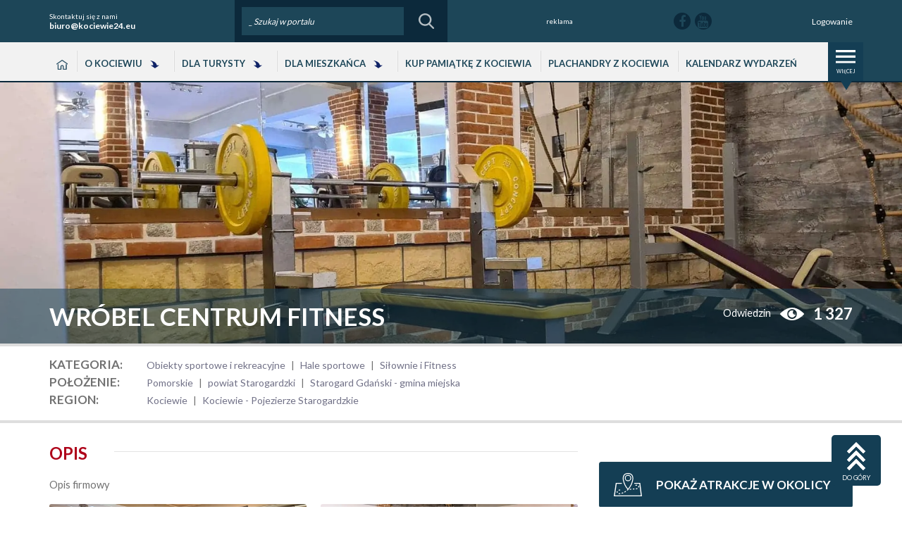

--- FILE ---
content_type: text/html; charset=UTF-8
request_url: https://kociewie24.eu/obiekt/wrobel-centrum-fitness/
body_size: 19744
content:
<!doctype html>

<!--[if lt IE 7 ]> <html class="ie ie6 ie-lt10 ie-lt9 ie-lt8 ie-lt7 no-js" lang="pl-PL"> <![endif]-->
<!--[if IE 7 ]>    <html class="ie ie7 ie-lt10 ie-lt9 ie-lt8 no-js" lang="pl-PL"> <![endif]-->
<!--[if IE 8 ]>    <html class="ie ie8 ie-lt10 ie-lt9 no-js" lang="pl-PL"> <![endif]-->
<!--[if IE 9 ]>    <html class="ie ie9 ie-lt10 no-js" lang="pl-PL"> <![endif]-->
<!--[if gt IE 9]><!-->
<html class="no-js" lang="pl-PL">
<!--<![endif]-->
<!-- the "no-js" class is for Modernizr. -->

<head data-template-set="sch-theme">
	<!-- Google Tag Manager -->
	<script>
		(function(w, d, s, l, i) {
			w[l] = w[l] || [];
			w[l].push({
				'gtm.start': new Date().getTime(),
				event: 'gtm.js'
			});
			var f = d.getElementsByTagName(s)[0],
				j = d.createElement(s),
				dl = l != 'dataLayer' ? '&l=' + l : '';
			j.async = true;
			j.src =
				'https://www.googletagmanager.com/gtm.js?id=' + i + dl;
			f.parentNode.insertBefore(j, f);
		})(window, document, 'script', 'dataLayer', 'GTM-WGJTR6L');
	</script>
	<!-- End Google Tag Manager -->

	<meta charset="UTF-8">
	<link rel="shortcut icon" href="https://kociewie24.eu/wp-content/themes/kociewie24/favicon/favicon.ico" type="image/x-icon">
	<link rel="icon" href="https://kociewie24.eu/wp-content/themes/kociewie24/favicon/favicon.ico" type="image/x-icon">
	<link rel="apple-touch-icon" sizes="57x57" href="https://kociewie24.eu/wp-content/themes/kociewie24/favicon/apple-icon-57x57.png">
	<link rel="apple-touch-icon" sizes="60x60" href="https://kociewie24.eu/wp-content/themes/kociewie24/favicon/apple-icon-60x60.png">
	<link rel="apple-touch-icon" sizes="72x72" href="https://kociewie24.eu/wp-content/themes/kociewie24/favicon/apple-icon-72x72.png">
	<link rel="apple-touch-icon" sizes="76x76" href="https://kociewie24.eu/wp-content/themes/kociewie24/favicon/apple-icon-76x76.png">
	<link rel="apple-touch-icon" sizes="114x114" href="https://kociewie24.eu/wp-content/themes/kociewie24/favicon/apple-icon-114x114.png">
	<link rel="apple-touch-icon" sizes="120x120" href="https://kociewie24.eu/wp-content/themes/kociewie24/favicon/apple-icon-120x120.png">
	<link rel="apple-touch-icon" sizes="144x144" href="https://kociewie24.eu/wp-content/themes/kociewie24/favicon/apple-icon-144x144.png">
	<link rel="apple-touch-icon" sizes="152x152" href="https://kociewie24.eu/wp-content/themes/kociewie24/favicon/apple-icon-152x152.png">
	<link rel="apple-touch-icon" sizes="180x180" href="https://kociewie24.eu/wp-content/themes/kociewie24/favicon/apple-icon-180x180.png">
	<link rel="icon" type="image/png" sizes="192x192" href="https://kociewie24.eu/wp-content/themes/kociewie24/favicon/android-icon-192x192.png">
	<link rel="icon" type="image/png" sizes="32x32" href="https://kociewie24.eu/wp-content/themes/kociewie24/favicon/favicon-32x32.png">
	<link rel="icon" type="image/png" sizes="96x96" href="https://kociewie24.eu/wp-content/themes/kociewie24/favicon/favicon-96x96.png">
	<link rel="icon" type="image/png" sizes="16x16" href="https://kociewie24.eu/wp-content/themes/kociewie24/favicon/favicon-16x16.png">
	<link rel="manifest" href="https://kociewie24.eu/wp-content/themes/kociewie24/favicon/manifest.json">
	<meta name="msapplication-TileColor" content="#408934">
	<meta name="msapplication-TileImage" content="https://kociewie24.eu/wp-content/themes/kociewie24/favicon/ms-icon-144x144.png">
	<meta name="theme-color" content="#408934">
	<!-- Always force latest IE rendering engine (even in intranet) & Chrome Frame -->
	<!--[if IE ]>
	<meta http-equiv="X-UA-Compatible" content="IE=edge,chrome=1">
	<![endif]-->

		<meta name="theme-color" content="#000" />
	<meta name="viewport" content="width=device-width, initial-scale=1.0">
	<title>Wróbel Centrum Fitness - Kociewie24.eu</title>
	<!-- Bootstrap -->
	<link href="https://kociewie24.eu/wp-content/themes/kociewie24/css/bootstrap.min.css" rel="stylesheet">
	<link href="https://kociewie24.eu/wp-content/themes/kociewie24/css/bootstrap-theme.min.css" rel="stylesheet">
	<link href="https://kociewie24.eu/wp-content/themes/kociewie24/css/colorbox.css" rel="stylesheet">
	<link rel="shortcut icon" href="/favicon.ico" />
	<link rel="apple-touch-icon" href="/favicon.ico" />
	<link rel="stylesheet" href="https://kociewie24.eu/wp-content/themes/kociewie24/font/fontawesome/css/font-awesome.min.css">
	<link href="https://fonts.googleapis.com/css2?family=Lato:wght@300;400;700;900&display=swap" rel="stylesheet">
	<!-- HTML5 shim and Respond.js for IE8 support of HTML5 elements and media queries -->
	<!-- WARNING: Respond.js doesn't work if you view the page via file:// -->
	<!--[if lt IE 9]>
		<script src="https://oss.maxcdn.com/html5shiv/3.7.3/html5shiv.min.js"></script>
		<script src="https://oss.maxcdn.com/respond/1.4.2/respond.min.js"></script>
    <![endif]-->
	<meta name="title" content="Wróbel Centrum Fitness - Kociewie24.eu">

	<!--Google will often use this as its description of your page/site. Make it good.-->
	<meta name="description" content="Kociewski Portal Turystyczny" />

	<meta name="Copyright" content="Copyright &copy; Kociewie24.eu 2026. All Rights Reserved.">

		<link rel="stylesheet" href="https://kociewie24.eu/wp-content/themes/kociewie24/animate.css" />
	<link rel="stylesheet" href="https://kociewie24.eu/wp-content/themes/kociewie24/style.css?v=3.35" />

	<!-- <script src="https://kociewie24.eu/wp-content/themes/kociewie24/_/js/modernizr-2.7.0.dev.js"></script> -->

	<link rel="profile" href="https://gmpg.org/xfn/11" />
	<link rel="pingback" href="https://kociewie24.eu/xmlrpc.php" />

		<meta name='robots' content='index, follow, max-image-preview:large, max-snippet:-1, max-video-preview:-1' />

	<!-- This site is optimized with the Yoast SEO plugin v17.8 - https://yoast.com/wordpress/plugins/seo/ -->
	<link rel="canonical" href="https://kociewie24.eu/obiekt/wrobel-centrum-fitness/" />
	<meta property="og:locale" content="pl_PL" />
	<meta property="og:type" content="article" />
	<meta property="og:title" content="Wróbel Centrum Fitness - Kociewie24.eu" />
	<meta property="og:description" content="Opis firmowy" />
	<meta property="og:url" content="https://kociewie24.eu/obiekt/wrobel-centrum-fitness/" />
	<meta property="og:site_name" content="Kociewie24.eu" />
	<meta property="article:publisher" content="https://www.facebook.com/Kociewie24.eu/" />
	<meta property="article:modified_time" content="2021-03-20T10:24:10+00:00" />
	<meta property="og:image" content="https://kociewie24.eu/wp-content/uploads/2021/03/200917-MSTA-069-Wrobel-Fitness-Centrum-JBarszcz-0.jpg" />
	<meta property="og:image:width" content="1920" />
	<meta property="og:image:height" content="570" />
	<meta name="twitter:card" content="summary_large_image" />
	<script type="application/ld+json" class="yoast-schema-graph">{"@context":"https://schema.org","@graph":[{"@type":"Organization","@id":"https://kociewie24.eu/#organization","name":"Kociewie24.eu","url":"https://kociewie24.eu/","sameAs":["https://www.facebook.com/Kociewie24.eu/"],"logo":{"@type":"ImageObject","@id":"https://kociewie24.eu/#logo","inLanguage":"pl-PL","url":"https://kociewie24.eu/wp-content/uploads/2020/07/logo.svg","contentUrl":"https://kociewie24.eu/wp-content/uploads/2020/07/logo.svg","width":137,"height":34,"caption":"Kociewie24.eu"},"image":{"@id":"https://kociewie24.eu/#logo"}},{"@type":"WebSite","@id":"https://kociewie24.eu/#website","url":"https://kociewie24.eu/","name":"Kociewie24.eu","description":"Kociewski Portal Turystyczny","publisher":{"@id":"https://kociewie24.eu/#organization"},"potentialAction":[{"@type":"SearchAction","target":{"@type":"EntryPoint","urlTemplate":"https://kociewie24.eu/?s={search_term_string}"},"query-input":"required name=search_term_string"}],"inLanguage":"pl-PL"},{"@type":"ImageObject","@id":"https://kociewie24.eu/obiekt/wrobel-centrum-fitness/#primaryimage","inLanguage":"pl-PL","url":"https://kociewie24.eu/wp-content/uploads/2021/03/200917-MSTA-069-Wrobel-Fitness-Centrum-JBarszcz-0.jpg","contentUrl":"https://kociewie24.eu/wp-content/uploads/2021/03/200917-MSTA-069-Wrobel-Fitness-Centrum-JBarszcz-0.jpg","width":1920,"height":570},{"@type":"WebPage","@id":"https://kociewie24.eu/obiekt/wrobel-centrum-fitness/#webpage","url":"https://kociewie24.eu/obiekt/wrobel-centrum-fitness/","name":"Wr\u00f3bel Centrum Fitness - Kociewie24.eu","isPartOf":{"@id":"https://kociewie24.eu/#website"},"primaryImageOfPage":{"@id":"https://kociewie24.eu/obiekt/wrobel-centrum-fitness/#primaryimage"},"datePublished":"2020-09-17T15:12:42+00:00","dateModified":"2021-03-20T10:24:10+00:00","breadcrumb":{"@id":"https://kociewie24.eu/obiekt/wrobel-centrum-fitness/#breadcrumb"},"inLanguage":"pl-PL","potentialAction":[{"@type":"ReadAction","target":["https://kociewie24.eu/obiekt/wrobel-centrum-fitness/"]}]},{"@type":"BreadcrumbList","@id":"https://kociewie24.eu/obiekt/wrobel-centrum-fitness/#breadcrumb","itemListElement":[{"@type":"ListItem","position":1,"name":"Strona g\u0142\u00f3wna","item":"https://kociewie24.eu/"},{"@type":"ListItem","position":2,"name":"Wr\u00f3bel Centrum Fitness"}]},{"@type":"Article","@id":"https://kociewie24.eu/obiekt/wrobel-centrum-fitness/#article","isPartOf":{"@id":"https://kociewie24.eu/obiekt/wrobel-centrum-fitness/#webpage"},"author":{"@id":"https://kociewie24.eu/#/schema/person/89f6d99aef169b30e34acfef09b1eb03"},"headline":"Wr\u00f3bel Centrum Fitness","datePublished":"2020-09-17T15:12:42+00:00","dateModified":"2021-03-20T10:24:10+00:00","mainEntityOfPage":{"@id":"https://kociewie24.eu/obiekt/wrobel-centrum-fitness/#webpage"},"wordCount":6,"publisher":{"@id":"https://kociewie24.eu/#organization"},"image":{"@id":"https://kociewie24.eu/obiekt/wrobel-centrum-fitness/#primaryimage"},"thumbnailUrl":"https://kociewie24.eu/wp-content/uploads/2021/03/200917-MSTA-069-Wrobel-Fitness-Centrum-JBarszcz-0.jpg","inLanguage":"pl-PL"},{"@type":"Person","@id":"https://kociewie24.eu/#/schema/person/89f6d99aef169b30e34acfef09b1eb03","name":"Jacek Barszcz"}]}</script>
	<!-- / Yoast SEO plugin. -->


<link rel='dns-prefetch' href='//ajax.googleapis.com' />
<link rel='dns-prefetch' href='//www.google.com' />
<link rel='dns-prefetch' href='//s.w.org' />
<link rel="alternate" type="application/rss+xml" title="Kociewie24.eu &raquo; Kanał z wpisami" href="https://kociewie24.eu/feed/" />
<link rel="alternate" type="application/rss+xml" title="Kociewie24.eu &raquo; Kanał z komentarzami" href="https://kociewie24.eu/comments/feed/" />
		<script type="text/javascript">
			window._wpemojiSettings = {"baseUrl":"https:\/\/s.w.org\/images\/core\/emoji\/13.0.1\/72x72\/","ext":".png","svgUrl":"https:\/\/s.w.org\/images\/core\/emoji\/13.0.1\/svg\/","svgExt":".svg","source":{"concatemoji":"https:\/\/kociewie24.eu\/wp-includes\/js\/wp-emoji-release.min.js?ver=8579c24f761c6ef9159dff9358c7f64b"}};
			!function(e,a,t){var n,r,o,i=a.createElement("canvas"),p=i.getContext&&i.getContext("2d");function s(e,t){var a=String.fromCharCode;p.clearRect(0,0,i.width,i.height),p.fillText(a.apply(this,e),0,0);e=i.toDataURL();return p.clearRect(0,0,i.width,i.height),p.fillText(a.apply(this,t),0,0),e===i.toDataURL()}function c(e){var t=a.createElement("script");t.src=e,t.defer=t.type="text/javascript",a.getElementsByTagName("head")[0].appendChild(t)}for(o=Array("flag","emoji"),t.supports={everything:!0,everythingExceptFlag:!0},r=0;r<o.length;r++)t.supports[o[r]]=function(e){if(!p||!p.fillText)return!1;switch(p.textBaseline="top",p.font="600 32px Arial",e){case"flag":return s([127987,65039,8205,9895,65039],[127987,65039,8203,9895,65039])?!1:!s([55356,56826,55356,56819],[55356,56826,8203,55356,56819])&&!s([55356,57332,56128,56423,56128,56418,56128,56421,56128,56430,56128,56423,56128,56447],[55356,57332,8203,56128,56423,8203,56128,56418,8203,56128,56421,8203,56128,56430,8203,56128,56423,8203,56128,56447]);case"emoji":return!s([55357,56424,8205,55356,57212],[55357,56424,8203,55356,57212])}return!1}(o[r]),t.supports.everything=t.supports.everything&&t.supports[o[r]],"flag"!==o[r]&&(t.supports.everythingExceptFlag=t.supports.everythingExceptFlag&&t.supports[o[r]]);t.supports.everythingExceptFlag=t.supports.everythingExceptFlag&&!t.supports.flag,t.DOMReady=!1,t.readyCallback=function(){t.DOMReady=!0},t.supports.everything||(n=function(){t.readyCallback()},a.addEventListener?(a.addEventListener("DOMContentLoaded",n,!1),e.addEventListener("load",n,!1)):(e.attachEvent("onload",n),a.attachEvent("onreadystatechange",function(){"complete"===a.readyState&&t.readyCallback()})),(n=t.source||{}).concatemoji?c(n.concatemoji):n.wpemoji&&n.twemoji&&(c(n.twemoji),c(n.wpemoji)))}(window,document,window._wpemojiSettings);
		</script>
		<style type="text/css">
img.wp-smiley,
img.emoji {
	display: inline !important;
	border: none !important;
	box-shadow: none !important;
	height: 1em !important;
	width: 1em !important;
	margin: 0 .07em !important;
	vertical-align: -0.1em !important;
	background: none !important;
	padding: 0 !important;
}
</style>
	<link rel='stylesheet' id='object_calendar-css'  href='https://kociewie24.eu/wp-content/themes/kociewie24/css/calendar.css?ver=8579c24f761c6ef9159dff9358c7f64b' type='text/css' media='all' />
<link rel='stylesheet' id='dashicons-css'  href='https://kociewie24.eu/wp-includes/css/dashicons.min.css?ver=8579c24f761c6ef9159dff9358c7f64b' type='text/css' media='all' />
<link rel='stylesheet' id='menu-icons-extra-css'  href='https://kociewie24.eu/wp-content/plugins/menu-icons/css/extra.min.css?ver=0.12.9' type='text/css' media='all' />
<link rel='stylesheet' id='wp-block-library-css'  href='https://kociewie24.eu/wp-includes/css/dist/block-library/style.min.css?ver=8579c24f761c6ef9159dff9358c7f64b' type='text/css' media='all' />
<link rel='stylesheet' id='contact-form-7-css'  href='https://kociewie24.eu/wp-content/plugins/contact-form-7/includes/css/styles.css?ver=5.5.6' type='text/css' media='all' />
<link rel='stylesheet' id='post-views-counter-frontend-css'  href='https://kociewie24.eu/wp-content/plugins/post-views-counter/css/frontend.css?ver=1.3.11' type='text/css' media='all' />
<link rel='stylesheet' id='newsletter-css'  href='https://kociewie24.eu/wp-content/plugins/newsletter/style.css?ver=7.9.2' type='text/css' media='all' />
<link rel='stylesheet' id='um_modal-css'  href='https://kociewie24.eu/wp-content/plugins/ultimate-member/assets/css/um-modal.min.css?ver=2.8.4' type='text/css' media='all' />
<link rel='stylesheet' id='um_ui-css'  href='https://kociewie24.eu/wp-content/plugins/ultimate-member/assets/libs/jquery-ui/jquery-ui.min.css?ver=1.13.2' type='text/css' media='all' />
<link rel='stylesheet' id='um_tipsy-css'  href='https://kociewie24.eu/wp-content/plugins/ultimate-member/assets/libs/tipsy/tipsy.min.css?ver=1.0.0a' type='text/css' media='all' />
<link rel='stylesheet' id='um_raty-css'  href='https://kociewie24.eu/wp-content/plugins/ultimate-member/assets/libs/raty/um-raty.min.css?ver=2.6.0' type='text/css' media='all' />
<link rel='stylesheet' id='um_fonticons_ii-css'  href='https://kociewie24.eu/wp-content/plugins/ultimate-member/assets/libs/legacy/fonticons/fonticons-ii.min.css?ver=2.8.4' type='text/css' media='all' />
<link rel='stylesheet' id='um_fonticons_fa-css'  href='https://kociewie24.eu/wp-content/plugins/ultimate-member/assets/libs/legacy/fonticons/fonticons-fa.min.css?ver=2.8.4' type='text/css' media='all' />
<link rel='stylesheet' id='select2-css'  href='https://kociewie24.eu/wp-content/plugins/ultimate-member/assets/libs/select2/select2.min.css?ver=4.0.13' type='text/css' media='all' />
<link rel='stylesheet' id='um_fileupload-css'  href='https://kociewie24.eu/wp-content/plugins/ultimate-member/assets/css/um-fileupload.min.css?ver=2.8.4' type='text/css' media='all' />
<link rel='stylesheet' id='um_datetime-css'  href='https://kociewie24.eu/wp-content/plugins/ultimate-member/assets/libs/pickadate/default.min.css?ver=3.6.2' type='text/css' media='all' />
<link rel='stylesheet' id='um_datetime_date-css'  href='https://kociewie24.eu/wp-content/plugins/ultimate-member/assets/libs/pickadate/default.date.min.css?ver=3.6.2' type='text/css' media='all' />
<link rel='stylesheet' id='um_datetime_time-css'  href='https://kociewie24.eu/wp-content/plugins/ultimate-member/assets/libs/pickadate/default.time.min.css?ver=3.6.2' type='text/css' media='all' />
<link rel='stylesheet' id='um_common-css'  href='https://kociewie24.eu/wp-content/plugins/ultimate-member/assets/css/common.min.css?ver=2.8.4' type='text/css' media='all' />
<link rel='stylesheet' id='um_responsive-css'  href='https://kociewie24.eu/wp-content/plugins/ultimate-member/assets/css/um-responsive.min.css?ver=2.8.4' type='text/css' media='all' />
<link rel='stylesheet' id='um_styles-css'  href='https://kociewie24.eu/wp-content/plugins/ultimate-member/assets/css/um-styles.min.css?ver=2.8.4' type='text/css' media='all' />
<link rel='stylesheet' id='um_crop-css'  href='https://kociewie24.eu/wp-content/plugins/ultimate-member/assets/libs/cropper/cropper.min.css?ver=1.6.1' type='text/css' media='all' />
<link rel='stylesheet' id='um_profile-css'  href='https://kociewie24.eu/wp-content/plugins/ultimate-member/assets/css/um-profile.min.css?ver=2.8.4' type='text/css' media='all' />
<link rel='stylesheet' id='um_account-css'  href='https://kociewie24.eu/wp-content/plugins/ultimate-member/assets/css/um-account.min.css?ver=2.8.4' type='text/css' media='all' />
<link rel='stylesheet' id='um_misc-css'  href='https://kociewie24.eu/wp-content/plugins/ultimate-member/assets/css/um-misc.min.css?ver=2.8.4' type='text/css' media='all' />
<link rel='stylesheet' id='um_default_css-css'  href='https://kociewie24.eu/wp-content/plugins/ultimate-member/assets/css/um-old-default.min.css?ver=2.8.4' type='text/css' media='all' />
<script type='text/javascript' src='https://kociewie24.eu/wp-content/themes/kociewie24/js/caleandar.js?ver=1.0.1' id='object_calendar-js'></script>
<script type='text/javascript' src='//ajax.googleapis.com/ajax/libs/jquery/1.10.2/jquery.min.js?ver=8579c24f761c6ef9159dff9358c7f64b' id='jquery-js'></script>
<script type='text/javascript' src='https://kociewie24.eu/wp-content/plugins/ultimate-member/assets/js/um-gdpr.min.js?ver=2.8.4' id='um-gdpr-js'></script>
<link rel="https://api.w.org/" href="https://kociewie24.eu/wp-json/" /><link rel="alternate" type="application/json" href="https://kociewie24.eu/wp-json/wp/v2/obiekt/1053" /><link rel='shortlink' href='https://kociewie24.eu/?p=1053' />
<link rel="alternate" type="application/json+oembed" href="https://kociewie24.eu/wp-json/oembed/1.0/embed?url=https%3A%2F%2Fkociewie24.eu%2Fobiekt%2Fwrobel-centrum-fitness%2F" />
<link rel="alternate" type="text/xml+oembed" href="https://kociewie24.eu/wp-json/oembed/1.0/embed?url=https%3A%2F%2Fkociewie24.eu%2Fobiekt%2Fwrobel-centrum-fitness%2F&#038;format=xml" />
<meta name="msapplication-TileImage" content="sdt58amFjZWs6dnk4JWpRNiNTOF41SzYhSFZma3BObCRJL2tvY2lld2llYWRtLw==" />

<!-- This site is using AdRotate v5.8.22 to display their advertisements - https://ajdg.solutions/ -->
<!-- AdRotate CSS -->
<style type="text/css" media="screen">
	.g { margin:0px; padding:0px; overflow:hidden; line-height:1; zoom:1; }
	.g img { height:auto; }
	.g-col { position:relative; float:left; }
	.g-col:first-child { margin-left: 0; }
	.g-col:last-child { margin-right: 0; }
	.g-2 { width:100%; max-width:1640px; height:100%; max-height:260px; margin: 0 auto; }
	.g-3 { margin:0px;  width:100%; max-width:1640px; height:100%; max-height:260px; }
	.g-4 { min-width:0px; max-width:1620px; }
	.b-4 { margin:0px; }
	.g-5 { margin:0px;  width:100%; max-width:614px; height:100%; max-height:306px; }
	@media only screen and (max-width: 480px) {
		.g-col, .g-dyn, .g-single { width:100%; margin-left:0; margin-right:0; }
	}
</style>
<!-- /AdRotate CSS -->

<meta name="google" content="aHR0cHM6Ly9rb2NpZXdpZTI0LmV1L2tvY2lld2llYWRtLw=="  />		<style type="text/css">
			.um_request_name {
				display: none !important;
			}
		</style>
	<style type="text/css">.recentcomments a{display:inline !important;padding:0 !important;margin:0 !important;}</style>
		<style>
			#wp-admin-bar-pvc-post-views .pvc-graph-container { padding-top: 6px; padding-bottom: 6px; position: relative; display: block; height: 100%; box-sizing: border-box; }
			#wp-admin-bar-pvc-post-views .pvc-line-graph {
				display: inline-block;
				width: 1px;
				margin-right: 1px;
				background-color: #ccc;
				vertical-align: baseline;
			}
			#wp-admin-bar-pvc-post-views .pvc-line-graph:hover { background-color: #eee; }
			#wp-admin-bar-pvc-post-views .pvc-line-graph-0 { height: 1% }
			#wp-admin-bar-pvc-post-views .pvc-line-graph-1 { height: 5% }
			#wp-admin-bar-pvc-post-views .pvc-line-graph-2 { height: 10% }
			#wp-admin-bar-pvc-post-views .pvc-line-graph-3 { height: 15% }
			#wp-admin-bar-pvc-post-views .pvc-line-graph-4 { height: 20% }
			#wp-admin-bar-pvc-post-views .pvc-line-graph-5 { height: 25% }
			#wp-admin-bar-pvc-post-views .pvc-line-graph-6 { height: 30% }
			#wp-admin-bar-pvc-post-views .pvc-line-graph-7 { height: 35% }
			#wp-admin-bar-pvc-post-views .pvc-line-graph-8 { height: 40% }
			#wp-admin-bar-pvc-post-views .pvc-line-graph-9 { height: 45% }
			#wp-admin-bar-pvc-post-views .pvc-line-graph-10 { height: 50% }
			#wp-admin-bar-pvc-post-views .pvc-line-graph-11 { height: 55% }
			#wp-admin-bar-pvc-post-views .pvc-line-graph-12 { height: 60% }
			#wp-admin-bar-pvc-post-views .pvc-line-graph-13 { height: 65% }
			#wp-admin-bar-pvc-post-views .pvc-line-graph-14 { height: 70% }
			#wp-admin-bar-pvc-post-views .pvc-line-graph-15 { height: 75% }
			#wp-admin-bar-pvc-post-views .pvc-line-graph-16 { height: 80% }
			#wp-admin-bar-pvc-post-views .pvc-line-graph-17 { height: 85% }
			#wp-admin-bar-pvc-post-views .pvc-line-graph-18 { height: 90% }
			#wp-admin-bar-pvc-post-views .pvc-line-graph-19 { height: 95% }
			#wp-admin-bar-pvc-post-views .pvc-line-graph-20 { height: 100% }
		</style>		<style type="text/css" id="wp-custom-css">
			.um:not(.um-admin){
	opacity: 1 !important;
}		</style>
			<link rel="stylesheet" type="text/css" href="https://kociewie24.eu/wp-content/themes/kociewie24/slick/slick.css" />
	<link rel="stylesheet" type="text/css" href="https://kociewie24.eu/wp-content/themes/kociewie24/slick/slick-theme.css" />
	<link rel="stylesheet" href="https://unpkg.com/leaflet@1.7.1/dist/leaflet.css" integrity="sha512-xodZBNTC5n17Xt2atTPuE1HxjVMSvLVW9ocqUKLsCC5CXdbqCmblAshOMAS6/keqq/sMZMZ19scR4PsZChSR7A==" crossorigin="" />
	<link href='https://api.mapbox.com/mapbox.js/plugins/leaflet-markercluster/v0.4.0/MarkerCluster.css' rel='stylesheet' />
	<link href='https://api.mapbox.com/mapbox.js/plugins/leaflet-markercluster/v0.4.0/MarkerCluster.Default.css' rel='stylesheet' />
	<link href='https://api.mapbox.com/mapbox.js/plugins/leaflet-fullscreen/v1.0.1/leaflet.fullscreen.css' rel='stylesheet' />

	<script src="https://unpkg.com/leaflet@1.7.1/dist/leaflet.js" integrity="sha512-XQoYMqMTK8LvdxXYG3nZ448hOEQiglfqkJs1NOQV44cWnUrBc8PkAOcXy20w0vlaXaVUearIOBhiXZ5V3ynxwA==" crossorigin=""></script>
	<script src='https://kociewie24.eu/wp-content/themes/kociewie24/js/leaflet.markercluster-src.js'></script>
	<script src='https://api.mapbox.com/mapbox.js/plugins/leaflet-fullscreen/v1.0.1/Leaflet.fullscreen.min.js'></script>
	<script type="text/javascript">
		var ajaxurl = "https://kociewie24.eu/wp-admin/admin-ajax.php";
	</script>
	
	
	<!-- Fasttony -->
	<script src="https://pixel.fasttony.es/2464961307085767/" async defer></script>

</head>

<body data-rsssl=1 class="obiekt-template-default single single-obiekt postid-1053">
	<!-- Google Tag Manager (noscript) -->
	<noscript><iframe src="https://www.googletagmanager.com/ns.html?id=GTM-WGJTR6L" height="0" width="0" style="display:none;visibility:hidden"></iframe></noscript>
	<!-- End Google Tag Manager (noscript) -->
		<div id="navbar-mobile" class="navbar-collapse collapse hidden-md hidden-lg">
		<div class="menu-mobile-container"><ul id="menu-mobile" class="nav navbar-nav"><li id="menu-item-14627" class="menu-item menu-item-type-post_type menu-item-object-page menu-item-home menu-item-14627"><a href="https://kociewie24.eu/">Strona główna</a></li>
<li id="menu-item-14628" class="menu-item menu-item-type-custom menu-item-object-custom menu-item-has-children menu-item-14628"><a href="#">O Kociewiu</a>
<ul class="sub-menu">
	<li id="menu-item-14629" class="menu-item menu-item-type-post_type menu-item-object-page menu-item-14629"><a href="https://kociewie24.eu/o-kociewiu/polozenie/">Położenie</a></li>
	<li id="menu-item-14630" class="menu-item menu-item-type-post_type menu-item-object-page menu-item-14630"><a href="https://kociewie24.eu/o-kociewiu/miejscowosci/">Miejscowości</a></li>
	<li id="menu-item-14632" class="menu-item menu-item-type-post_type menu-item-object-page menu-item-14632"><a href="https://kociewie24.eu/o-kociewiu/historia/">Historia</a></li>
	<li id="menu-item-14631" class="menu-item menu-item-type-post_type menu-item-object-page menu-item-14631"><a href="https://kociewie24.eu/o-kociewiu/tradycje/">Haft Kociewski</a></li>
	<li id="menu-item-14633" class="menu-item menu-item-type-post_type menu-item-object-page menu-item-14633"><a href="https://kociewie24.eu/o-kociewiu/kuchnia-kociewska/">Kuchnia kociewska</a></li>
	<li id="menu-item-14641" class="menu-item menu-item-type-post_type menu-item-object-page menu-item-14641"><a href="https://kociewie24.eu/o-kociewiu/stroje/">Stroje kociewskie</a></li>
	<li id="menu-item-14640" class="menu-item menu-item-type-post_type menu-item-object-page menu-item-14640"><a href="https://kociewie24.eu/o-kociewiu/slownik-gwary-kociewskiej/">Słownik gwary kociewskiej</a></li>
	<li id="menu-item-14638" class="menu-item menu-item-type-post_type menu-item-object-page menu-item-14638"><a href="https://kociewie24.eu/o-kociewiu/przyroda-kociewia/">Przyroda Kociewia</a></li>
	<li id="menu-item-14636" class="menu-item menu-item-type-post_type menu-item-object-page menu-item-14636"><a href="https://kociewie24.eu/o-kociewiu/tworcy/">Twórcy z Kociewia</a></li>
	<li id="menu-item-14634" class="menu-item menu-item-type-post_type menu-item-object-page menu-item-14634"><a href="https://kociewie24.eu/o-kociewiu/legendy-kociewskie/">Legendy kociewskie</a></li>
	<li id="menu-item-17299" class="menu-item menu-item-type-post_type menu-item-object-page menu-item-17299"><a href="https://kociewie24.eu/o-kociewiu/znani-kociewiacy/">Znani Kociewiacy</a></li>
	<li id="menu-item-17300" class="menu-item menu-item-type-post_type menu-item-object-page menu-item-17300"><a href="https://kociewie24.eu/dla-turysty/top-10-miejsc-na-kociewiu/">TOP 10 miejscowości na Kociewiu</a></li>
	<li id="menu-item-17301" class="menu-item menu-item-type-post_type menu-item-object-page menu-item-17301"><a href="https://kociewie24.eu/dla-turysty/atrakcje-turystyczne-kociewia/">Niezwykłe atrakcje turystyczne Kociewia</a></li>
	<li id="menu-item-34876" class="menu-item menu-item-type-post_type menu-item-object-page menu-item-34876"><a href="https://kociewie24.eu/kochanski-na-kociewiu/">Kochański na Kociewiu</a></li>
</ul>
</li>
<li id="menu-item-17302" class="menu-item menu-item-type-custom menu-item-object-custom menu-item-has-children menu-item-17302"><a href="#">Dla turysty</a>
<ul class="sub-menu">
	<li id="menu-item-22360" class="menu-item menu-item-type-post_type menu-item-object-page menu-item-22360"><a href="https://kociewie24.eu/atrakcje-blisko-mnie/">Atrakcje blisko mnie</a></li>
	<li id="menu-item-17303" class="menu-item menu-item-type-post_type menu-item-object-page menu-item-17303"><a href="https://kociewie24.eu/mapa/">Mapa obiektów</a></li>
	<li id="menu-item-17305" class="menu-item menu-item-type-post_type menu-item-object-page menu-item-17305"><a href="https://kociewie24.eu/dla-turysty/5-powodow-aby-odwiedzic-kociewie/">5 powodów aby odwiedzić Kociewie</a></li>
	<li id="menu-item-17306" class="menu-item menu-item-type-custom menu-item-object-custom menu-item-17306"><a href="https://kociewie24.eu/mapa/?sw=&#038;klasyfikacja%5B%5D=236&#038;klasyfikacja%5B%5D=235&#038;klasyfikacja%5B%5D=233&#038;klasyfikacja%5B%5D=234&#038;klasyfikacja%5B%5D=230&#038;klasyfikacja%5B%5D=239&#038;klasyfikacja%5B%5D=240&#038;klasyfikacja%5B%5D=227&#038;klasyfikacja%5B%5D=238&#038;klasyfikacja%5B%5D=237&#038;klasyfikacja%5B%5D=241&#038;klasyfikacja%5B%5D=231&#038;klasyfikacja%5B%5D=229&#038;klasyfikacja%5B%5D=232&#038;klasyfikacja%5B%5D=258&#038;klasyfikacja%5B%5D=260&#038;klasyfikacja%5B%5D=261&#038;klasyfikacja%5B%5D=254&#038;klasyfikacja%5B%5D=246&#038;klasyfikacja%5B%5D=248&#038;klasyfikacja%5B%5D=247&#038;klasyfikacja%5B%5D=244&#038;klasyfikacja%5B%5D=410&#038;klasyfikacja%5B%5D=382">Co zobaczyć?</a></li>
	<li id="menu-item-17307" class="menu-item menu-item-type-custom menu-item-object-custom menu-item-17307"><a href="https://kociewie24.eu/mapa/?sw=&#038;klasyfikacja%5B%5D=307&#038;klasyfikacja%5B%5D=276&#038;klasyfikacja%5B%5D=273&#038;klasyfikacja%5B%5D=292&#038;klasyfikacja%5B%5D=296&#038;klasyfikacja%5B%5D=297&#038;klasyfikacja%5B%5D=303&#038;klasyfikacja%5B%5D=299&#038;klasyfikacja%5B%5D=301&#038;klasyfikacja%5B%5D=304">Co robić?</a></li>
	<li id="menu-item-17308" class="menu-item menu-item-type-custom menu-item-object-custom menu-item-17308"><a href="https://kociewie24.eu/mapa/?sw=&#038;klasyfikacja%5B%5D=336&#038;klasyfikacja%5B%5D=333&#038;klasyfikacja%5B%5D=337&#038;klasyfikacja%5B%5D=334&#038;klasyfikacja%5B%5D=383&#038;klasyfikacja%5B%5D=384&#038;klasyfikacja%5B%5D=331">Gdzie zjeść?</a></li>
	<li id="menu-item-17309" class="menu-item menu-item-type-custom menu-item-object-custom menu-item-17309"><a href="https://kociewie24.eu/mapa/?sw=&#038;klasyfikacja%5B%5D=320&#038;klasyfikacja%5B%5D=327&#038;klasyfikacja%5B%5D=328&#038;klasyfikacja%5B%5D=325&#038;klasyfikacja%5B%5D=321&#038;klasyfikacja%5B%5D=326&#038;klasyfikacja%5B%5D=329">Gdzie spać?</a></li>
	<li id="menu-item-17310" class="menu-item menu-item-type-post_type menu-item-object-page menu-item-17310"><a href="https://kociewie24.eu/wycieczki/">Wycieczki</a></li>
	<li id="menu-item-17311" class="menu-item menu-item-type-custom menu-item-object-custom menu-item-17311"><a href="https://kociewie24.eu/mapa/?sw=&#038;klasyfikacja%5B%5D=343&#038;klasyfikacja%5B%5D=342&#038;klasyfikacja%5B%5D=345">Wypożyczalnie sprzętu</a></li>
	<li id="menu-item-17312" class="menu-item menu-item-type-post_type menu-item-object-page menu-item-17312"><a href="https://kociewie24.eu/dla-turysty/top-10-miejsc-na-kociewiu/">TOP 10 miejscowości na Kociewiu</a></li>
	<li id="menu-item-17313" class="menu-item menu-item-type-post_type menu-item-object-page menu-item-17313"><a href="https://kociewie24.eu/dla-turysty/atrakcje-turystyczne-kociewia/">Niezwykłe atrakcje turystyczne Kociewia</a></li>
	<li id="menu-item-17314" class="menu-item menu-item-type-post_type menu-item-object-page menu-item-17314"><a href="https://kociewie24.eu/dla-turysty/kociewie-w-obiektywie/">Kociewie w obiektywie</a></li>
</ul>
</li>
<li id="menu-item-17315" class="menu-item menu-item-type-custom menu-item-object-custom menu-item-has-children menu-item-17315"><a href="#">Dla mieszkańca</a>
<ul class="sub-menu">
	<li id="menu-item-17316" class="menu-item menu-item-type-custom menu-item-object-custom menu-item-17316"><a href="https://kociewie24.eu/mapa/?sw=&#038;klasyfikacja%5B%5D=354&#038;klasyfikacja%5B%5D=366&#038;klasyfikacja%5B%5D=370&#038;klasyfikacja%5B%5D=368&#038;klasyfikacja%5B%5D=386&#038;klasyfikacja%5B%5D=369&#038;klasyfikacja%5B%5D=385&#038;klasyfikacja%5B%5D=367&#038;klasyfikacja%5B%5D=355&#038;klasyfikacja%5B%5D=358&#038;klasyfikacja%5B%5D=359&#038;klasyfikacja%5B%5D=357&#038;klasyfikacja%5B%5D=365&#038;klasyfikacja%5B%5D=376&#038;klasyfikacja%5B%5D=356&#038;klasyfikacja%5B%5D=377&#038;klasyfikacja%5B%5D=363&#038;klasyfikacja%5B%5D=360&#038;klasyfikacja%5B%5D=361&#038;klasyfikacja%5B%5D=364&#038;klasyfikacja%5B%5D=379&#038;klasyfikacja%5B%5D=381&#038;klasyfikacja%5B%5D=362">Obiekty sportowe i rekreacyjne</a></li>
	<li id="menu-item-17317" class="menu-item menu-item-type-custom menu-item-object-custom menu-item-17317"><a href="https://kociewie24.eu/mapa/?sw=&#038;klasyfikacja%5B%5D=258&#038;klasyfikacja%5B%5D=262&#038;klasyfikacja%5B%5D=260&#038;klasyfikacja%5B%5D=261">Kultura i sztuka</a></li>
	<li id="menu-item-17318" class="menu-item menu-item-type-custom menu-item-object-custom menu-item-17318"><a href="https://kociewie24.eu/mapa/?sw=&#038;klasyfikacja%5B%5D=354&#038;klasyfikacja%5B%5D=366&#038;klasyfikacja%5B%5D=370&#038;klasyfikacja%5B%5D=368&#038;klasyfikacja%5B%5D=386&#038;klasyfikacja%5B%5D=369&#038;klasyfikacja%5B%5D=385&#038;klasyfikacja%5B%5D=367&#038;klasyfikacja%5B%5D=355&#038;klasyfikacja%5B%5D=358&#038;klasyfikacja%5B%5D=359&#038;klasyfikacja%5B%5D=357&#038;klasyfikacja%5B%5D=365&#038;klasyfikacja%5B%5D=363&#038;klasyfikacja%5B%5D=361&#038;klasyfikacja%5B%5D=364&#038;klasyfikacja%5B%5D=381&#038;klasyfikacja%5B%5D=362&#038;klasyfikacja%5B%5D=376&#038;klasyfikacja%5B%5D=377&#038;klasyfikacja%5B%5D=379">Oferta zajęć sportowych i rekreacyjnych</a></li>
	<li id="menu-item-17319" class="menu-item menu-item-type-custom menu-item-object-custom menu-item-17319"><a href="https://kociewie24.eu/mapa/?sw=&#038;klasyfikacja%5B%5D=343&#038;klasyfikacja%5B%5D=342&#038;klasyfikacja%5B%5D=345">Wypożyczalnie sprzętu</a></li>
	<li id="menu-item-17320" class="menu-item menu-item-type-custom menu-item-object-custom menu-item-17320"><a href="https://kociewie24.eu/mapa/?sw=&#038;klasyfikacja%5B%5D=336&#038;klasyfikacja%5B%5D=333&#038;klasyfikacja%5B%5D=337&#038;klasyfikacja%5B%5D=334&#038;klasyfikacja%5B%5D=383&#038;klasyfikacja%5B%5D=384&#038;klasyfikacja%5B%5D=331">Gdzie zjeść?</a></li>
	<li id="menu-item-17321" class="menu-item menu-item-type-custom menu-item-object-custom menu-item-17321"><a href="https://kociewie24.eu/mapa/?sw=&#038;klasyfikacja%5B%5D=483&#038;klasyfikacja%5B%5D=409&#038;klasyfikacja%5B%5D=408&#038;klasyfikacja%5B%5D=406&#038;klasyfikacja%5B%5D=407">Kluby i stowarzyszenia</a></li>
</ul>
</li>
<li id="menu-item-20928" class="menu-item menu-item-type-post_type menu-item-object-page menu-item-20928"><a href="https://kociewie24.eu/sklep-kociewski/">Kup pamiątkę z Kociewia</a></li>
<li id="menu-item-17322" class="menu-item menu-item-type-post_type menu-item-object-page current_page_parent menu-item-17322"><a href="https://kociewie24.eu/plachandry-z-kociewia/">Plachandry z Kociewia</a></li>
<li id="menu-item-17323" class="menu-item menu-item-type-post_type menu-item-object-page menu-item-17323"><a href="https://kociewie24.eu/kalendarz-wydarzen/">Kalendarz wydarzeń</a></li>
<li id="menu-item-27688" class="menu-item menu-item-type-post_type menu-item-object-page menu-item-27688"><a href="https://kociewie24.eu/ogloszenia/">Ogłoszenia</a></li>
<li id="menu-item-20926" class="menu-item menu-item-type-post_type menu-item-object-page menu-item-20926"><a href="https://kociewie24.eu/dodaj-obiekt/">Dodaj obiekt</a></li>
<li id="menu-item-20927" class="menu-item menu-item-type-post_type menu-item-object-page menu-item-20927"><a href="https://kociewie24.eu/dodaj-wydarzenie/">Dodaj wydarzenie</a></li>
</ul></div>	</div>
	<nav class="navbar navbar-top navbar-fixed-top">
		<div class="container">
			<div class="navbar-header">
				<div class="container">
					<div class="row">
						<div class="col-md-2 col-xs-3 text-center ">
							<a class="navbar-center navbar-logo hidden-xs hidden-sm" href="https://kociewie24.eu">
								<img src="https://kociewie24.eu/wp-content/themes/kociewie24/img/logo.svg" alt="Kociewie24.eu" />
							</a>
							<a class="navbar-center navbar-logo hidden-md hidden-lg" href="https://kociewie24.eu">
								<img src="https://kociewie24.eu/wp-content/themes/kociewie24/img/logo_simple.svg" alt="Kociewie24.eu" />
							</a>
						</div>
						<div class="col-md-9 col-xs-7 text-center hidden-md hidden-lg">
							<div class="blue_element search_element">
								<form role="search" method="get" id="searchform2" action="https://kociewie24.eu/">
									<div>
										<input type="search" id="s2" name="s" value="" placeholder="_ Szukaj w portalu" />
										<input type="submit" value="Szukaj" id="searchsubmit2" />
									</div>
								</form>
							</div>
						</div>
						<div class="col-md-10 hidden-xs hidden-sm">
							<div id="navbar2" class="navbar-collapse collapse navbar-right">
								<div class="menu-glowne-container"><ul id="menu-glowne" class="nav navbar-nav"><li id="menu-item-91" class="menu-item menu-item-type-custom menu-item-object-custom menu-item-91"><a href="/"><img src="https://kociewie24.eu/wp-content/uploads/2020/07/home.svg" class="_mi _svg" aria-hidden="true" width="54746828px" height="48942223px" style="width:1.2em;"/><span class="visuallyhidden">Home</span></a></li>
<li id="menu-item-93" class="menu-item menu-item-type-custom menu-item-object-custom menu-item-has-children menu-item-93"><a href="#">O Kociewiu</a>
<ul class="sub-menu">
	<li id="menu-item-396" class="menu-item menu-item-type-post_type menu-item-object-page menu-item-396"><a href="https://kociewie24.eu/o-kociewiu/polozenie/">Położenie</a></li>
	<li id="menu-item-3928" class="menu-item menu-item-type-custom menu-item-object-custom menu-item-3928"><a href="https://kociewie24.eu/mapa/?sw=&#038;klasyfikacja%5B%5D=382">Miejscowości</a></li>
	<li id="menu-item-389" class="menu-item menu-item-type-post_type menu-item-object-page menu-item-389"><a href="https://kociewie24.eu/o-kociewiu/historia/">Historia</a></li>
	<li id="menu-item-401" class="menu-item menu-item-type-post_type menu-item-object-page menu-item-401"><a href="https://kociewie24.eu/o-kociewiu/tradycje/">Haft Kociewski</a></li>
	<li id="menu-item-391" class="menu-item menu-item-type-post_type menu-item-object-page menu-item-391"><a href="https://kociewie24.eu/o-kociewiu/kuchnia-kociewska/">Kuchnia kociewska</a></li>
	<li id="menu-item-399" class="menu-item menu-item-type-post_type menu-item-object-page menu-item-399"><a href="https://kociewie24.eu/o-kociewiu/stroje/">Stroje kociewskie</a></li>
	<li id="menu-item-390" class="menu-item menu-item-type-post_type menu-item-object-page menu-item-390"><a href="https://kociewie24.eu/o-kociewiu/slownik-gwary-kociewskiej/">Słownik gwary kociewskiej</a></li>
	<li id="menu-item-397" class="menu-item menu-item-type-post_type menu-item-object-page menu-item-397"><a href="https://kociewie24.eu/o-kociewiu/przyroda-kociewia/">Przyroda Kociewia</a></li>
	<li id="menu-item-5063" class="menu-item menu-item-type-post_type menu-item-object-page menu-item-5063"><a href="https://kociewie24.eu/o-kociewiu/tworcy/">Twórcy z Kociewia</a></li>
	<li id="menu-item-9182" class="menu-item menu-item-type-custom menu-item-object-custom menu-item-9182"><a href="https://kociewie24.eu/plachandry-z-kociewia/?selected_cats=411&#038;search=">Legendy Kociewskie</a></li>
	<li id="menu-item-403" class="menu-item menu-item-type-post_type menu-item-object-page menu-item-403"><a href="https://kociewie24.eu/o-kociewiu/znani-kociewiacy/">Znani Kociewiacy</a></li>
	<li id="menu-item-5000" class="menu-item menu-item-type-post_type menu-item-object-page menu-item-5000"><a href="https://kociewie24.eu/dla-turysty/top-10-miejsc-na-kociewiu/">TOP 10 miejscowości na Kociewiu</a></li>
	<li id="menu-item-5576" class="menu-item menu-item-type-post_type menu-item-object-page menu-item-5576"><a href="https://kociewie24.eu/dla-turysty/atrakcje-turystyczne-kociewia/">Niezwykłe atrakcje turystyczne Kociewia</a></li>
	<li id="menu-item-34869" class="menu-item menu-item-type-post_type menu-item-object-page menu-item-34869"><a href="https://kociewie24.eu/kochanski-na-kociewiu/">Kochański na Kociewiu</a></li>
</ul>
</li>
<li id="menu-item-5398" class="menu-item menu-item-type-custom menu-item-object-custom menu-item-has-children menu-item-5398"><a href="#">Dla Turysty</a>
<ul class="sub-menu">
	<li id="menu-item-22363" class="menu-item menu-item-type-post_type menu-item-object-page menu-item-22363"><a href="https://kociewie24.eu/atrakcje-blisko-mnie/">Atrakcje blisko mnie</a></li>
	<li id="menu-item-1279" class="menu-item menu-item-type-post_type menu-item-object-page menu-item-1279"><a href="https://kociewie24.eu/mapa/">Mapa obiektów</a></li>
	<li id="menu-item-479" class="menu-item menu-item-type-post_type menu-item-object-page menu-item-479"><a href="https://kociewie24.eu/dla-turysty/5-powodow-aby-odwiedzic-kociewie/">5 powodów aby odwiedzić Kociewie</a></li>
	<li id="menu-item-1319" class="menu-item menu-item-type-custom menu-item-object-custom menu-item-1319"><a href="https://kociewie24.eu/mapa/?sw=&#038;klasyfikacja%5B%5D=236&#038;klasyfikacja%5B%5D=235&#038;klasyfikacja%5B%5D=233&#038;klasyfikacja%5B%5D=234&#038;klasyfikacja%5B%5D=230&#038;klasyfikacja%5B%5D=239&#038;klasyfikacja%5B%5D=240&#038;klasyfikacja%5B%5D=227&#038;klasyfikacja%5B%5D=238&#038;klasyfikacja%5B%5D=237&#038;klasyfikacja%5B%5D=241&#038;klasyfikacja%5B%5D=231&#038;klasyfikacja%5B%5D=229&#038;klasyfikacja%5B%5D=232&#038;klasyfikacja%5B%5D=258&#038;klasyfikacja%5B%5D=260&#038;klasyfikacja%5B%5D=261&#038;klasyfikacja%5B%5D=254&#038;klasyfikacja%5B%5D=246&#038;klasyfikacja%5B%5D=248&#038;klasyfikacja%5B%5D=247&#038;klasyfikacja%5B%5D=244&#038;klasyfikacja%5B%5D=410&#038;klasyfikacja%5B%5D=382">Co zobaczyć?</a></li>
	<li id="menu-item-1320" class="menu-item menu-item-type-custom menu-item-object-custom menu-item-1320"><a href="https://kociewie24.eu/mapa/?sw=&#038;klasyfikacja%5B%5D=307&#038;klasyfikacja%5B%5D=276&#038;klasyfikacja%5B%5D=273&#038;klasyfikacja%5B%5D=292&#038;klasyfikacja%5B%5D=296&#038;klasyfikacja%5B%5D=297&#038;klasyfikacja%5B%5D=303&#038;klasyfikacja%5B%5D=299&#038;klasyfikacja%5B%5D=301&#038;klasyfikacja%5B%5D=304">Co robić?</a></li>
	<li id="menu-item-1322" class="menu-item menu-item-type-custom menu-item-object-custom menu-item-1322"><a href="https://kociewie24.eu/mapa/?sw=&#038;klasyfikacja%5B%5D=336&#038;klasyfikacja%5B%5D=333&#038;klasyfikacja%5B%5D=337&#038;klasyfikacja%5B%5D=334&#038;klasyfikacja%5B%5D=383&#038;klasyfikacja%5B%5D=384&#038;klasyfikacja%5B%5D=331">Gdzie zjeść?</a></li>
	<li id="menu-item-1321" class="menu-item menu-item-type-custom menu-item-object-custom menu-item-1321"><a href="https://kociewie24.eu/mapa/?sw=&#038;klasyfikacja%5B%5D=320&#038;klasyfikacja%5B%5D=327&#038;klasyfikacja%5B%5D=328&#038;klasyfikacja%5B%5D=325&#038;klasyfikacja%5B%5D=321&#038;klasyfikacja%5B%5D=326&#038;klasyfikacja%5B%5D=329">Gdzie spać?</a></li>
	<li id="menu-item-13941" class="menu-item menu-item-type-post_type menu-item-object-page menu-item-13941"><a href="https://kociewie24.eu/wycieczki/">Wycieczki</a></li>
	<li id="menu-item-11498" class="menu-item menu-item-type-custom menu-item-object-custom menu-item-11498"><a href="https://kociewie24.eu/mapa/?sw=&#038;klasyfikacja%5B%5D=343&#038;klasyfikacja%5B%5D=342&#038;klasyfikacja%5B%5D=345">Wypożyczalnie sprzętu</a></li>
	<li id="menu-item-487" class="menu-item menu-item-type-post_type menu-item-object-page menu-item-487"><a href="https://kociewie24.eu/dla-turysty/top-10-miejsc-na-kociewiu/">TOP 10 miejscowości na Kociewiu</a></li>
	<li id="menu-item-4983" class="menu-item menu-item-type-post_type menu-item-object-page menu-item-4983"><a href="https://kociewie24.eu/dla-turysty/atrakcje-turystyczne-kociewia/">Niezwykłe atrakcje turystyczne Kociewia</a></li>
	<li id="menu-item-483" class="menu-item menu-item-type-post_type menu-item-object-page menu-item-483"><a href="https://kociewie24.eu/dla-turysty/kociewie-w-obiektywie/">Kociewie w obiektywie</a></li>
</ul>
</li>
<li id="menu-item-95" class="menu-item menu-item-type-custom menu-item-object-custom menu-item-has-children menu-item-95"><a href="#">Dla Mieszkańca</a>
<ul class="sub-menu">
	<li id="menu-item-22364" class="menu-item menu-item-type-post_type menu-item-object-page menu-item-22364"><a href="https://kociewie24.eu/atrakcje-blisko-mnie/">Atrakcje blisko mnie</a></li>
	<li id="menu-item-104" class="menu-item menu-item-type-custom menu-item-object-custom menu-item-104"><a href="https://kociewie24.eu/mapa/?sw=&#038;klasyfikacja%5B%5D=354&#038;klasyfikacja%5B%5D=366&#038;klasyfikacja%5B%5D=370&#038;klasyfikacja%5B%5D=368&#038;klasyfikacja%5B%5D=386&#038;klasyfikacja%5B%5D=369&#038;klasyfikacja%5B%5D=385&#038;klasyfikacja%5B%5D=367&#038;klasyfikacja%5B%5D=355&#038;klasyfikacja%5B%5D=358&#038;klasyfikacja%5B%5D=359&#038;klasyfikacja%5B%5D=357&#038;klasyfikacja%5B%5D=365&#038;klasyfikacja%5B%5D=376&#038;klasyfikacja%5B%5D=356&#038;klasyfikacja%5B%5D=377&#038;klasyfikacja%5B%5D=363&#038;klasyfikacja%5B%5D=360&#038;klasyfikacja%5B%5D=361&#038;klasyfikacja%5B%5D=364&#038;klasyfikacja%5B%5D=379&#038;klasyfikacja%5B%5D=381&#038;klasyfikacja%5B%5D=362">Obiekty sportowe i rekreacyjne</a></li>
	<li id="menu-item-1820" class="menu-item menu-item-type-custom menu-item-object-custom menu-item-1820"><a href="https://kociewie24.eu/mapa/?sw=&#038;klasyfikacja%5B%5D=258&#038;klasyfikacja%5B%5D=262&#038;klasyfikacja%5B%5D=260&#038;klasyfikacja%5B%5D=261">Kultura i sztuka</a></li>
	<li id="menu-item-1821" class="menu-item menu-item-type-custom menu-item-object-custom menu-item-1821"><a href="https://kociewie24.eu/mapa/?sw=&#038;klasyfikacja%5B%5D=354&#038;klasyfikacja%5B%5D=366&#038;klasyfikacja%5B%5D=370&#038;klasyfikacja%5B%5D=368&#038;klasyfikacja%5B%5D=386&#038;klasyfikacja%5B%5D=369&#038;klasyfikacja%5B%5D=385&#038;klasyfikacja%5B%5D=367&#038;klasyfikacja%5B%5D=355&#038;klasyfikacja%5B%5D=358&#038;klasyfikacja%5B%5D=359&#038;klasyfikacja%5B%5D=357&#038;klasyfikacja%5B%5D=365&#038;klasyfikacja%5B%5D=363&#038;klasyfikacja%5B%5D=361&#038;klasyfikacja%5B%5D=364&#038;klasyfikacja%5B%5D=381&#038;klasyfikacja%5B%5D=362&#038;klasyfikacja%5B%5D=376&#038;klasyfikacja%5B%5D=377&#038;klasyfikacja%5B%5D=379">Oferta zajęć sportowych i rekreacyjnych</a></li>
	<li id="menu-item-11499" class="menu-item menu-item-type-custom menu-item-object-custom menu-item-11499"><a href="https://kociewie24.eu/mapa/?sw=&#038;klasyfikacja%5B%5D=343&#038;klasyfikacja%5B%5D=342&#038;klasyfikacja%5B%5D=345">Wypożyczalnie sprzętu</a></li>
	<li id="menu-item-13079" class="menu-item menu-item-type-custom menu-item-object-custom menu-item-13079"><a href="https://kociewie24.eu/mapa/?sw=&#038;klasyfikacja%5B%5D=336&#038;klasyfikacja%5B%5D=333&#038;klasyfikacja%5B%5D=337&#038;klasyfikacja%5B%5D=334&#038;klasyfikacja%5B%5D=383&#038;klasyfikacja%5B%5D=384&#038;klasyfikacja%5B%5D=331">Gdzie Zjeść?</a></li>
	<li id="menu-item-1822" class="menu-item menu-item-type-custom menu-item-object-custom menu-item-1822"><a href="https://kociewie24.eu/mapa/?sw=&#038;klasyfikacja%5B%5D=483&#038;klasyfikacja%5B%5D=409&#038;klasyfikacja%5B%5D=408&#038;klasyfikacja%5B%5D=406&#038;klasyfikacja%5B%5D=407">Kluby i stowarzyszenia</a></li>
</ul>
</li>
<li id="menu-item-96" class="menu-item menu-item-type-custom menu-item-object-custom menu-item-96"><a target="_blank" rel="noopener" href="https://kociewie24.eu/sklep-kociewski/">Kup pamiątkę z Kociewia</a></li>
<li id="menu-item-406" class="menu-item menu-item-type-post_type menu-item-object-page current_page_parent menu-item-406"><a href="https://kociewie24.eu/plachandry-z-kociewia/">Plachandry z Kociewia</a></li>
<li id="menu-item-488" class="menu-item menu-item-type-post_type menu-item-object-page menu-item-488"><a href="https://kociewie24.eu/kalendarz-wydarzen/">Kalendarz wydarzeń</a></li>
</ul></div>							</div>
						</div>
						<div class="col-md-5 col-xs-2 hidden-md hidden-lg">
							<button type="button" class="navbar-toggle navbar-right collapsed" data-toggle="collapse" data-target="#navbar-mobile" aria-expanded="true" aria-controls="navbar">
								<span class="sr-only">Menu</span>
								<span class="icon-bar"></span>
								<span class="icon-bar"></span>
								<span class="icon-bar"></span>
							</button>
						</div>
					</div>
				</div>
			</div>
		</div>
	</nav>
	<div id="body_wrap" class="">
		<header>
			<div class="blue_top hidden-xs hidden-sm">
				<div class="container">
					<div class="blue_element blue_contact">
						<a href="mailto:kontakt@kociewie24.eu" target="_blank">
							<small>Skontaktuj się z nami</small>
							<span>biuro@kociewie24.eu</span>
						</a>
					</div>
					<div class="blue_element search_element">
						<form role="search" method="get" id="searchform" action="https://kociewie24.eu/">
							<div>
								<input type="search" id="s" name="s" value="" placeholder="_ Szukaj w portalu" />
								<input type="submit" value="Szukaj" id="searchsubmit" />
							</div>
						</form>
					</div>
					<div class="blue_element ad_element">
						<small>reklama</small>
						<!-- Brak banerów, są wyłączone lub brak ich tej lokalizacji! -->						<!-- <a href="#">
							<span>Sprawdź ofertę specjalną hotelu REN w Starogardzie...</span>
						</a> -->
					</div>
					<div class="blue_element social_element">
						<a href="https://www.facebook.com/Kociewie24.eu" target="_blank">
							<i class="fa fa-facebook" aria-hidden="true"></i>
						</a>
						<!-- <a href="#">
							<i class="fa fa-instagram" aria-hidden="true"></i>
						</a> -->
						<a href="https://www.youtube.com/channel/UCRA4js9QWQbthfkxf2DOZAA" target="_blank">
							<i class="fa fa-youtube" aria-hidden="true"></i>
						</a>
						<!-- <a href="#">
							<i class="fa fa-pinterest" aria-hidden="true"></i>
						</a>
						<a href="#">
							<i class="fa fa-twitter" aria-hidden="true"></i>
						</a> -->
					</div>
					<!-- <div class="blue_element contact_element">
					</div> -->
					<div class="blue_element account_element">
						<!-- <a href="/kontakt">Kontakt</a> -->
													<a href="/logowanie">Logowanie</a>
											</div>
				</div>
			</div>
			<div class="main_menu">
				<div class="container">
					<div class="row">
												<div class="col-xs-12 hidden-xs hidden-sm">
							<div id="navbar-right" class="navbar-collapse collapse navbar-left">
								<div class="menu-glowne-container"><ul id="menu-glowne-1" class="nav navbar-nav"><li class="menu-item menu-item-type-custom menu-item-object-custom menu-item-91"><a href="/"><img src="https://kociewie24.eu/wp-content/uploads/2020/07/home.svg" class="_mi _svg" aria-hidden="true" width="54746828px" height="48942223px" style="width:1.2em;"/><span class="visuallyhidden">Home</span></a></li>
<li class="menu-item menu-item-type-custom menu-item-object-custom menu-item-has-children menu-item-93"><a href="#">O Kociewiu</a>
<ul class="sub-menu">
	<li class="menu-item menu-item-type-post_type menu-item-object-page menu-item-396"><a href="https://kociewie24.eu/o-kociewiu/polozenie/">Położenie</a></li>
	<li class="menu-item menu-item-type-custom menu-item-object-custom menu-item-3928"><a href="https://kociewie24.eu/mapa/?sw=&#038;klasyfikacja%5B%5D=382">Miejscowości</a></li>
	<li class="menu-item menu-item-type-post_type menu-item-object-page menu-item-389"><a href="https://kociewie24.eu/o-kociewiu/historia/">Historia</a></li>
	<li class="menu-item menu-item-type-post_type menu-item-object-page menu-item-401"><a href="https://kociewie24.eu/o-kociewiu/tradycje/">Haft Kociewski</a></li>
	<li class="menu-item menu-item-type-post_type menu-item-object-page menu-item-391"><a href="https://kociewie24.eu/o-kociewiu/kuchnia-kociewska/">Kuchnia kociewska</a></li>
	<li class="menu-item menu-item-type-post_type menu-item-object-page menu-item-399"><a href="https://kociewie24.eu/o-kociewiu/stroje/">Stroje kociewskie</a></li>
	<li class="menu-item menu-item-type-post_type menu-item-object-page menu-item-390"><a href="https://kociewie24.eu/o-kociewiu/slownik-gwary-kociewskiej/">Słownik gwary kociewskiej</a></li>
	<li class="menu-item menu-item-type-post_type menu-item-object-page menu-item-397"><a href="https://kociewie24.eu/o-kociewiu/przyroda-kociewia/">Przyroda Kociewia</a></li>
	<li class="menu-item menu-item-type-post_type menu-item-object-page menu-item-5063"><a href="https://kociewie24.eu/o-kociewiu/tworcy/">Twórcy z Kociewia</a></li>
	<li class="menu-item menu-item-type-custom menu-item-object-custom menu-item-9182"><a href="https://kociewie24.eu/plachandry-z-kociewia/?selected_cats=411&#038;search=">Legendy Kociewskie</a></li>
	<li class="menu-item menu-item-type-post_type menu-item-object-page menu-item-403"><a href="https://kociewie24.eu/o-kociewiu/znani-kociewiacy/">Znani Kociewiacy</a></li>
	<li class="menu-item menu-item-type-post_type menu-item-object-page menu-item-5000"><a href="https://kociewie24.eu/dla-turysty/top-10-miejsc-na-kociewiu/">TOP 10 miejscowości na Kociewiu</a></li>
	<li class="menu-item menu-item-type-post_type menu-item-object-page menu-item-5576"><a href="https://kociewie24.eu/dla-turysty/atrakcje-turystyczne-kociewia/">Niezwykłe atrakcje turystyczne Kociewia</a></li>
	<li class="menu-item menu-item-type-post_type menu-item-object-page menu-item-34869"><a href="https://kociewie24.eu/kochanski-na-kociewiu/">Kochański na Kociewiu</a></li>
</ul>
</li>
<li class="menu-item menu-item-type-custom menu-item-object-custom menu-item-has-children menu-item-5398"><a href="#">Dla Turysty</a>
<ul class="sub-menu">
	<li class="menu-item menu-item-type-post_type menu-item-object-page menu-item-22363"><a href="https://kociewie24.eu/atrakcje-blisko-mnie/">Atrakcje blisko mnie</a></li>
	<li class="menu-item menu-item-type-post_type menu-item-object-page menu-item-1279"><a href="https://kociewie24.eu/mapa/">Mapa obiektów</a></li>
	<li class="menu-item menu-item-type-post_type menu-item-object-page menu-item-479"><a href="https://kociewie24.eu/dla-turysty/5-powodow-aby-odwiedzic-kociewie/">5 powodów aby odwiedzić Kociewie</a></li>
	<li class="menu-item menu-item-type-custom menu-item-object-custom menu-item-1319"><a href="https://kociewie24.eu/mapa/?sw=&#038;klasyfikacja%5B%5D=236&#038;klasyfikacja%5B%5D=235&#038;klasyfikacja%5B%5D=233&#038;klasyfikacja%5B%5D=234&#038;klasyfikacja%5B%5D=230&#038;klasyfikacja%5B%5D=239&#038;klasyfikacja%5B%5D=240&#038;klasyfikacja%5B%5D=227&#038;klasyfikacja%5B%5D=238&#038;klasyfikacja%5B%5D=237&#038;klasyfikacja%5B%5D=241&#038;klasyfikacja%5B%5D=231&#038;klasyfikacja%5B%5D=229&#038;klasyfikacja%5B%5D=232&#038;klasyfikacja%5B%5D=258&#038;klasyfikacja%5B%5D=260&#038;klasyfikacja%5B%5D=261&#038;klasyfikacja%5B%5D=254&#038;klasyfikacja%5B%5D=246&#038;klasyfikacja%5B%5D=248&#038;klasyfikacja%5B%5D=247&#038;klasyfikacja%5B%5D=244&#038;klasyfikacja%5B%5D=410&#038;klasyfikacja%5B%5D=382">Co zobaczyć?</a></li>
	<li class="menu-item menu-item-type-custom menu-item-object-custom menu-item-1320"><a href="https://kociewie24.eu/mapa/?sw=&#038;klasyfikacja%5B%5D=307&#038;klasyfikacja%5B%5D=276&#038;klasyfikacja%5B%5D=273&#038;klasyfikacja%5B%5D=292&#038;klasyfikacja%5B%5D=296&#038;klasyfikacja%5B%5D=297&#038;klasyfikacja%5B%5D=303&#038;klasyfikacja%5B%5D=299&#038;klasyfikacja%5B%5D=301&#038;klasyfikacja%5B%5D=304">Co robić?</a></li>
	<li class="menu-item menu-item-type-custom menu-item-object-custom menu-item-1322"><a href="https://kociewie24.eu/mapa/?sw=&#038;klasyfikacja%5B%5D=336&#038;klasyfikacja%5B%5D=333&#038;klasyfikacja%5B%5D=337&#038;klasyfikacja%5B%5D=334&#038;klasyfikacja%5B%5D=383&#038;klasyfikacja%5B%5D=384&#038;klasyfikacja%5B%5D=331">Gdzie zjeść?</a></li>
	<li class="menu-item menu-item-type-custom menu-item-object-custom menu-item-1321"><a href="https://kociewie24.eu/mapa/?sw=&#038;klasyfikacja%5B%5D=320&#038;klasyfikacja%5B%5D=327&#038;klasyfikacja%5B%5D=328&#038;klasyfikacja%5B%5D=325&#038;klasyfikacja%5B%5D=321&#038;klasyfikacja%5B%5D=326&#038;klasyfikacja%5B%5D=329">Gdzie spać?</a></li>
	<li class="menu-item menu-item-type-post_type menu-item-object-page menu-item-13941"><a href="https://kociewie24.eu/wycieczki/">Wycieczki</a></li>
	<li class="menu-item menu-item-type-custom menu-item-object-custom menu-item-11498"><a href="https://kociewie24.eu/mapa/?sw=&#038;klasyfikacja%5B%5D=343&#038;klasyfikacja%5B%5D=342&#038;klasyfikacja%5B%5D=345">Wypożyczalnie sprzętu</a></li>
	<li class="menu-item menu-item-type-post_type menu-item-object-page menu-item-487"><a href="https://kociewie24.eu/dla-turysty/top-10-miejsc-na-kociewiu/">TOP 10 miejscowości na Kociewiu</a></li>
	<li class="menu-item menu-item-type-post_type menu-item-object-page menu-item-4983"><a href="https://kociewie24.eu/dla-turysty/atrakcje-turystyczne-kociewia/">Niezwykłe atrakcje turystyczne Kociewia</a></li>
	<li class="menu-item menu-item-type-post_type menu-item-object-page menu-item-483"><a href="https://kociewie24.eu/dla-turysty/kociewie-w-obiektywie/">Kociewie w obiektywie</a></li>
</ul>
</li>
<li class="menu-item menu-item-type-custom menu-item-object-custom menu-item-has-children menu-item-95"><a href="#">Dla Mieszkańca</a>
<ul class="sub-menu">
	<li class="menu-item menu-item-type-post_type menu-item-object-page menu-item-22364"><a href="https://kociewie24.eu/atrakcje-blisko-mnie/">Atrakcje blisko mnie</a></li>
	<li class="menu-item menu-item-type-custom menu-item-object-custom menu-item-104"><a href="https://kociewie24.eu/mapa/?sw=&#038;klasyfikacja%5B%5D=354&#038;klasyfikacja%5B%5D=366&#038;klasyfikacja%5B%5D=370&#038;klasyfikacja%5B%5D=368&#038;klasyfikacja%5B%5D=386&#038;klasyfikacja%5B%5D=369&#038;klasyfikacja%5B%5D=385&#038;klasyfikacja%5B%5D=367&#038;klasyfikacja%5B%5D=355&#038;klasyfikacja%5B%5D=358&#038;klasyfikacja%5B%5D=359&#038;klasyfikacja%5B%5D=357&#038;klasyfikacja%5B%5D=365&#038;klasyfikacja%5B%5D=376&#038;klasyfikacja%5B%5D=356&#038;klasyfikacja%5B%5D=377&#038;klasyfikacja%5B%5D=363&#038;klasyfikacja%5B%5D=360&#038;klasyfikacja%5B%5D=361&#038;klasyfikacja%5B%5D=364&#038;klasyfikacja%5B%5D=379&#038;klasyfikacja%5B%5D=381&#038;klasyfikacja%5B%5D=362">Obiekty sportowe i rekreacyjne</a></li>
	<li class="menu-item menu-item-type-custom menu-item-object-custom menu-item-1820"><a href="https://kociewie24.eu/mapa/?sw=&#038;klasyfikacja%5B%5D=258&#038;klasyfikacja%5B%5D=262&#038;klasyfikacja%5B%5D=260&#038;klasyfikacja%5B%5D=261">Kultura i sztuka</a></li>
	<li class="menu-item menu-item-type-custom menu-item-object-custom menu-item-1821"><a href="https://kociewie24.eu/mapa/?sw=&#038;klasyfikacja%5B%5D=354&#038;klasyfikacja%5B%5D=366&#038;klasyfikacja%5B%5D=370&#038;klasyfikacja%5B%5D=368&#038;klasyfikacja%5B%5D=386&#038;klasyfikacja%5B%5D=369&#038;klasyfikacja%5B%5D=385&#038;klasyfikacja%5B%5D=367&#038;klasyfikacja%5B%5D=355&#038;klasyfikacja%5B%5D=358&#038;klasyfikacja%5B%5D=359&#038;klasyfikacja%5B%5D=357&#038;klasyfikacja%5B%5D=365&#038;klasyfikacja%5B%5D=363&#038;klasyfikacja%5B%5D=361&#038;klasyfikacja%5B%5D=364&#038;klasyfikacja%5B%5D=381&#038;klasyfikacja%5B%5D=362&#038;klasyfikacja%5B%5D=376&#038;klasyfikacja%5B%5D=377&#038;klasyfikacja%5B%5D=379">Oferta zajęć sportowych i rekreacyjnych</a></li>
	<li class="menu-item menu-item-type-custom menu-item-object-custom menu-item-11499"><a href="https://kociewie24.eu/mapa/?sw=&#038;klasyfikacja%5B%5D=343&#038;klasyfikacja%5B%5D=342&#038;klasyfikacja%5B%5D=345">Wypożyczalnie sprzętu</a></li>
	<li class="menu-item menu-item-type-custom menu-item-object-custom menu-item-13079"><a href="https://kociewie24.eu/mapa/?sw=&#038;klasyfikacja%5B%5D=336&#038;klasyfikacja%5B%5D=333&#038;klasyfikacja%5B%5D=337&#038;klasyfikacja%5B%5D=334&#038;klasyfikacja%5B%5D=383&#038;klasyfikacja%5B%5D=384&#038;klasyfikacja%5B%5D=331">Gdzie Zjeść?</a></li>
	<li class="menu-item menu-item-type-custom menu-item-object-custom menu-item-1822"><a href="https://kociewie24.eu/mapa/?sw=&#038;klasyfikacja%5B%5D=483&#038;klasyfikacja%5B%5D=409&#038;klasyfikacja%5B%5D=408&#038;klasyfikacja%5B%5D=406&#038;klasyfikacja%5B%5D=407">Kluby i stowarzyszenia</a></li>
</ul>
</li>
<li class="menu-item menu-item-type-custom menu-item-object-custom menu-item-96"><a target="_blank" rel="noopener" href="https://kociewie24.eu/sklep-kociewski/">Kup pamiątkę z Kociewia</a></li>
<li class="menu-item menu-item-type-post_type menu-item-object-page current_page_parent menu-item-406"><a href="https://kociewie24.eu/plachandry-z-kociewia/">Plachandry z Kociewia</a></li>
<li class="menu-item menu-item-type-post_type menu-item-object-page menu-item-488"><a href="https://kociewie24.eu/kalendarz-wydarzen/">Kalendarz wydarzeń</a></li>
</ul></div>
								<div class="additional_menu">
									<div class="additional_menu_button">
										<img src="https://kociewie24.eu/wp-content/themes/kociewie24/img/menu.svg" alt="" />
										<small>więcej</small>
									</div>
									<div class="menu-dodatkowe-container"><ul id="menu-dodatkowe" class="nav-additional"><li id="menu-item-22560" class="menu-item menu-item-type-post_type menu-item-object-page menu-item-22560"><a href="https://kociewie24.eu/efrrow/">EFRROW</a></li>
<li id="menu-item-489" class="menu-item menu-item-type-post_type menu-item-object-page menu-item-489"><a href="https://kociewie24.eu/kamery-online/">Kamery online</a></li>
<li id="menu-item-384" class="menu-item menu-item-type-post_type menu-item-object-page menu-item-384"><a href="https://kociewie24.eu/ogloszenia/">Ogłoszenia</a></li>
<li id="menu-item-9176" class="menu-item menu-item-type-post_type menu-item-object-page menu-item-9176"><a href="https://kociewie24.eu/dodaj-obiekt/">Dodaj obiekt</a></li>
<li id="menu-item-10205" class="menu-item menu-item-type-post_type menu-item-object-page menu-item-10205"><a href="https://kociewie24.eu/dodaj-wydarzenie/">Dodaj wydarzenie</a></li>
<li id="menu-item-10204" class="menu-item menu-item-type-post_type menu-item-object-page menu-item-10204"><a href="https://kociewie24.eu/dodaj-plachander/">Dodaj plachander</a></li>
<li id="menu-item-23315" class="menu-item menu-item-type-custom menu-item-object-custom menu-item-23315"><a href="http://foxelo.pl/?utm_source=kociewie24&#038;utm_medium=referral&#038;utm_campaign=k24_top_menu">Lokalne kupony rabatowe</a></li>
</ul></div>								</div>
							</div>
						</div>
					</div>
				</div>
			</div>
			</header>
<div class="theme-showcase" role="main">

		
				<section class="object_header single_object_header" style="background-image: url(https://kociewie24.eu/wp-content/uploads/2021/03/200917-MSTA-069-Wrobel-Fitness-Centrum-JBarszcz-0.jpg);" >

						<div class="header_blue">
				<div class="container">
					<div class="row">
						<div class="col-md-7 col-xs-12">
							<h1 class="page_title">Wróbel Centrum Fitness</h1>
						</div>
						<div class="col-md-5 col-xs-12 text-right">
							<div class="views">
								<span>Odwiedzin</span>
								<img src="https://kociewie24.eu/wp-content/themes/kociewie24/img/eye.svg" aria-hidden="true" />
								<div class="post-views post-1053 entry-meta">
				
				
				<span class="post-views-count">1&nbsp;327</span>
			</div>							</div>
													</div>
					</div>
				</div>
			</div>
		</section>

				<section class="object_meta">
			<div class="container">
				<div class="row">
					<div class="col-md-8 col-xs-12">
						
						<div class="object_cat"><strong>KATEGORIA:</strong>
								<a href='https://kociewie24.eu/klasyfikacja/obiekty-sportowe-i-rekreacyjne'>Obiekty sportowe i rekreacyjne</a> | <a href='https://kociewie24.eu/klasyfikacja/hale-sportowe'>Hale sportowe</a> | <a href='https://kociewie24.eu/klasyfikacja/silownie-i-fitness'>Siłownie i Fitness</a></div>
												<div class="object_localization"><strong>POŁOŻENIE:</strong>
							<a href='https://kociewie24.eu/obszar_administracyjny/pomorskie'>Pomorskie</a> | <a href='https://kociewie24.eu/obszar_administracyjny/powiat-starogardzki'>powiat Starogardzki</a> | <a href='https://kociewie24.eu/obszar_administracyjny/gmina-miejska-starogard-gdanski'>Starogard Gdański - gmina miejska</a></div>												<div class="object_regional"><strong>REGION:</strong>
														<a href='https://kociewie24.eu/region/kociewie'>Kociewie</a> | <a href='https://kociewie24.eu/region/kociewie-pojezierze-starogardzkie'>Kociewie - Pojezierze Starogardzkie</a>						</div>
					</div>
					<div class="col-md-4 col-xs-12">
											</div>
				</div>
			</div>
		</section>

		<section class="object_content">
			<div class="container">
				<div class="row">
											<div class="col-md-8 col-xs-12 object_entry">
						
							
							<div class="single_desc_section desc_main">

																<h2 class="big_red">
									Opis								</h2>
								
<p>Opis firmowy</p>



<figure class="wp-block-gallery columns-2 is-cropped"><ul class="blocks-gallery-grid"><li class="blocks-gallery-item"><figure><img loading="lazy" width="1200" height="675" src="https://kociewie24.eu/wp-content/uploads/2020/09/200917-MSTA-069-Wrobel-Fitness-Centrum-JBarszcz-6-1200x675.jpg" alt="" data-id="12641" data-full-url="https://kociewie24.eu/wp-content/uploads/2020/09/200917-MSTA-069-Wrobel-Fitness-Centrum-JBarszcz-6.jpg" data-link="https://kociewie24.eu/obiekt/wrobel-centrum-fitness/200917-msta-069-wrobel-fitness-centrum-jbarszcz-6/" class="wp-image-12641" srcset="https://kociewie24.eu/wp-content/uploads/2020/09/200917-MSTA-069-Wrobel-Fitness-Centrum-JBarszcz-6-1200x675.jpg 1200w, https://kociewie24.eu/wp-content/uploads/2020/09/200917-MSTA-069-Wrobel-Fitness-Centrum-JBarszcz-6-768x432.jpg 768w, https://kociewie24.eu/wp-content/uploads/2020/09/200917-MSTA-069-Wrobel-Fitness-Centrum-JBarszcz-6-1536x864.jpg 1536w, https://kociewie24.eu/wp-content/uploads/2020/09/200917-MSTA-069-Wrobel-Fitness-Centrum-JBarszcz-6.jpg 1920w" sizes="(max-width: 1200px) 100vw, 1200px" /></figure></li><li class="blocks-gallery-item"><figure><img loading="lazy" width="1200" height="675" src="https://kociewie24.eu/wp-content/uploads/2020/09/200917-MSTA-069-Wrobel-Fitness-Centrum-JBarszcz-7-1200x675.jpg" alt="" data-id="12642" data-full-url="https://kociewie24.eu/wp-content/uploads/2020/09/200917-MSTA-069-Wrobel-Fitness-Centrum-JBarszcz-7.jpg" data-link="https://kociewie24.eu/obiekt/wrobel-centrum-fitness/200917-msta-069-wrobel-fitness-centrum-jbarszcz-7/" class="wp-image-12642" srcset="https://kociewie24.eu/wp-content/uploads/2020/09/200917-MSTA-069-Wrobel-Fitness-Centrum-JBarszcz-7-1200x675.jpg 1200w, https://kociewie24.eu/wp-content/uploads/2020/09/200917-MSTA-069-Wrobel-Fitness-Centrum-JBarszcz-7-768x432.jpg 768w, https://kociewie24.eu/wp-content/uploads/2020/09/200917-MSTA-069-Wrobel-Fitness-Centrum-JBarszcz-7-1536x864.jpg 1536w, https://kociewie24.eu/wp-content/uploads/2020/09/200917-MSTA-069-Wrobel-Fitness-Centrum-JBarszcz-7.jpg 1920w" sizes="(max-width: 1200px) 100vw, 1200px" /></figure></li><li class="blocks-gallery-item"><figure><img loading="lazy" width="1200" height="675" src="https://kociewie24.eu/wp-content/uploads/2020/09/200917-MSTA-069-Wrobel-Fitness-Centrum-JBarszcz-9-1200x675.jpg" alt="" data-id="12643" data-full-url="https://kociewie24.eu/wp-content/uploads/2020/09/200917-MSTA-069-Wrobel-Fitness-Centrum-JBarszcz-9.jpg" data-link="https://kociewie24.eu/obiekt/wrobel-centrum-fitness/200917-msta-069-wrobel-fitness-centrum-jbarszcz-9/" class="wp-image-12643" srcset="https://kociewie24.eu/wp-content/uploads/2020/09/200917-MSTA-069-Wrobel-Fitness-Centrum-JBarszcz-9-1200x675.jpg 1200w, https://kociewie24.eu/wp-content/uploads/2020/09/200917-MSTA-069-Wrobel-Fitness-Centrum-JBarszcz-9-768x432.jpg 768w, https://kociewie24.eu/wp-content/uploads/2020/09/200917-MSTA-069-Wrobel-Fitness-Centrum-JBarszcz-9-1536x864.jpg 1536w, https://kociewie24.eu/wp-content/uploads/2020/09/200917-MSTA-069-Wrobel-Fitness-Centrum-JBarszcz-9.jpg 1920w" sizes="(max-width: 1200px) 100vw, 1200px" /></figure></li><li class="blocks-gallery-item"><figure><img loading="lazy" width="1200" height="675" src="https://kociewie24.eu/wp-content/uploads/2020/09/200917-MSTA-069-Wrobel-Fitness-Centrum-JBarszcz-13-1200x675.jpg" alt="" data-id="12645" data-full-url="https://kociewie24.eu/wp-content/uploads/2020/09/200917-MSTA-069-Wrobel-Fitness-Centrum-JBarszcz-13.jpg" data-link="https://kociewie24.eu/obiekt/wrobel-centrum-fitness/200917-msta-069-wrobel-fitness-centrum-jbarszcz-13/" class="wp-image-12645" srcset="https://kociewie24.eu/wp-content/uploads/2020/09/200917-MSTA-069-Wrobel-Fitness-Centrum-JBarszcz-13-1200x675.jpg 1200w, https://kociewie24.eu/wp-content/uploads/2020/09/200917-MSTA-069-Wrobel-Fitness-Centrum-JBarszcz-13-768x432.jpg 768w, https://kociewie24.eu/wp-content/uploads/2020/09/200917-MSTA-069-Wrobel-Fitness-Centrum-JBarszcz-13-1536x864.jpg 1536w, https://kociewie24.eu/wp-content/uploads/2020/09/200917-MSTA-069-Wrobel-Fitness-Centrum-JBarszcz-13.jpg 1920w" sizes="(max-width: 1200px) 100vw, 1200px" /></figure></li><li class="blocks-gallery-item"><figure><img loading="lazy" width="1200" height="675" src="https://kociewie24.eu/wp-content/uploads/2020/09/200917-MSTA-069-Wrobel-Fitness-Centrum-JBarszcz-1-1200x675.jpg" alt="" data-id="12646" data-full-url="https://kociewie24.eu/wp-content/uploads/2020/09/200917-MSTA-069-Wrobel-Fitness-Centrum-JBarszcz-1.jpg" data-link="https://kociewie24.eu/obiekt/wrobel-centrum-fitness/200917-msta-069-wrobel-fitness-centrum-jbarszcz-1/" class="wp-image-12646" srcset="https://kociewie24.eu/wp-content/uploads/2020/09/200917-MSTA-069-Wrobel-Fitness-Centrum-JBarszcz-1-1200x675.jpg 1200w, https://kociewie24.eu/wp-content/uploads/2020/09/200917-MSTA-069-Wrobel-Fitness-Centrum-JBarszcz-1-768x432.jpg 768w, https://kociewie24.eu/wp-content/uploads/2020/09/200917-MSTA-069-Wrobel-Fitness-Centrum-JBarszcz-1-1536x864.jpg 1536w, https://kociewie24.eu/wp-content/uploads/2020/09/200917-MSTA-069-Wrobel-Fitness-Centrum-JBarszcz-1.jpg 1920w" sizes="(max-width: 1200px) 100vw, 1200px" /></figure></li><li class="blocks-gallery-item"><figure><img loading="lazy" width="1200" height="675" src="https://kociewie24.eu/wp-content/uploads/2020/09/200917-MSTA-069-Wrobel-Fitness-Centrum-JBarszcz-3-1200x675.jpg" alt="" data-id="12647" data-full-url="https://kociewie24.eu/wp-content/uploads/2020/09/200917-MSTA-069-Wrobel-Fitness-Centrum-JBarszcz-3.jpg" data-link="https://kociewie24.eu/obiekt/wrobel-centrum-fitness/200917-msta-069-wrobel-fitness-centrum-jbarszcz-3/" class="wp-image-12647" srcset="https://kociewie24.eu/wp-content/uploads/2020/09/200917-MSTA-069-Wrobel-Fitness-Centrum-JBarszcz-3-1200x675.jpg 1200w, https://kociewie24.eu/wp-content/uploads/2020/09/200917-MSTA-069-Wrobel-Fitness-Centrum-JBarszcz-3-768x432.jpg 768w, https://kociewie24.eu/wp-content/uploads/2020/09/200917-MSTA-069-Wrobel-Fitness-Centrum-JBarszcz-3-1536x864.jpg 1536w, https://kociewie24.eu/wp-content/uploads/2020/09/200917-MSTA-069-Wrobel-Fitness-Centrum-JBarszcz-3.jpg 1920w" sizes="(max-width: 1200px) 100vw, 1200px" /></figure></li><li class="blocks-gallery-item"><figure><img loading="lazy" width="1200" height="675" src="https://kociewie24.eu/wp-content/uploads/2020/09/200917-MSTA-069-Wrobel-Fitness-Centrum-JBarszcz-11-1200x675.jpg" alt="" data-id="12644" data-full-url="https://kociewie24.eu/wp-content/uploads/2020/09/200917-MSTA-069-Wrobel-Fitness-Centrum-JBarszcz-11.jpg" data-link="https://kociewie24.eu/obiekt/wrobel-centrum-fitness/200917-msta-069-wrobel-fitness-centrum-jbarszcz-11/" class="wp-image-12644" srcset="https://kociewie24.eu/wp-content/uploads/2020/09/200917-MSTA-069-Wrobel-Fitness-Centrum-JBarszcz-11-1200x675.jpg 1200w, https://kociewie24.eu/wp-content/uploads/2020/09/200917-MSTA-069-Wrobel-Fitness-Centrum-JBarszcz-11-768x432.jpg 768w, https://kociewie24.eu/wp-content/uploads/2020/09/200917-MSTA-069-Wrobel-Fitness-Centrum-JBarszcz-11-1536x864.jpg 1536w, https://kociewie24.eu/wp-content/uploads/2020/09/200917-MSTA-069-Wrobel-Fitness-Centrum-JBarszcz-11.jpg 1920w" sizes="(max-width: 1200px) 100vw, 1200px" /></figure></li></ul></figure>

								

																																								
							</div>

							

																					</div>
							<div class="col-md-4 col-xs-12 sidebar">
								<div id="object_ask_date-2" class="widget widget_object_ask_date"><div class="object_ask_date"></div></div><a href="/atrakcje-w-okolicy/?pid=1053&coords=53.970199%2C+18.526731" class="nearby_link gmap_link btn btn-blue">Pokaż atrakcje w okolicy</a><a href="/imprezy-w-okolicy/?pid=1053&coords=53.970199%2C+18.526731" class="nearby_link gmap_link btn btn-blue">Pokaż imprezy w okolicy</a><div id="object_map-2" class="widget widget_object_map">			<div id="object_map"></div>

			<script type="text/javascript">
				var map = L.map('object_map', {
					fullscreenControl: true,
					scrollWheelZoom: false
				}).setView([53.970224, 18.5270557], 18);

				map.once('focus', function() {
					map.scrollWheelZoom.enable();
				});
				map.on('mouseout', function() {
					map.scrollWheelZoom.disable();
				});

				L.tileLayer('https://{s}.tile.openstreetmap.org/{z}/{x}/{y}.png', {
					attribution: '&copy; <a href="https://www.openstreetmap.org/copyright">OpenStreetMap</a> contributors'
				}).addTo(map);

				L.marker([53.9701816, 18.5269278]).addTo(map);
			</script>
		<a href="https://www.google.pl/maps/place/53.970199, 18.526731" target="_blank" class="gmap_link btn btn-blue">Pokaż w Google</a><a href="https://www.google.pl/maps/dir//53.970199, 18.526731" target="_blank" class="road_link btn btn-blue">Pokaż trasę dojazdu</a></div><div id="object_contact-2" class="widget widget_object_contact"><div class="object_contact"><h3>Wróbel Centrum Fitness</h3>Generała Józefa Hallera 19g, 83-200 Starogard Gdański<br/>tel. +48 502 742 285<br/></div></div><div id="print_button-2" class="widget widget_print_button"><a href="#" class="print_link btn btn-blue" onclick="window.print();return false;"><i class="fa fa-print"></i>Drukuj</a></div><div id="object_weather-2" class="widget widget_object_weather"><div class="object_weather"></div><div id="slownik_widget-2" class="widget widget_slownik_widget">
			<div class="slownik_widget_inner">
				<h3>Słownik gwary kociewskiej</h3>
				<div class="slownik_search">
					<form action="#" method="post" name="slownik_s" id="slownik_s">
						<input type="text" name="search_word" class="input_word" />
						<input type="submit" name="submit" value="Szukaj" class="search_word_button" />
					</form>
					<img src="/wp-admin/images/wpspin_light.gif" class="search_load" />
					<div class="search_output">
					<div class="single_word"><strong>sztof</strong><div class="word_content">materiał do szycia odzieży</div></div><div class="single_word"><strong>krajca</strong><div class="word_content">piła tarczowa</div></div></div>
				</div>
				<a href="/o-kociewiu/slownik-gwary-kociewskiej/" target="_blank" class="btn btn-blue dictionary-link">Zobacz cały słownik</a>
			</div>
			<script type="text/javascript">
				jQuery("#slownik_s").submit( function(e) {
					jQuery(".search_output").html("");
					jQuery(".search_load").addClass("active");

					e.preventDefault(); 
					search_word = jQuery('.input_word').val();
					jQuery.ajax({
						type : "post",
						url : ajaxurl,
						data : {action: "sch_find_word", search_word : search_word},
						success: function(response) {
							jQuery(".search_load").removeClass("active");
							jQuery(".search_output").html(response);
						}
					})
				})
			</script></div><div id="adrotate_widgets-2" class="widget adrotate_widgets"><!-- Brak banerów, są wyłączone lub brak ich tej lokalizacji! --></div><div id="object_mail-2" class="widget widget_object_mail"><a href="#" target="_blank" class="warn_link btn btn-blue">Zgłoś uwagi do obiektu</a><div class="popup_outline"><div class="popup_content"><span class="close"><i class="fa fa-times"></i></span><div role="form" class="wpcf7" id="wpcf7-f5280-p1053-o1" lang="pl-PL" dir="ltr">
<div class="screen-reader-response"><p role="status" aria-live="polite" aria-atomic="true"></p> <ul></ul></div>
<form action="/obiekt/wrobel-centrum-fitness/#wpcf7-f5280-p1053-o1" method="post" class="wpcf7-form init" enctype="multipart/form-data" novalidate="novalidate" data-status="init">
<div style="display: none;">
<input type="hidden" name="_wpcf7" value="5280" />
<input type="hidden" name="_wpcf7_version" value="5.5.6" />
<input type="hidden" name="_wpcf7_locale" value="pl_PL" />
<input type="hidden" name="_wpcf7_unit_tag" value="wpcf7-f5280-p1053-o1" />
<input type="hidden" name="_wpcf7_container_post" value="1053" />
<input type="hidden" name="_wpcf7_posted_data_hash" value="" />
<input type="hidden" name="_wpcf7_recaptcha_response" value="" />
</div>
<p><label>Kod obiektu </label><input type="text" readonly name="object-code" value="1053"><br />
<label>Nazwa obiektu </label><input type="text" readonly name="object-name" value="Wróbel Centrum Fitness"><br />
<label>Twoje imię</label><span class="wpcf7-form-control-wrap your-name"><input type="text" name="your-name" value="" size="40" class="wpcf7-form-control wpcf7-text wpcf7-validates-as-required" aria-required="true" aria-invalid="false" /></span><br />
<label>Twój email</label><span class="wpcf7-form-control-wrap your-email"><input type="email" name="your-email" value="" size="40" class="wpcf7-form-control wpcf7-text wpcf7-email wpcf7-validates-as-required wpcf7-validates-as-email" aria-required="true" aria-invalid="false" /></span><br />
<label>Uwagi do obiektu</label><span class="wpcf7-form-control-wrap your-message"><textarea name="your-message" cols="40" rows="10" class="wpcf7-form-control wpcf7-textarea wpcf7-validates-as-required" aria-required="true" aria-invalid="false"></textarea></span><br />
<label>Dodaj grafiki</label><br />
<span class="wpcf7-form-control-wrap zdj1"><input type="file" name="zdj1" size="40" class="wpcf7-form-control wpcf7-file" accept=".jpg,.jpeg,.png" aria-invalid="false" /></span><br />
<span class="wpcf7-form-control-wrap zdj2"><input type="file" name="zdj2" size="40" class="wpcf7-form-control wpcf7-file" accept=".jpg,.jpeg,.png" aria-invalid="false" /></span><br />
<span class="wpcf7-form-control-wrap zdj3"><input type="file" name="zdj3" size="40" class="wpcf7-form-control wpcf7-file" accept=".jpg,.jpeg,.png" aria-invalid="false" /></span><br />
<span class="wpcf7-form-control-wrap zdj4"><input type="file" name="zdj4" size="40" class="wpcf7-form-control wpcf7-file" accept=".jpg,.jpeg,.png" aria-invalid="false" /></span><br />
<span class="wpcf7-form-control-wrap zdj5"><input type="file" name="zdj5" size="40" class="wpcf7-form-control wpcf7-file" accept=".jpg,.jpeg,.png" aria-invalid="false" /></span><br />
<span class="wpcf7-form-control-wrap zdj6"><input type="file" name="zdj6" size="40" class="wpcf7-form-control wpcf7-file" accept=".jpg,.jpeg,.png" aria-invalid="false" /></span><br />
<span class="wpcf7-form-control-wrap zdj7"><input type="file" name="zdj7" size="40" class="wpcf7-form-control wpcf7-file" accept=".jpg,.jpeg,.png" aria-invalid="false" /></span><br />
<span class="wpcf7-form-control-wrap zdj8"><input type="file" name="zdj8" size="40" class="wpcf7-form-control wpcf7-file" accept=".jpg,.jpeg,.png" aria-invalid="false" /></span><br />
<input type="submit" value="Wyślij" class="wpcf7-form-control has-spinner wpcf7-submit" /></p>
<div class="wpcf7-response-output" aria-hidden="true"></div></form></div><span class="btn close">Zamknij</span></div></div></div><div id="object_code-2" class="widget widget_object_code"><small class="object_code" data-code="WPOM-PSTA-MSTA-069">Kod obiektu: WPOM-PSTA-MSTA-069-1053</small></div>														</div>
						</div>
				</div>
		</section>


		<!--
    ----------------
    Events in this object test
    ----------------
-->

		<div style="display: none;">int(1053)
</div>
		    				<section class="object_related_section ">
			<div class="container">
				<div class="row">
					<div class="col-md-8 col-xs-12">
						<h2 class="big_blue">atrakcje turystyczne Starogardu<span aria-hidden="true" class="normal_grey">musisz to zobaczyć</span></h2>
					</div>
					<div class="col-md-4 col-xs-12">
						<div class="add_link_box">
							<span class="normal_grey">Znasz ciekawe miejsce na Kociewu?</span>
							<a href="/dodaj-obiekt/" class="btn btn-red">Dodaj</a>
						</div>
					</div>
				</div>
				<div class="row">
					<div class="col-xs-12">
						<div class="objects_list">
															<div class="single_object">
									<a href="https://kociewie24.eu/obiekt/palac-wiecherta/" class="thumb_link">
																					<span class="small_area">Starogard Gdański</span>
																				<img src="https://kociewie24.eu/wp-content/uploads/2020/09/00-200817-MSTA-001-Palac-Wicherta-Starogard-JBarszcz-1-400x205.jpg" alt="Pałac Wiecherta">										<span class="single_object_name">Pałac Wiecherta</span>
									</a>
									<div class="object_excerpt">
										Pałac Wiecherta położony jest po północno-wschodniej stronie miasta lokacyjnego, przy ul. Kanałowej, w pobliżu skrzyżowania z[...]									</div>
								</div>
																							<div class="single_object">
									<a href="https://kociewie24.eu/obiekt/muzeum-ziemi-kociewskiej/" class="thumb_link">
																					<span class="small_area">Starogard Gdański</span>
																				<img src="https://kociewie24.eu/wp-content/uploads/2021/03/00-200917-MSTA-059-Muzeum-Ziemii-Kociewskiej-JBarszcz-0-400x205.jpg" alt="Muzeum Ziemi Kociewskiej">										<span class="single_object_name">Muzeum Ziemi Kociewskiej</span>
									</a>
									<div class="object_excerpt">
										Muzeum Ziemi Kociewskiej zostało powołane do życia decyzją ówczesnego Ministerstwa Kultury i Sztuki dnia 10 września[...]									</div>
								</div>
																							<div class="single_object">
									<a href="https://kociewie24.eu/obiekt/baszta-tczewska/" class="thumb_link">
																					<span class="small_area">Starogard Gdański</span>
																				<img src="https://kociewie24.eu/wp-content/uploads/2020/09/00-200918-MSTA-012-Baszta-Mlynska-Starogard-JBarszcz-00-400x205.jpg" alt="Baszta Tczewska">										<span class="single_object_name">Baszta Tczewska</span>
									</a>
									<div class="object_excerpt">
										Baszta Tczewska (Młyńska) to rekonstrukcja dawnych umocnień. Powstała w XIV wieku. W 1986 roku odtworzono wyższą[...]									</div>
								</div>
																							<div class="single_object">
									<a href="https://kociewie24.eu/obiekt/starogardzki-rynek/" class="thumb_link">
																				<img src="https://kociewie24.eu/wp-content/uploads/2020/09/00-200913-MSTA-002-Rynek-Starogard-JBarszcz-1-400x205.jpg" alt="Rynek w Starogardzie Gdańskim">										<span class="single_object_name">Rynek w Starogardzie Gdańskim</span>
									</a>
									<div class="object_excerpt">
										Rynek w Starogardzie Gdańskim &#8211; plac w&nbsp;centrum&nbsp;Starogardu Gdańskiego, o wymiarach 107 x 107 m, to najstarszy[...]									</div>
								</div>
																														<div class="load_more_posts text-center">
									<a href="#" data-without_first="1" data-qr="[base64]" class="load_more_posts_btn btn">Pokaż wszystkie</a>
								</div>
													</div>
					</div>
				</div>
			</div>
		</section>
    				<section class="object_related_section ">
			<div class="container">
				<div class="row">
					<div class="col-md-8 col-xs-12">
						<h2 class="big_blue">Atrakcje turystyczne Kociewia<span aria-hidden="true" class="normal_grey">Polecamy odwiedzić te miejsca</span></h2>
					</div>
					<div class="col-md-4 col-xs-12">
						<div class="add_link_box">
							<span class="normal_grey">Znasz ciekawe miejsce na Kociewu?</span>
							<a href="/dodaj-obiekt/" class="btn btn-red">Dodaj</a>
						</div>
					</div>
				</div>
				<div class="row">
					<div class="col-xs-12">
						<div class="objects_list">
															<div class="single_object">
									<a href="https://kociewie24.eu/obiekt/grodzisko-owidz/" class="thumb_link">
																					<span class="small_area">Owidz</span>
																				<img src="https://kociewie24.eu/wp-content/uploads/2020/11/R29A2195-2-400x205.jpg" alt="Grodzisko Owidz">										<span class="single_object_name">Grodzisko Owidz</span>
									</a>
									<div class="object_excerpt">
										Gród w Owidzu, zrekonstruowany w 2012 roku, posadowiony jest na morenowym wzgórzu, na którym we wczesnym[...]									</div>
								</div>
																							<div class="single_object">
									<a href="https://kociewie24.eu/obiekt/kosciol-w-szczodrowie/" class="thumb_link">
																					<span class="small_area">Szczodrowo</span>
																				<img src="https://kociewie24.eu/wp-content/uploads/2020/09/200912-GSKA-013-szczodrowo-kosciol-JBarszcz021-400x205.jpg" alt="Kościół pw. Świętych Apostołów Szymona i Judy Tadeusza w Szczodrowie">										<span class="single_object_name">Kościół pw. Świętych Apostołów Szymona i Judy Tadeusza w Szczodrowie</span>
									</a>
									<div class="object_excerpt">
										Na temat szczodrowskiego kościoła zrodziło się wiele legend, co w dużej mierze stanowi dowód na jego[...]									</div>
								</div>
																							<div class="single_object">
									<a href="https://kociewie24.eu/obiekt/mury-obronne-w-skarszewach/" class="thumb_link">
																					<span class="small_area">Skarszewy</span>
																				<img src="https://kociewie24.eu/wp-content/uploads/2021/03/200912-GSKA-009-mury-Skarszewy-JBarszcz-02-400x205.jpg" alt="Mury obronne w Skarszewach">										<span class="single_object_name">Mury obronne w Skarszewach</span>
									</a>
									<div class="object_excerpt">
										Mury opasywały miasto najprawdopodobniej już w czasach joannickich. Wykonane były z kamieni, drewna i ziemi. Dopiero[...]									</div>
								</div>
																							<div class="single_object">
									<a href="https://kociewie24.eu/obiekt/zdrojenskie-anioly/" class="thumb_link">
																					<span class="small_area">Zdrójno</span>
																				<img src="https://kociewie24.eu/wp-content/uploads/2020/11/00-201115-GOSI-047-Zdrojenskie-Anioly-Zdrojno-JBarszcz-00003-400x205.jpg" alt="Zdrójeńskie Anioły">										<span class="single_object_name">Zdrójeńskie Anioły</span>
									</a>
									<div class="object_excerpt">
										&#8220;Ludzie żyją w potwornym zamknięciu. My mamy swój krąg ludzi. Są w dwóch księgach naszej kroniki[...]									</div>
								</div>
																														<div class="load_more_posts text-center">
									<a href="#" data-without_first="1" data-qr="[base64]" class="load_more_posts_btn btn">Pokaż wszystkie</a>
								</div>
													</div>
					</div>
				</div>
			</div>
		</section>
    	

		<section class="object_ad">
			<div class="container">
				<!-- Brak banerów, są wyłączone lub brak ich tej lokalizacji! -->			</div>
		</section>


<div class="iframe_overflow hidden">
	<div class="iframe_box">
		<span class="close"><i class="fa fa-times"></i></span>
		<p>Twój kod do umieszczenia na własnej stronie WWW:</p>
		<pre class="iframe_code"></pre>
		<button class="copy_iframe">Kliknij tu aby skopiować</button>
	</div>
</div>

<section class="blue_footer">
    <div class="container">
        <div class="row">
            <div class="col-md-2 col-xs-12">
                <div id="nav_menu-2" class="widget widget_nav_menu"><h3 class="widget-title">O Kociewiu</h3><div class="menu-kategoria-1-container"><ul id="menu-kategoria-1" class="menu"><li id="menu-item-114" class="menu-item menu-item-type-custom menu-item-object-custom menu-item-114"><a href="https://kociewie24.eu/o-kociewiu/polozenie/">Położenie</a></li>
<li id="menu-item-115" class="menu-item menu-item-type-custom menu-item-object-custom menu-item-115"><a href="https://kociewie24.eu/mapa/?sw=&#038;klasyfikacja%5B%5D=382">Miejscowości</a></li>
<li id="menu-item-116" class="menu-item menu-item-type-custom menu-item-object-custom menu-item-116"><a href="https://kociewie24.eu/o-kociewiu/historia/">Historia</a></li>
<li id="menu-item-117" class="menu-item menu-item-type-custom menu-item-object-custom menu-item-117"><a href="https://kociewie24.eu/o-kociewiu/tradycje/">Tradycje</a></li>
<li id="menu-item-118" class="menu-item menu-item-type-custom menu-item-object-custom menu-item-118"><a href="https://kociewie24.eu/o-kociewiu/kuchnia-kociewska/">Kuchnia Kociewska</a></li>
<li id="menu-item-119" class="menu-item menu-item-type-custom menu-item-object-custom menu-item-119"><a href="https://kociewie24.eu/o-kociewiu/stroje/">Stroje</a></li>
<li id="menu-item-120" class="menu-item menu-item-type-custom menu-item-object-custom menu-item-120"><a href="https://kociewie24.eu/o-kociewiu/slownik-gwary-kociewskiej/">Słownik Gwary Kociewskiej</a></li>
<li id="menu-item-121" class="menu-item menu-item-type-custom menu-item-object-custom menu-item-121"><a href="https://kociewie24.eu/o-kociewiu/przyroda-kociewia/">Przyroda Kociewia</a></li>
<li id="menu-item-122" class="menu-item menu-item-type-custom menu-item-object-custom menu-item-122"><a href="https://kociewie24.eu/o-kociewiu/tworcy/">Ludzie Kociewia</a></li>
<li id="menu-item-123" class="menu-item menu-item-type-custom menu-item-object-custom menu-item-123"><a href="https://kociewie24.eu/plachandry-z-kociewia/?selected_cats=411&#038;search=">Legendy Kociewskie</a></li>
<li id="menu-item-9657" class="menu-item menu-item-type-custom menu-item-object-custom menu-item-9657"><a href="https://kociewie24.eu/o-kociewiu/znani-kociewiacy/">Znani Kociewiacy</a></li>
<li id="menu-item-9658" class="menu-item menu-item-type-custom menu-item-object-custom menu-item-9658"><a href="https://kociewie24.eu/dla-turysty/top-10-miejsc-na-kociewiu/">Top 10 Miejscowości na Kociewiu</a></li>
<li id="menu-item-9659" class="menu-item menu-item-type-custom menu-item-object-custom menu-item-9659"><a href="https://kociewie24.eu/dla-turysty/lista-niezwyklych-atrakcji-kociewia/">Lista Niezwykłych Atrakcji Kociewia</a></li>
</ul></div></div>            </div>
            <div class="col-md-2 col-xs-12">
                <div id="nav_menu-3" class="widget widget_nav_menu"><h3 class="widget-title">Dla turysty</h3><div class="menu-kategoria-2-container"><ul id="menu-kategoria-2" class="menu"><li id="menu-item-1683" class="menu-item menu-item-type-post_type menu-item-object-page menu-item-1683"><a href="https://kociewie24.eu/mapa/">Mapa Obiektów</a></li>
<li id="menu-item-9660" class="menu-item menu-item-type-post_type menu-item-object-page menu-item-9660"><a href="https://kociewie24.eu/dla-turysty/5-powodow-aby-odwiedzic-kociewie/">5 powodów aby odwiedzić Kociewie</a></li>
<li id="menu-item-10190" class="menu-item menu-item-type-custom menu-item-object-custom menu-item-10190"><a href="https://kociewie24.eu/mapa/?sw=&#038;klasyfikacja%5B%5D=263&#038;klasyfikacja%5B%5D=226&#038;klasyfikacja%5B%5D=236&#038;klasyfikacja%5B%5D=235&#038;klasyfikacja%5B%5D=233&#038;klasyfikacja%5B%5D=230&#038;klasyfikacja%5B%5D=239&#038;klasyfikacja%5B%5D=240&#038;klasyfikacja%5B%5D=227&#038;klasyfikacja%5B%5D=238&#038;klasyfikacja%5B%5D=237&#038;klasyfikacja%5B%5D=241&#038;klasyfikacja%5B%5D=231&#038;klasyfikacja%5B%5D=229&#038;klasyfikacja%5B%5D=232&#038;klasyfikacja%5B%5D=255&#038;klasyfikacja%5B%5D=258&#038;klasyfikacja%5B%5D=262&#038;klasyfikacja%5B%5D=260&#038;klasyfikacja%5B%5D=261&#038;klasyfikacja%5B%5D=382&#038;klasyfikacja%5B%5D=242&#038;klasyfikacja%5B%5D=254&#038;klasyfikacja%5B%5D=249&#038;klasyfikacja%5B%5D=246&#038;klasyfikacja%5B%5D=253&#038;klasyfikacja%5B%5D=250&#038;klasyfikacja%5B%5D=247">Co zobaczyć?</a></li>
<li id="menu-item-10191" class="menu-item menu-item-type-custom menu-item-object-custom menu-item-10191"><a href="https://kociewie24.eu/mapa/?sw=&#038;klasyfikacja%5B%5D=264&#038;klasyfikacja%5B%5D=305&#038;klasyfikacja%5B%5D=307&#038;klasyfikacja%5B%5D=265&#038;klasyfikacja%5B%5D=274&#038;klasyfikacja%5B%5D=279&#038;klasyfikacja%5B%5D=277&#038;klasyfikacja%5B%5D=275&#038;klasyfikacja%5B%5D=278&#038;klasyfikacja%5B%5D=276&#038;klasyfikacja%5B%5D=280&#038;klasyfikacja%5B%5D=281&#038;klasyfikacja%5B%5D=290&#038;klasyfikacja%5B%5D=273&#038;klasyfikacja%5B%5D=284&#038;klasyfikacja%5B%5D=285&#038;klasyfikacja%5B%5D=291&#038;klasyfikacja%5B%5D=292&#038;klasyfikacja%5B%5D=294&#038;klasyfikacja%5B%5D=296&#038;klasyfikacja%5B%5D=297&#038;klasyfikacja%5B%5D=303&#038;klasyfikacja%5B%5D=301&#038;klasyfikacja%5B%5D=304">Co robić?</a></li>
<li id="menu-item-10192" class="menu-item menu-item-type-custom menu-item-object-custom menu-item-10192"><a href="https://kociewie24.eu/mapa/?sw=&#038;klasyfikacja%5B%5D=330&#038;klasyfikacja%5B%5D=336&#038;klasyfikacja%5B%5D=333&#038;klasyfikacja%5B%5D=334&#038;klasyfikacja%5B%5D=383&#038;klasyfikacja%5B%5D=384&#038;klasyfikacja%5B%5D=331">Gdzie zjeść?</a></li>
<li id="menu-item-10193" class="menu-item menu-item-type-custom menu-item-object-custom menu-item-10193"><a href="https://kociewie24.eu/mapa/?sw=&#038;klasyfikacja%5B%5D=320&#038;klasyfikacja%5B%5D=327&#038;klasyfikacja%5B%5D=328&#038;klasyfikacja%5B%5D=325&#038;klasyfikacja%5B%5D=321&#038;klasyfikacja%5B%5D=326&#038;klasyfikacja%5B%5D=329">Gdzie spać?</a></li>
<li id="menu-item-9665" class="menu-item menu-item-type-post_type menu-item-object-page menu-item-9665"><a href="https://kociewie24.eu/dla-turysty/top-10-miejsc-na-kociewiu/">TOP 10 miejscowości na Kociewiu</a></li>
<li id="menu-item-9666" class="menu-item menu-item-type-post_type menu-item-object-page menu-item-9666"><a href="https://kociewie24.eu/dla-turysty/atrakcje-turystyczne-kociewia/">Niezwykłe atrakcje turystyczne Kociewia</a></li>
<li id="menu-item-9667" class="menu-item menu-item-type-post_type menu-item-object-page menu-item-9667"><a href="https://kociewie24.eu/dla-turysty/kociewie-w-obiektywie/">Kociewie w obiektywie</a></li>
</ul></div></div>            </div>
            <div class="col-md-2 col-xs-12">
                <div id="nav_menu-7" class="widget widget_nav_menu"><h3 class="widget-title">Dla mieszkańca</h3><div class="menu-kategoria-3-container"><ul id="menu-kategoria-3" class="menu"><li id="menu-item-9668" class="menu-item menu-item-type-custom menu-item-object-custom menu-item-9668"><a href="https://kociewie24.eu/mapa/?sw=&#038;klasyfikacja%5B%5D=354&#038;klasyfikacja%5B%5D=366&#038;klasyfikacja%5B%5D=370&#038;klasyfikacja%5B%5D=368&#038;klasyfikacja%5B%5D=386&#038;klasyfikacja%5B%5D=369&#038;klasyfikacja%5B%5D=385&#038;klasyfikacja%5B%5D=367&#038;klasyfikacja%5B%5D=355&#038;klasyfikacja%5B%5D=358&#038;klasyfikacja%5B%5D=359&#038;klasyfikacja%5B%5D=357&#038;klasyfikacja%5B%5D=365&#038;klasyfikacja%5B%5D=376&#038;klasyfikacja%5B%5D=356&#038;klasyfikacja%5B%5D=377&#038;klasyfikacja%5B%5D=363&#038;klasyfikacja%5B%5D=360&#038;klasyfikacja%5B%5D=361&#038;klasyfikacja%5B%5D=364&#038;klasyfikacja%5B%5D=379&#038;klasyfikacja%5B%5D=381&#038;klasyfikacja%5B%5D=362">Obiekty sportowe i rekreacyjne</a></li>
<li id="menu-item-9669" class="menu-item menu-item-type-custom menu-item-object-custom menu-item-9669"><a href="https://kociewie24.eu/mapa/?sw=&#038;klasyfikacja%5B%5D=255&#038;klasyfikacja%5B%5D=258&#038;klasyfikacja%5B%5D=262&#038;klasyfikacja%5B%5D=260&#038;klasyfikacja%5B%5D=261">Kultura i sztuka</a></li>
<li id="menu-item-9670" class="menu-item menu-item-type-custom menu-item-object-custom menu-item-9670"><a href="https://kociewie24.eu/mapa/?sw=&#038;klasyfikacja%5B%5D=354&#038;klasyfikacja%5B%5D=366&#038;klasyfikacja%5B%5D=370&#038;klasyfikacja%5B%5D=368&#038;klasyfikacja%5B%5D=386&#038;klasyfikacja%5B%5D=369&#038;klasyfikacja%5B%5D=385&#038;klasyfikacja%5B%5D=367&#038;klasyfikacja%5B%5D=355&#038;klasyfikacja%5B%5D=358&#038;klasyfikacja%5B%5D=359&#038;klasyfikacja%5B%5D=357&#038;klasyfikacja%5B%5D=365&#038;klasyfikacja%5B%5D=363&#038;klasyfikacja%5B%5D=361&#038;klasyfikacja%5B%5D=364&#038;klasyfikacja%5B%5D=381&#038;klasyfikacja%5B%5D=362&#038;klasyfikacja%5B%5D=376&#038;klasyfikacja%5B%5D=377&#038;klasyfikacja%5B%5D=379">Oferta zajęć sportowych</a></li>
<li id="menu-item-9671" class="menu-item menu-item-type-custom menu-item-object-custom menu-item-9671"><a href="https://kociewie24.eu/mapa/?sw=&#038;klasyfikacja%5B%5D=396">Kluby i stowarzyszenia</a></li>
</ul></div></div>            </div>
            <div class="col-md-2 col-xs-12">
                <div id="nav_menu-6" class="widget widget_nav_menu"><h3 class="widget-title">Plachandry</h3><div class="menu-kategoria-4-container"><ul id="menu-kategoria-4" class="menu"><li id="menu-item-9739" class="menu-item menu-item-type-custom menu-item-object-custom menu-item-9739"><a href="https://kociewie24.eu/plachandry-z-kociewia/">Plachandry kociewskie</a></li>
<li id="menu-item-9740" class="menu-item menu-item-type-custom menu-item-object-custom menu-item-9740"><a href="https://kociewie24.eu/plachandry-z-kociewia/?selected_cats=411&#038;search=">Legendy kociewskie</a></li>
<li id="menu-item-9741" class="menu-item menu-item-type-custom menu-item-object-custom menu-item-9741"><a href="https://kociewie24.eu/plachandry-z-kociewia/?selected_cats=1&#038;search=">Historie z Kociewia i Borów</a></li>
<li id="menu-item-9742" class="menu-item menu-item-type-custom menu-item-object-custom menu-item-9742"><a href="https://kociewie24.eu/plachandry-z-kociewia/?selected_cats=417&#038;search=">Kuchnia kociewska</a></li>
</ul></div></div>            </div>
            <div class="col-md-2 col-xs-12">
                <div id="nav_menu-5" class="widget widget_nav_menu"><h3 class="widget-title">Kalendarz wydarzeń</h3><div class="menu-kategoria-5-container"><ul id="menu-kategoria-5" class="menu"><li id="menu-item-9743" class="menu-item menu-item-type-custom menu-item-object-custom menu-item-9743"><a href="https://kociewie24.eu/kalendarz-wydarzen/">Wszystkie wydarzenia</a></li>
</ul></div></div>            </div>
            <div class="col-md-2 col-xs-12">
                            </div>
        </div>
    </div>
</section>
<section class="white_footer">
    <div class="container">
        <div class="row">
            <div class="col-md-4 col-xs-12">
                <div id="media_image-2" class="widget widget_media_image"><a href="/"><img width="300" height="300" src="https://kociewie24.eu/wp-content/uploads/2020/07/logo.svg" class="image wp-image-125  attachment-medium size-medium" alt="" loading="lazy" style="max-width: 100%; height: auto;" /></a></div>            </div>
            <div class="col-md-2 col-xs-12">
                <div id="nav_menu-8" class="widget widget_nav_menu"><div class="menu-stopka-biala-1-container"><ul id="menu-stopka-biala-1" class="menu"><li id="menu-item-146" class="menu-item menu-item-type-post_type menu-item-object-page menu-item-146"><a href="https://kociewie24.eu/informacje-o-serwisie/">Informacje o serwisie</a></li>
<li id="menu-item-147" class="menu-item menu-item-type-post_type menu-item-object-page menu-item-147"><a href="https://kociewie24.eu/regulamin/">Regulamin serwisu</a></li>
<li id="menu-item-13162" class="menu-item menu-item-type-post_type menu-item-object-page menu-item-privacy-policy menu-item-13162"><a href="https://kociewie24.eu/polityka-prywatnosci/">Polityka prywatności</a></li>
<li id="menu-item-13163" class="menu-item menu-item-type-post_type menu-item-object-page menu-item-13163"><a href="https://kociewie24.eu/patronaty-medialne/">Patronaty medialne</a></li>
</ul></div></div>            </div>
            <div class="col-md-2 col-xs-12">
                <div id="nav_menu-9" class="widget widget_nav_menu"><div class="menu-stopka-biala-2-container"><ul id="menu-stopka-biala-2" class="menu"><li id="menu-item-13164" class="menu-item menu-item-type-post_type menu-item-object-page menu-item-13164"><a href="https://kociewie24.eu/wspolpraca/">Współpraca z portalem</a></li>
<li id="menu-item-13165" class="menu-item menu-item-type-post_type menu-item-object-page menu-item-13165"><a href="https://kociewie24.eu/cennik-uslug/">Cennik usług w kociewie24.eu</a></li>
<li id="menu-item-13166" class="menu-item menu-item-type-post_type menu-item-object-page menu-item-13166"><a href="https://kociewie24.eu/manual-dodaj-obiekt/">Instrukcja dodawania obiektów</a></li>
<li id="menu-item-13167" class="menu-item menu-item-type-post_type menu-item-object-page menu-item-13167"><a href="https://kociewie24.eu/manual-dodaj-wydarzenie/">Instrukcja dodawania wydarzeń</a></li>
<li id="menu-item-13168" class="menu-item menu-item-type-post_type menu-item-object-page menu-item-13168"><a href="https://kociewie24.eu/manual-logowanie-do-portalu/">Instrukcja logowania do portalu</a></li>
</ul></div></div>            </div>
            <div class="col-md-2 col-xs-12">
                <div id="nav_menu-10" class="widget widget_nav_menu"><div class="menu-stopka-biala-3-container"><ul id="menu-stopka-biala-3" class="menu"><li id="menu-item-13169" class="menu-item menu-item-type-post_type menu-item-object-page menu-item-13169"><a href="https://kociewie24.eu/dodaj-obiekt/">Dodaj obiekt</a></li>
<li id="menu-item-13170" class="menu-item menu-item-type-post_type menu-item-object-page menu-item-13170"><a href="https://kociewie24.eu/dodaj-wydarzenie/">Dodaj wydarzenie</a></li>
<li id="menu-item-13171" class="menu-item menu-item-type-post_type menu-item-object-page menu-item-13171"><a href="https://kociewie24.eu/dodaj-plachander/">Dodaj plachander</a></li>
<li id="menu-item-13172" class="menu-item menu-item-type-post_type menu-item-object-page menu-item-13172"><a href="https://kociewie24.eu/dodaj-wlasne-zdjecia-z-kociewia/">Dodaj własne zdjęcia z Kociewia</a></li>
</ul></div></div>            </div>
            <div class="col-md-2 col-xs-12">
                <div id="text-2" class="widget widget_text">			<div class="textwidget"><p>Portal turystyczny Kociewie24.eu<br />
tel. 601 633 292<br />
tel. 606 349 753<br />
biuro@kociewie24.eu</p>
</div>
		</div>            </div>
        </div>
    </div>
</section>
<footer class="copyright">
    <div class="container">
        <div class="row">
            <div class="col-md-8 col-xs-12">
                <p>
                    Kociewie24.eu &copy; 2026. Wykorzystywanie materiałów, zdjęć zawartych na stronie możliwe po otrzymaniu odpowieniej zgody!<br />
                    Wszlelkie prawa zastrzeżone. All rights reserved.
                </p>
            </div>
            <div class="col-md-4 col-xs-12 text-left">
                <a href="#" class="up"><span>do góry</span></a>
                <p>
                    Projekt i realizacja:<br /><a href="http://www.scharmach.pl" title="Agencja Reklamowa Scharmach Consulting">Agencja Marketingowa Scharmach Consulting</a>
                </p>
            </div>
        </div>
</footer>
</div>
</div>


<div class="iframe_overflow hidden">
    <div class="iframe_box">
        <span class="close"><i class="fa fa-times"></i></span>
        <p>Twój kod do umieszczenia na własnej stronie WWW:</p>
        <pre class="iframe_code"></pre>
        <button class="copy_iframe">Kliknij tu aby skopiować</button>
    </div>
</div>

<div class="loader_box visible">
    <div class="loader_image">
        <img src="https://kociewie24.eu/wp-content/themes/kociewie24/img/loader.gif" alt="">
    </div>
</div>

<script src="https://ajax.googleapis.com/ajax/libs/jquery/1.12.4/jquery.min.js"></script>

<div id="um_upload_single" style="display:none"></div>

<div id="um_view_photo" style="display:none">

	<a href="javascript:void(0);" data-action="um_remove_modal" class="um-modal-close"
	   aria-label="Close view photo modal">
		<i class="um-faicon-times"></i>
	</a>

	<div class="um-modal-body photo">
		<div class="um-modal-photo"></div>
	</div>

</div>
		<script type="text/html" id="tmpl-osm-marker-input">
			<div class="locate">
				<a class="dashicons dashicons-location" data-name="locate-marker">
					<span class="screen-reader-text">
						Locate Marker					</span>
				</a>
			</div>
			<div class="input">
				<input type="text" data-name="label" />
			</div>
			<div class="tools">
				<a class="acf-icon -minus small light acf-js-tooltip" href="#" data-name="remove-marker" title="Remove Marker"></a>
			</div>
		</script>
		<script type='text/javascript' id='jshowoff-adrotate-js-extra'>
/* <![CDATA[ */
var impression_object = {"ajax_url":"https:\/\/kociewie24.eu\/wp-admin\/admin-ajax.php"};
/* ]]> */
</script>
<script type='text/javascript' src='https://kociewie24.eu/wp-content/plugins/adrotate/library/jquery.adrotate.dyngroup.js' id='jshowoff-adrotate-js'></script>
<script type='text/javascript' id='clicktrack-adrotate-js-extra'>
/* <![CDATA[ */
var click_object = {"ajax_url":"https:\/\/kociewie24.eu\/wp-admin\/admin-ajax.php"};
/* ]]> */
</script>
<script type='text/javascript' src='https://kociewie24.eu/wp-content/plugins/adrotate/library/jquery.adrotate.clicktracker.js' id='clicktrack-adrotate-js'></script>
<script type='text/javascript' src='https://kociewie24.eu/wp-includes/js/dist/vendor/wp-polyfill.min.js?ver=7.4.4' id='wp-polyfill-js'></script>
<script type='text/javascript' id='wp-polyfill-js-after'>
( 'fetch' in window ) || document.write( '<script src="https://kociewie24.eu/wp-includes/js/dist/vendor/wp-polyfill-fetch.min.js?ver=3.0.0"></scr' + 'ipt>' );( document.contains ) || document.write( '<script src="https://kociewie24.eu/wp-includes/js/dist/vendor/wp-polyfill-node-contains.min.js?ver=3.42.0"></scr' + 'ipt>' );( window.DOMRect ) || document.write( '<script src="https://kociewie24.eu/wp-includes/js/dist/vendor/wp-polyfill-dom-rect.min.js?ver=3.42.0"></scr' + 'ipt>' );( window.URL && window.URL.prototype && window.URLSearchParams ) || document.write( '<script src="https://kociewie24.eu/wp-includes/js/dist/vendor/wp-polyfill-url.min.js?ver=3.6.4"></scr' + 'ipt>' );( window.FormData && window.FormData.prototype.keys ) || document.write( '<script src="https://kociewie24.eu/wp-includes/js/dist/vendor/wp-polyfill-formdata.min.js?ver=3.0.12"></scr' + 'ipt>' );( Element.prototype.matches && Element.prototype.closest ) || document.write( '<script src="https://kociewie24.eu/wp-includes/js/dist/vendor/wp-polyfill-element-closest.min.js?ver=2.0.2"></scr' + 'ipt>' );( 'objectFit' in document.documentElement.style ) || document.write( '<script src="https://kociewie24.eu/wp-includes/js/dist/vendor/wp-polyfill-object-fit.min.js?ver=2.3.4"></scr' + 'ipt>' );
</script>
<script type='text/javascript' id='contact-form-7-js-extra'>
/* <![CDATA[ */
var wpcf7 = {"api":{"root":"https:\/\/kociewie24.eu\/wp-json\/","namespace":"contact-form-7\/v1"}};
/* ]]> */
</script>
<script type='text/javascript' src='https://kociewie24.eu/wp-content/plugins/contact-form-7/includes/js/index.js?ver=5.5.6' id='contact-form-7-js'></script>
<script type='text/javascript' src='https://kociewie24.eu/wp-content/uploads/wpmss/wpmssab.min.js?ver=1637082843' id='wpmssab-js'></script>
<script type='text/javascript' src='https://kociewie24.eu/wp-content/plugins/mousewheel-smooth-scroll/js/SmoothScroll.min.js?ver=1.4.10' id='SmoothScroll-js'></script>
<script type='text/javascript' src='https://kociewie24.eu/wp-content/uploads/wpmss/wpmss.min.js?ver=1637082843' id='wpmss-js'></script>
<script type='text/javascript' src='https://www.google.com/recaptcha/api.js?render=6LfiLkEaAAAAAEiELXFvmi9bhza-3BBFMmJCp9xf&#038;ver=3.0' id='google-recaptcha-js'></script>
<script type='text/javascript' id='wpcf7-recaptcha-js-extra'>
/* <![CDATA[ */
var wpcf7_recaptcha = {"sitekey":"6LfiLkEaAAAAAEiELXFvmi9bhza-3BBFMmJCp9xf","actions":{"homepage":"homepage","contactform":"contactform"}};
/* ]]> */
</script>
<script type='text/javascript' src='https://kociewie24.eu/wp-content/plugins/contact-form-7/modules/recaptcha/index.js?ver=5.5.6' id='wpcf7-recaptcha-js'></script>
<script type='text/javascript' src='https://kociewie24.eu/wp-includes/js/underscore.min.js?ver=1.8.3' id='underscore-js'></script>
<script type='text/javascript' id='wp-util-js-extra'>
/* <![CDATA[ */
var _wpUtilSettings = {"ajax":{"url":"\/wp-admin\/admin-ajax.php"}};
/* ]]> */
</script>
<script type='text/javascript' src='https://kociewie24.eu/wp-includes/js/wp-util.min.js?ver=8579c24f761c6ef9159dff9358c7f64b' id='wp-util-js'></script>
<script type='text/javascript' src='https://kociewie24.eu/wp-includes/js/dist/hooks.min.js?ver=d0188aa6c336f8bb426fe5318b7f5b72' id='wp-hooks-js'></script>
<script type='text/javascript' src='https://kociewie24.eu/wp-includes/js/dist/i18n.min.js?ver=6ae7d829c963a7d8856558f3f9b32b43' id='wp-i18n-js'></script>
<script type='text/javascript' id='wp-i18n-js-after'>
wp.i18n.setLocaleData( { 'text direction\u0004ltr': [ 'ltr' ] } );
</script>
<script type='text/javascript' src='https://kociewie24.eu/wp-content/plugins/ultimate-member/assets/libs/tipsy/tipsy.min.js?ver=1.0.0a' id='um_tipsy-js'></script>
<script type='text/javascript' src='https://kociewie24.eu/wp-content/plugins/ultimate-member/assets/libs/pickadate/picker.min.js?ver=3.6.2' id='um_datetime-js'></script>
<script type='text/javascript' src='https://kociewie24.eu/wp-content/plugins/ultimate-member/assets/libs/pickadate/picker.date.min.js?ver=3.6.2' id='um_datetime_date-js'></script>
<script type='text/javascript' src='https://kociewie24.eu/wp-content/plugins/ultimate-member/assets/libs/pickadate/picker.time.min.js?ver=3.6.2' id='um_datetime_time-js'></script>
<script type='text/javascript' src='https://kociewie24.eu/wp-content/plugins/ultimate-member/assets/libs/pickadate/translations/pl_PL.min.js?ver=3.6.2' id='um_datetime_locale-js'></script>
<script type='text/javascript' id='um_common-js-extra'>
/* <![CDATA[ */
var um_common_variables = {"locale":"pl_PL"};
var um_common_variables = {"locale":"pl_PL"};
/* ]]> */
</script>
<script type='text/javascript' src='https://kociewie24.eu/wp-content/plugins/ultimate-member/assets/js/common.min.js?ver=2.8.4' id='um_common-js'></script>
<script type='text/javascript' src='https://kociewie24.eu/wp-content/plugins/ultimate-member/assets/libs/cropper/cropper.min.js?ver=1.6.1' id='um_crop-js'></script>
<script type='text/javascript' id='um_frontend_common-js-extra'>
/* <![CDATA[ */
var um_frontend_common_variables = [];
/* ]]> */
</script>
<script type='text/javascript' src='https://kociewie24.eu/wp-content/plugins/ultimate-member/assets/js/common-frontend.min.js?ver=2.8.4' id='um_frontend_common-js'></script>
<script type='text/javascript' src='https://kociewie24.eu/wp-content/plugins/ultimate-member/assets/js/um-modal.min.js?ver=2.8.4' id='um_modal-js'></script>
<script type='text/javascript' src='https://kociewie24.eu/wp-content/plugins/ultimate-member/assets/libs/jquery-form/jquery-form.min.js?ver=2.8.4' id='um_jquery_form-js'></script>
<script type='text/javascript' src='https://kociewie24.eu/wp-content/plugins/ultimate-member/assets/libs/fileupload/fileupload.js?ver=2.8.4' id='um_fileupload-js'></script>
<script type='text/javascript' src='https://kociewie24.eu/wp-content/plugins/ultimate-member/assets/js/um-functions.min.js?ver=2.8.4' id='um_functions-js'></script>
<script type='text/javascript' src='https://kociewie24.eu/wp-content/plugins/ultimate-member/assets/js/um-responsive.min.js?ver=2.8.4' id='um_responsive-js'></script>
<script type='text/javascript' src='https://kociewie24.eu/wp-content/plugins/ultimate-member/assets/js/um-conditional.min.js?ver=2.8.4' id='um_conditional-js'></script>
<script type='text/javascript' src='https://kociewie24.eu/wp-content/plugins/ultimate-member/assets/libs/select2/select2.full.min.js?ver=4.0.13' id='select2-js'></script>
<script type='text/javascript' src='https://kociewie24.eu/wp-content/plugins/ultimate-member/assets/libs/select2/i18n/pl.js?ver=4.0.13' id='um_select2_locale-js'></script>
<script type='text/javascript' id='um_raty-js-translations'>
( function( domain, translations ) {
	var localeData = translations.locale_data[ domain ] || translations.locale_data.messages;
	localeData[""].domain = domain;
	wp.i18n.setLocaleData( localeData, domain );
} )( "ultimate-member", { "locale_data": { "messages": { "": {} } } } );
</script>
<script type='text/javascript' src='https://kociewie24.eu/wp-content/plugins/ultimate-member/assets/libs/raty/um-raty.min.js?ver=2.6.0' id='um_raty-js'></script>
<script type='text/javascript' id='um_scripts-js-extra'>
/* <![CDATA[ */
var um_scripts = {"max_upload_size":"67108864","nonce":"7b168d6444"};
/* ]]> */
</script>
<script type='text/javascript' src='https://kociewie24.eu/wp-content/plugins/ultimate-member/assets/js/um-scripts.min.js?ver=2.8.4' id='um_scripts-js'></script>
<script type='text/javascript' id='um_profile-js-translations'>
( function( domain, translations ) {
	var localeData = translations.locale_data[ domain ] || translations.locale_data.messages;
	localeData[""].domain = domain;
	wp.i18n.setLocaleData( localeData, domain );
} )( "ultimate-member", { "locale_data": { "messages": { "": {} } } } );
</script>
<script type='text/javascript' src='https://kociewie24.eu/wp-content/plugins/ultimate-member/assets/js/um-profile.min.js?ver=2.8.4' id='um_profile-js'></script>
<script type='text/javascript' src='https://kociewie24.eu/wp-content/plugins/ultimate-member/assets/js/um-account.min.js?ver=2.8.4' id='um_account-js'></script>
<script type='text/javascript' src='https://kociewie24.eu/wp-includes/js/wp-embed.min.js?ver=8579c24f761c6ef9159dff9358c7f64b' id='wp-embed-js'></script>
<!-- AdRotate JS -->
<script type="text/javascript">
jQuery(document).ready(function(){
if(jQuery.fn.gslider) {
	jQuery('.g-2').gslider({ groupid: 2, speed: 6000 });
	jQuery('.g-3').gslider({ groupid: 3, speed: 6000 });
	jQuery('.g-5').gslider({ groupid: 5, speed: 6000 });
}
});
</script>
<!-- /AdRotate JS -->

		<script type="text/javascript">
			jQuery( window ).on( 'load', function() {
				jQuery('input[name="um_request"]').val('');
			});
		</script>
	<script src="https://kociewie24.eu/wp-content/themes/kociewie24/js/bootstrap.min.js"></script>
<script src="https://kociewie24.eu/wp-content/themes/kociewie24/js/jquery.colorbox-min.js"></script>
<script type="text/javascript" src="https://kociewie24.eu/wp-content/themes/kociewie24/slick/slick.min.js"></script>
<script type="text/javascript" src="https://kociewie24.eu/wp-content/themes/kociewie24/scrollmagic/plugins/TweenMax.min.js"></script>
<script type="text/javascript" src="https://kociewie24.eu/wp-content/themes/kociewie24/scrollmagic/ScrollMagic.min.js"></script>
<script type="text/javascript" src="https://kociewie24.eu/wp-content/themes/kociewie24/scrollmagic/plugins/jquery.ScrollMagic.min.js"></script>
<script type="text/javascript" src="https://kociewie24.eu/wp-content/themes/kociewie24/scrollmagic/plugins/animation.gsap.min.js"></script>
<script src="https://cdnjs.cloudflare.com/ajax/libs/gsap/latest/plugins/ScrollToPlugin.min.js"></script>
<script src="https://kociewie24.eu/wp-content/themes/kociewie24/_/js/functions.js?v=2.255"></script>

<link rel='stylesheet' id='glg-photobox-style-css' href='https://kociewie24.eu/wp-content/plugins/gallery-lightbox-slider/css/photobox/photobox.css?ver=1.0.0.37' type='text/css' media='' />
<script type='text/javascript' src='https://kociewie24.eu/wp-content/plugins/gallery-lightbox-slider/js/jquery/photobox/jquery.photobox.js?ver=1.0.0.37' id='glg-photobox-js'></script>

<!--[if lt IE 9]><link rel="stylesheet" href="https://kociewie24.eu/wp-content/plugins/gallery-lightbox-slider '/css/photobox/photobox.ie.css'.'"><![endif]-->
<script type="text/javascript">
    // <![CDATA[
    jQuery(document).ready(function($) {

        /* START --- Gallery Lightbox Lite --- */

        // Replace default title to more fancy :)
        $('.gallery img').each(function(i) {

            $alt = $(this).attr('alt');

            $(this).attr('alt', $alt.replace(/-|_/g, ' '));

            $altnew = $(this).attr('alt').replace(/\b[a-z]/g, function(letter) {

                return letter.toUpperCase();

            });

            $(this).attr('alt', $altnew);

        });

        // Gutenberg Adaptive
        $('.blocks-gallery-item').each(function(i) {

            var $blck = $(this).find('img'),
                $isSrc = $blck.attr('src');

            if (!$blck.closest('a').length) {
                $blck.wrap('<a class="glg-a-custom-wrap" href="' + $isSrc + '"></a>');
            }

        });


        // Initialize!
        // .glg-a-custom-wrap (Block Gallery)
        // .carousel-item:not(".bx-clone") > a:not(".icp_custom_link") (Image Carousel)
        // .gallery-item > dt > a (Native Gallery)
        $('.gallery, .ghozylab-gallery, .wp-block-gallery')
            .photobox('.carousel-item > a:not(".icp_custom_link"),a.glg-a-custom-wrap, .gallery-item > dt > a, .gallery-item > div > a', {
                autoplay: false,
                time: 3000,
                thumbs: true,
                counter: ''
            }, callback);

        function callback() {};

    });

    /* END --- Gallery Lightbox Lite --- */

    // ]]>
</script>


</body>

</html>

--- FILE ---
content_type: text/html; charset=utf-8
request_url: https://www.google.com/recaptcha/api2/anchor?ar=1&k=6LfiLkEaAAAAAEiELXFvmi9bhza-3BBFMmJCp9xf&co=aHR0cHM6Ly9rb2NpZXdpZTI0LmV1OjQ0Mw..&hl=en&v=N67nZn4AqZkNcbeMu4prBgzg&size=invisible&anchor-ms=20000&execute-ms=30000&cb=lni895cd9aoj
body_size: 48739
content:
<!DOCTYPE HTML><html dir="ltr" lang="en"><head><meta http-equiv="Content-Type" content="text/html; charset=UTF-8">
<meta http-equiv="X-UA-Compatible" content="IE=edge">
<title>reCAPTCHA</title>
<style type="text/css">
/* cyrillic-ext */
@font-face {
  font-family: 'Roboto';
  font-style: normal;
  font-weight: 400;
  font-stretch: 100%;
  src: url(//fonts.gstatic.com/s/roboto/v48/KFO7CnqEu92Fr1ME7kSn66aGLdTylUAMa3GUBHMdazTgWw.woff2) format('woff2');
  unicode-range: U+0460-052F, U+1C80-1C8A, U+20B4, U+2DE0-2DFF, U+A640-A69F, U+FE2E-FE2F;
}
/* cyrillic */
@font-face {
  font-family: 'Roboto';
  font-style: normal;
  font-weight: 400;
  font-stretch: 100%;
  src: url(//fonts.gstatic.com/s/roboto/v48/KFO7CnqEu92Fr1ME7kSn66aGLdTylUAMa3iUBHMdazTgWw.woff2) format('woff2');
  unicode-range: U+0301, U+0400-045F, U+0490-0491, U+04B0-04B1, U+2116;
}
/* greek-ext */
@font-face {
  font-family: 'Roboto';
  font-style: normal;
  font-weight: 400;
  font-stretch: 100%;
  src: url(//fonts.gstatic.com/s/roboto/v48/KFO7CnqEu92Fr1ME7kSn66aGLdTylUAMa3CUBHMdazTgWw.woff2) format('woff2');
  unicode-range: U+1F00-1FFF;
}
/* greek */
@font-face {
  font-family: 'Roboto';
  font-style: normal;
  font-weight: 400;
  font-stretch: 100%;
  src: url(//fonts.gstatic.com/s/roboto/v48/KFO7CnqEu92Fr1ME7kSn66aGLdTylUAMa3-UBHMdazTgWw.woff2) format('woff2');
  unicode-range: U+0370-0377, U+037A-037F, U+0384-038A, U+038C, U+038E-03A1, U+03A3-03FF;
}
/* math */
@font-face {
  font-family: 'Roboto';
  font-style: normal;
  font-weight: 400;
  font-stretch: 100%;
  src: url(//fonts.gstatic.com/s/roboto/v48/KFO7CnqEu92Fr1ME7kSn66aGLdTylUAMawCUBHMdazTgWw.woff2) format('woff2');
  unicode-range: U+0302-0303, U+0305, U+0307-0308, U+0310, U+0312, U+0315, U+031A, U+0326-0327, U+032C, U+032F-0330, U+0332-0333, U+0338, U+033A, U+0346, U+034D, U+0391-03A1, U+03A3-03A9, U+03B1-03C9, U+03D1, U+03D5-03D6, U+03F0-03F1, U+03F4-03F5, U+2016-2017, U+2034-2038, U+203C, U+2040, U+2043, U+2047, U+2050, U+2057, U+205F, U+2070-2071, U+2074-208E, U+2090-209C, U+20D0-20DC, U+20E1, U+20E5-20EF, U+2100-2112, U+2114-2115, U+2117-2121, U+2123-214F, U+2190, U+2192, U+2194-21AE, U+21B0-21E5, U+21F1-21F2, U+21F4-2211, U+2213-2214, U+2216-22FF, U+2308-230B, U+2310, U+2319, U+231C-2321, U+2336-237A, U+237C, U+2395, U+239B-23B7, U+23D0, U+23DC-23E1, U+2474-2475, U+25AF, U+25B3, U+25B7, U+25BD, U+25C1, U+25CA, U+25CC, U+25FB, U+266D-266F, U+27C0-27FF, U+2900-2AFF, U+2B0E-2B11, U+2B30-2B4C, U+2BFE, U+3030, U+FF5B, U+FF5D, U+1D400-1D7FF, U+1EE00-1EEFF;
}
/* symbols */
@font-face {
  font-family: 'Roboto';
  font-style: normal;
  font-weight: 400;
  font-stretch: 100%;
  src: url(//fonts.gstatic.com/s/roboto/v48/KFO7CnqEu92Fr1ME7kSn66aGLdTylUAMaxKUBHMdazTgWw.woff2) format('woff2');
  unicode-range: U+0001-000C, U+000E-001F, U+007F-009F, U+20DD-20E0, U+20E2-20E4, U+2150-218F, U+2190, U+2192, U+2194-2199, U+21AF, U+21E6-21F0, U+21F3, U+2218-2219, U+2299, U+22C4-22C6, U+2300-243F, U+2440-244A, U+2460-24FF, U+25A0-27BF, U+2800-28FF, U+2921-2922, U+2981, U+29BF, U+29EB, U+2B00-2BFF, U+4DC0-4DFF, U+FFF9-FFFB, U+10140-1018E, U+10190-1019C, U+101A0, U+101D0-101FD, U+102E0-102FB, U+10E60-10E7E, U+1D2C0-1D2D3, U+1D2E0-1D37F, U+1F000-1F0FF, U+1F100-1F1AD, U+1F1E6-1F1FF, U+1F30D-1F30F, U+1F315, U+1F31C, U+1F31E, U+1F320-1F32C, U+1F336, U+1F378, U+1F37D, U+1F382, U+1F393-1F39F, U+1F3A7-1F3A8, U+1F3AC-1F3AF, U+1F3C2, U+1F3C4-1F3C6, U+1F3CA-1F3CE, U+1F3D4-1F3E0, U+1F3ED, U+1F3F1-1F3F3, U+1F3F5-1F3F7, U+1F408, U+1F415, U+1F41F, U+1F426, U+1F43F, U+1F441-1F442, U+1F444, U+1F446-1F449, U+1F44C-1F44E, U+1F453, U+1F46A, U+1F47D, U+1F4A3, U+1F4B0, U+1F4B3, U+1F4B9, U+1F4BB, U+1F4BF, U+1F4C8-1F4CB, U+1F4D6, U+1F4DA, U+1F4DF, U+1F4E3-1F4E6, U+1F4EA-1F4ED, U+1F4F7, U+1F4F9-1F4FB, U+1F4FD-1F4FE, U+1F503, U+1F507-1F50B, U+1F50D, U+1F512-1F513, U+1F53E-1F54A, U+1F54F-1F5FA, U+1F610, U+1F650-1F67F, U+1F687, U+1F68D, U+1F691, U+1F694, U+1F698, U+1F6AD, U+1F6B2, U+1F6B9-1F6BA, U+1F6BC, U+1F6C6-1F6CF, U+1F6D3-1F6D7, U+1F6E0-1F6EA, U+1F6F0-1F6F3, U+1F6F7-1F6FC, U+1F700-1F7FF, U+1F800-1F80B, U+1F810-1F847, U+1F850-1F859, U+1F860-1F887, U+1F890-1F8AD, U+1F8B0-1F8BB, U+1F8C0-1F8C1, U+1F900-1F90B, U+1F93B, U+1F946, U+1F984, U+1F996, U+1F9E9, U+1FA00-1FA6F, U+1FA70-1FA7C, U+1FA80-1FA89, U+1FA8F-1FAC6, U+1FACE-1FADC, U+1FADF-1FAE9, U+1FAF0-1FAF8, U+1FB00-1FBFF;
}
/* vietnamese */
@font-face {
  font-family: 'Roboto';
  font-style: normal;
  font-weight: 400;
  font-stretch: 100%;
  src: url(//fonts.gstatic.com/s/roboto/v48/KFO7CnqEu92Fr1ME7kSn66aGLdTylUAMa3OUBHMdazTgWw.woff2) format('woff2');
  unicode-range: U+0102-0103, U+0110-0111, U+0128-0129, U+0168-0169, U+01A0-01A1, U+01AF-01B0, U+0300-0301, U+0303-0304, U+0308-0309, U+0323, U+0329, U+1EA0-1EF9, U+20AB;
}
/* latin-ext */
@font-face {
  font-family: 'Roboto';
  font-style: normal;
  font-weight: 400;
  font-stretch: 100%;
  src: url(//fonts.gstatic.com/s/roboto/v48/KFO7CnqEu92Fr1ME7kSn66aGLdTylUAMa3KUBHMdazTgWw.woff2) format('woff2');
  unicode-range: U+0100-02BA, U+02BD-02C5, U+02C7-02CC, U+02CE-02D7, U+02DD-02FF, U+0304, U+0308, U+0329, U+1D00-1DBF, U+1E00-1E9F, U+1EF2-1EFF, U+2020, U+20A0-20AB, U+20AD-20C0, U+2113, U+2C60-2C7F, U+A720-A7FF;
}
/* latin */
@font-face {
  font-family: 'Roboto';
  font-style: normal;
  font-weight: 400;
  font-stretch: 100%;
  src: url(//fonts.gstatic.com/s/roboto/v48/KFO7CnqEu92Fr1ME7kSn66aGLdTylUAMa3yUBHMdazQ.woff2) format('woff2');
  unicode-range: U+0000-00FF, U+0131, U+0152-0153, U+02BB-02BC, U+02C6, U+02DA, U+02DC, U+0304, U+0308, U+0329, U+2000-206F, U+20AC, U+2122, U+2191, U+2193, U+2212, U+2215, U+FEFF, U+FFFD;
}
/* cyrillic-ext */
@font-face {
  font-family: 'Roboto';
  font-style: normal;
  font-weight: 500;
  font-stretch: 100%;
  src: url(//fonts.gstatic.com/s/roboto/v48/KFO7CnqEu92Fr1ME7kSn66aGLdTylUAMa3GUBHMdazTgWw.woff2) format('woff2');
  unicode-range: U+0460-052F, U+1C80-1C8A, U+20B4, U+2DE0-2DFF, U+A640-A69F, U+FE2E-FE2F;
}
/* cyrillic */
@font-face {
  font-family: 'Roboto';
  font-style: normal;
  font-weight: 500;
  font-stretch: 100%;
  src: url(//fonts.gstatic.com/s/roboto/v48/KFO7CnqEu92Fr1ME7kSn66aGLdTylUAMa3iUBHMdazTgWw.woff2) format('woff2');
  unicode-range: U+0301, U+0400-045F, U+0490-0491, U+04B0-04B1, U+2116;
}
/* greek-ext */
@font-face {
  font-family: 'Roboto';
  font-style: normal;
  font-weight: 500;
  font-stretch: 100%;
  src: url(//fonts.gstatic.com/s/roboto/v48/KFO7CnqEu92Fr1ME7kSn66aGLdTylUAMa3CUBHMdazTgWw.woff2) format('woff2');
  unicode-range: U+1F00-1FFF;
}
/* greek */
@font-face {
  font-family: 'Roboto';
  font-style: normal;
  font-weight: 500;
  font-stretch: 100%;
  src: url(//fonts.gstatic.com/s/roboto/v48/KFO7CnqEu92Fr1ME7kSn66aGLdTylUAMa3-UBHMdazTgWw.woff2) format('woff2');
  unicode-range: U+0370-0377, U+037A-037F, U+0384-038A, U+038C, U+038E-03A1, U+03A3-03FF;
}
/* math */
@font-face {
  font-family: 'Roboto';
  font-style: normal;
  font-weight: 500;
  font-stretch: 100%;
  src: url(//fonts.gstatic.com/s/roboto/v48/KFO7CnqEu92Fr1ME7kSn66aGLdTylUAMawCUBHMdazTgWw.woff2) format('woff2');
  unicode-range: U+0302-0303, U+0305, U+0307-0308, U+0310, U+0312, U+0315, U+031A, U+0326-0327, U+032C, U+032F-0330, U+0332-0333, U+0338, U+033A, U+0346, U+034D, U+0391-03A1, U+03A3-03A9, U+03B1-03C9, U+03D1, U+03D5-03D6, U+03F0-03F1, U+03F4-03F5, U+2016-2017, U+2034-2038, U+203C, U+2040, U+2043, U+2047, U+2050, U+2057, U+205F, U+2070-2071, U+2074-208E, U+2090-209C, U+20D0-20DC, U+20E1, U+20E5-20EF, U+2100-2112, U+2114-2115, U+2117-2121, U+2123-214F, U+2190, U+2192, U+2194-21AE, U+21B0-21E5, U+21F1-21F2, U+21F4-2211, U+2213-2214, U+2216-22FF, U+2308-230B, U+2310, U+2319, U+231C-2321, U+2336-237A, U+237C, U+2395, U+239B-23B7, U+23D0, U+23DC-23E1, U+2474-2475, U+25AF, U+25B3, U+25B7, U+25BD, U+25C1, U+25CA, U+25CC, U+25FB, U+266D-266F, U+27C0-27FF, U+2900-2AFF, U+2B0E-2B11, U+2B30-2B4C, U+2BFE, U+3030, U+FF5B, U+FF5D, U+1D400-1D7FF, U+1EE00-1EEFF;
}
/* symbols */
@font-face {
  font-family: 'Roboto';
  font-style: normal;
  font-weight: 500;
  font-stretch: 100%;
  src: url(//fonts.gstatic.com/s/roboto/v48/KFO7CnqEu92Fr1ME7kSn66aGLdTylUAMaxKUBHMdazTgWw.woff2) format('woff2');
  unicode-range: U+0001-000C, U+000E-001F, U+007F-009F, U+20DD-20E0, U+20E2-20E4, U+2150-218F, U+2190, U+2192, U+2194-2199, U+21AF, U+21E6-21F0, U+21F3, U+2218-2219, U+2299, U+22C4-22C6, U+2300-243F, U+2440-244A, U+2460-24FF, U+25A0-27BF, U+2800-28FF, U+2921-2922, U+2981, U+29BF, U+29EB, U+2B00-2BFF, U+4DC0-4DFF, U+FFF9-FFFB, U+10140-1018E, U+10190-1019C, U+101A0, U+101D0-101FD, U+102E0-102FB, U+10E60-10E7E, U+1D2C0-1D2D3, U+1D2E0-1D37F, U+1F000-1F0FF, U+1F100-1F1AD, U+1F1E6-1F1FF, U+1F30D-1F30F, U+1F315, U+1F31C, U+1F31E, U+1F320-1F32C, U+1F336, U+1F378, U+1F37D, U+1F382, U+1F393-1F39F, U+1F3A7-1F3A8, U+1F3AC-1F3AF, U+1F3C2, U+1F3C4-1F3C6, U+1F3CA-1F3CE, U+1F3D4-1F3E0, U+1F3ED, U+1F3F1-1F3F3, U+1F3F5-1F3F7, U+1F408, U+1F415, U+1F41F, U+1F426, U+1F43F, U+1F441-1F442, U+1F444, U+1F446-1F449, U+1F44C-1F44E, U+1F453, U+1F46A, U+1F47D, U+1F4A3, U+1F4B0, U+1F4B3, U+1F4B9, U+1F4BB, U+1F4BF, U+1F4C8-1F4CB, U+1F4D6, U+1F4DA, U+1F4DF, U+1F4E3-1F4E6, U+1F4EA-1F4ED, U+1F4F7, U+1F4F9-1F4FB, U+1F4FD-1F4FE, U+1F503, U+1F507-1F50B, U+1F50D, U+1F512-1F513, U+1F53E-1F54A, U+1F54F-1F5FA, U+1F610, U+1F650-1F67F, U+1F687, U+1F68D, U+1F691, U+1F694, U+1F698, U+1F6AD, U+1F6B2, U+1F6B9-1F6BA, U+1F6BC, U+1F6C6-1F6CF, U+1F6D3-1F6D7, U+1F6E0-1F6EA, U+1F6F0-1F6F3, U+1F6F7-1F6FC, U+1F700-1F7FF, U+1F800-1F80B, U+1F810-1F847, U+1F850-1F859, U+1F860-1F887, U+1F890-1F8AD, U+1F8B0-1F8BB, U+1F8C0-1F8C1, U+1F900-1F90B, U+1F93B, U+1F946, U+1F984, U+1F996, U+1F9E9, U+1FA00-1FA6F, U+1FA70-1FA7C, U+1FA80-1FA89, U+1FA8F-1FAC6, U+1FACE-1FADC, U+1FADF-1FAE9, U+1FAF0-1FAF8, U+1FB00-1FBFF;
}
/* vietnamese */
@font-face {
  font-family: 'Roboto';
  font-style: normal;
  font-weight: 500;
  font-stretch: 100%;
  src: url(//fonts.gstatic.com/s/roboto/v48/KFO7CnqEu92Fr1ME7kSn66aGLdTylUAMa3OUBHMdazTgWw.woff2) format('woff2');
  unicode-range: U+0102-0103, U+0110-0111, U+0128-0129, U+0168-0169, U+01A0-01A1, U+01AF-01B0, U+0300-0301, U+0303-0304, U+0308-0309, U+0323, U+0329, U+1EA0-1EF9, U+20AB;
}
/* latin-ext */
@font-face {
  font-family: 'Roboto';
  font-style: normal;
  font-weight: 500;
  font-stretch: 100%;
  src: url(//fonts.gstatic.com/s/roboto/v48/KFO7CnqEu92Fr1ME7kSn66aGLdTylUAMa3KUBHMdazTgWw.woff2) format('woff2');
  unicode-range: U+0100-02BA, U+02BD-02C5, U+02C7-02CC, U+02CE-02D7, U+02DD-02FF, U+0304, U+0308, U+0329, U+1D00-1DBF, U+1E00-1E9F, U+1EF2-1EFF, U+2020, U+20A0-20AB, U+20AD-20C0, U+2113, U+2C60-2C7F, U+A720-A7FF;
}
/* latin */
@font-face {
  font-family: 'Roboto';
  font-style: normal;
  font-weight: 500;
  font-stretch: 100%;
  src: url(//fonts.gstatic.com/s/roboto/v48/KFO7CnqEu92Fr1ME7kSn66aGLdTylUAMa3yUBHMdazQ.woff2) format('woff2');
  unicode-range: U+0000-00FF, U+0131, U+0152-0153, U+02BB-02BC, U+02C6, U+02DA, U+02DC, U+0304, U+0308, U+0329, U+2000-206F, U+20AC, U+2122, U+2191, U+2193, U+2212, U+2215, U+FEFF, U+FFFD;
}
/* cyrillic-ext */
@font-face {
  font-family: 'Roboto';
  font-style: normal;
  font-weight: 900;
  font-stretch: 100%;
  src: url(//fonts.gstatic.com/s/roboto/v48/KFO7CnqEu92Fr1ME7kSn66aGLdTylUAMa3GUBHMdazTgWw.woff2) format('woff2');
  unicode-range: U+0460-052F, U+1C80-1C8A, U+20B4, U+2DE0-2DFF, U+A640-A69F, U+FE2E-FE2F;
}
/* cyrillic */
@font-face {
  font-family: 'Roboto';
  font-style: normal;
  font-weight: 900;
  font-stretch: 100%;
  src: url(//fonts.gstatic.com/s/roboto/v48/KFO7CnqEu92Fr1ME7kSn66aGLdTylUAMa3iUBHMdazTgWw.woff2) format('woff2');
  unicode-range: U+0301, U+0400-045F, U+0490-0491, U+04B0-04B1, U+2116;
}
/* greek-ext */
@font-face {
  font-family: 'Roboto';
  font-style: normal;
  font-weight: 900;
  font-stretch: 100%;
  src: url(//fonts.gstatic.com/s/roboto/v48/KFO7CnqEu92Fr1ME7kSn66aGLdTylUAMa3CUBHMdazTgWw.woff2) format('woff2');
  unicode-range: U+1F00-1FFF;
}
/* greek */
@font-face {
  font-family: 'Roboto';
  font-style: normal;
  font-weight: 900;
  font-stretch: 100%;
  src: url(//fonts.gstatic.com/s/roboto/v48/KFO7CnqEu92Fr1ME7kSn66aGLdTylUAMa3-UBHMdazTgWw.woff2) format('woff2');
  unicode-range: U+0370-0377, U+037A-037F, U+0384-038A, U+038C, U+038E-03A1, U+03A3-03FF;
}
/* math */
@font-face {
  font-family: 'Roboto';
  font-style: normal;
  font-weight: 900;
  font-stretch: 100%;
  src: url(//fonts.gstatic.com/s/roboto/v48/KFO7CnqEu92Fr1ME7kSn66aGLdTylUAMawCUBHMdazTgWw.woff2) format('woff2');
  unicode-range: U+0302-0303, U+0305, U+0307-0308, U+0310, U+0312, U+0315, U+031A, U+0326-0327, U+032C, U+032F-0330, U+0332-0333, U+0338, U+033A, U+0346, U+034D, U+0391-03A1, U+03A3-03A9, U+03B1-03C9, U+03D1, U+03D5-03D6, U+03F0-03F1, U+03F4-03F5, U+2016-2017, U+2034-2038, U+203C, U+2040, U+2043, U+2047, U+2050, U+2057, U+205F, U+2070-2071, U+2074-208E, U+2090-209C, U+20D0-20DC, U+20E1, U+20E5-20EF, U+2100-2112, U+2114-2115, U+2117-2121, U+2123-214F, U+2190, U+2192, U+2194-21AE, U+21B0-21E5, U+21F1-21F2, U+21F4-2211, U+2213-2214, U+2216-22FF, U+2308-230B, U+2310, U+2319, U+231C-2321, U+2336-237A, U+237C, U+2395, U+239B-23B7, U+23D0, U+23DC-23E1, U+2474-2475, U+25AF, U+25B3, U+25B7, U+25BD, U+25C1, U+25CA, U+25CC, U+25FB, U+266D-266F, U+27C0-27FF, U+2900-2AFF, U+2B0E-2B11, U+2B30-2B4C, U+2BFE, U+3030, U+FF5B, U+FF5D, U+1D400-1D7FF, U+1EE00-1EEFF;
}
/* symbols */
@font-face {
  font-family: 'Roboto';
  font-style: normal;
  font-weight: 900;
  font-stretch: 100%;
  src: url(//fonts.gstatic.com/s/roboto/v48/KFO7CnqEu92Fr1ME7kSn66aGLdTylUAMaxKUBHMdazTgWw.woff2) format('woff2');
  unicode-range: U+0001-000C, U+000E-001F, U+007F-009F, U+20DD-20E0, U+20E2-20E4, U+2150-218F, U+2190, U+2192, U+2194-2199, U+21AF, U+21E6-21F0, U+21F3, U+2218-2219, U+2299, U+22C4-22C6, U+2300-243F, U+2440-244A, U+2460-24FF, U+25A0-27BF, U+2800-28FF, U+2921-2922, U+2981, U+29BF, U+29EB, U+2B00-2BFF, U+4DC0-4DFF, U+FFF9-FFFB, U+10140-1018E, U+10190-1019C, U+101A0, U+101D0-101FD, U+102E0-102FB, U+10E60-10E7E, U+1D2C0-1D2D3, U+1D2E0-1D37F, U+1F000-1F0FF, U+1F100-1F1AD, U+1F1E6-1F1FF, U+1F30D-1F30F, U+1F315, U+1F31C, U+1F31E, U+1F320-1F32C, U+1F336, U+1F378, U+1F37D, U+1F382, U+1F393-1F39F, U+1F3A7-1F3A8, U+1F3AC-1F3AF, U+1F3C2, U+1F3C4-1F3C6, U+1F3CA-1F3CE, U+1F3D4-1F3E0, U+1F3ED, U+1F3F1-1F3F3, U+1F3F5-1F3F7, U+1F408, U+1F415, U+1F41F, U+1F426, U+1F43F, U+1F441-1F442, U+1F444, U+1F446-1F449, U+1F44C-1F44E, U+1F453, U+1F46A, U+1F47D, U+1F4A3, U+1F4B0, U+1F4B3, U+1F4B9, U+1F4BB, U+1F4BF, U+1F4C8-1F4CB, U+1F4D6, U+1F4DA, U+1F4DF, U+1F4E3-1F4E6, U+1F4EA-1F4ED, U+1F4F7, U+1F4F9-1F4FB, U+1F4FD-1F4FE, U+1F503, U+1F507-1F50B, U+1F50D, U+1F512-1F513, U+1F53E-1F54A, U+1F54F-1F5FA, U+1F610, U+1F650-1F67F, U+1F687, U+1F68D, U+1F691, U+1F694, U+1F698, U+1F6AD, U+1F6B2, U+1F6B9-1F6BA, U+1F6BC, U+1F6C6-1F6CF, U+1F6D3-1F6D7, U+1F6E0-1F6EA, U+1F6F0-1F6F3, U+1F6F7-1F6FC, U+1F700-1F7FF, U+1F800-1F80B, U+1F810-1F847, U+1F850-1F859, U+1F860-1F887, U+1F890-1F8AD, U+1F8B0-1F8BB, U+1F8C0-1F8C1, U+1F900-1F90B, U+1F93B, U+1F946, U+1F984, U+1F996, U+1F9E9, U+1FA00-1FA6F, U+1FA70-1FA7C, U+1FA80-1FA89, U+1FA8F-1FAC6, U+1FACE-1FADC, U+1FADF-1FAE9, U+1FAF0-1FAF8, U+1FB00-1FBFF;
}
/* vietnamese */
@font-face {
  font-family: 'Roboto';
  font-style: normal;
  font-weight: 900;
  font-stretch: 100%;
  src: url(//fonts.gstatic.com/s/roboto/v48/KFO7CnqEu92Fr1ME7kSn66aGLdTylUAMa3OUBHMdazTgWw.woff2) format('woff2');
  unicode-range: U+0102-0103, U+0110-0111, U+0128-0129, U+0168-0169, U+01A0-01A1, U+01AF-01B0, U+0300-0301, U+0303-0304, U+0308-0309, U+0323, U+0329, U+1EA0-1EF9, U+20AB;
}
/* latin-ext */
@font-face {
  font-family: 'Roboto';
  font-style: normal;
  font-weight: 900;
  font-stretch: 100%;
  src: url(//fonts.gstatic.com/s/roboto/v48/KFO7CnqEu92Fr1ME7kSn66aGLdTylUAMa3KUBHMdazTgWw.woff2) format('woff2');
  unicode-range: U+0100-02BA, U+02BD-02C5, U+02C7-02CC, U+02CE-02D7, U+02DD-02FF, U+0304, U+0308, U+0329, U+1D00-1DBF, U+1E00-1E9F, U+1EF2-1EFF, U+2020, U+20A0-20AB, U+20AD-20C0, U+2113, U+2C60-2C7F, U+A720-A7FF;
}
/* latin */
@font-face {
  font-family: 'Roboto';
  font-style: normal;
  font-weight: 900;
  font-stretch: 100%;
  src: url(//fonts.gstatic.com/s/roboto/v48/KFO7CnqEu92Fr1ME7kSn66aGLdTylUAMa3yUBHMdazQ.woff2) format('woff2');
  unicode-range: U+0000-00FF, U+0131, U+0152-0153, U+02BB-02BC, U+02C6, U+02DA, U+02DC, U+0304, U+0308, U+0329, U+2000-206F, U+20AC, U+2122, U+2191, U+2193, U+2212, U+2215, U+FEFF, U+FFFD;
}

</style>
<link rel="stylesheet" type="text/css" href="https://www.gstatic.com/recaptcha/releases/N67nZn4AqZkNcbeMu4prBgzg/styles__ltr.css">
<script nonce="7nFfDwsGU0xyI1GAuBpNtQ" type="text/javascript">window['__recaptcha_api'] = 'https://www.google.com/recaptcha/api2/';</script>
<script type="text/javascript" src="https://www.gstatic.com/recaptcha/releases/N67nZn4AqZkNcbeMu4prBgzg/recaptcha__en.js" nonce="7nFfDwsGU0xyI1GAuBpNtQ">
      
    </script></head>
<body><div id="rc-anchor-alert" class="rc-anchor-alert"></div>
<input type="hidden" id="recaptcha-token" value="[base64]">
<script type="text/javascript" nonce="7nFfDwsGU0xyI1GAuBpNtQ">
      recaptcha.anchor.Main.init("[\x22ainput\x22,[\x22bgdata\x22,\x22\x22,\[base64]/[base64]/[base64]/[base64]/[base64]/UltsKytdPUU6KEU8MjA0OD9SW2wrK109RT4+NnwxOTI6KChFJjY0NTEyKT09NTUyOTYmJk0rMTxjLmxlbmd0aCYmKGMuY2hhckNvZGVBdChNKzEpJjY0NTEyKT09NTYzMjA/[base64]/[base64]/[base64]/[base64]/[base64]/[base64]/[base64]\x22,\[base64]\\u003d\x22,\x22dMOfwoPDmcKiL8OKwqHCmMKXw7vCgAfDocORBkR7UkbCrEhnwq5Hwrksw4fCgntOIcKefcOrA8O4wos0T8OawpDCuMKnGjLDvcK/w5QyNcKURFhdwoBsAcOCRiYNSlcXw6E/[base64]/EEPDiMOWwqYqWUvDlsOBMiXCuMKVSwjDmsKJwpBlwr3DoFLDmRN1w6swN8OIwrxPw5FOMsOxWWIRYn86TsOWbFoBeMOkw5MTXDPDsl/CtzEBTzw7w5HCqsKobsKfw6FuPcKLwrYmSxbCi0bChVBOwrhLw5XCqRHCtsKNw73DljjCjFTCvxILPMOjQsKCwpcqdHfDoMKgOsKowoPCnCkUw5HDhMK6RTV0wpILScKmw5Vpw47DtAHDuWnDj0vDgxoxw5RrPxnCmHrDncK6w4xwaTzDo8KUdhYhwq/DhcKGw7vDsAhBUsKuwrRfw58nI8OGIcOvWcK5wr45KsOOOMK8U8O0wo3CoMKPTTcMajBMPBt0wrNcwq7DlMKlT8OERQfDvMKJb34URsOROMO4w4HCpsKXUgByw6vCsBHDi0/[base64]/w6HDmMOJw5HCsXjDswXDlsOkcMKdKwdmR1vDlA/[base64]/DksK8w4VAwqXCn1bDulVIMDVzw58owoHCiCTCnSrDjm5rQGcdSMOYNMOqwq3CpR/DkFPCpsOgVQYJXcKwdnQSw4kRdkR5wpERwpbCucKrw4DDk8OgeXpiw6jCiMOCw4NBUcKiEDTCrMOBw5Mxw5EpZQLDnMOfJCUGIS/DjgPCoxoYw5IFwq8ZOcO2wpIicsO4w7weXMOww6YyAHE2OTxMwrrCvCkNZn7CrlUiO8KmRQQ9IWh9RglUYsKtw7TCjcKsw5New4cYY8OlM8O8wrRcwqTDncOGNC9qHRHDtcOzw7QFQMO1wo3CqnBaw7/[base64]/wpHCpMOMw6HCsB4Rw7/Ci8ONw5nClhcpRBwZwrvDkFxKwqwdT8KiXcO0VE13w7rDm8O2UABrZAbCpsO7QA/[base64]/[base64]/[base64]/[base64]/DpsOxWRDClRBqD8K3w4XCgTsfaXLDmjrCocKpwq0twqBSKCpRVsKxwrASw7NMw5NQdlgCSsOxw6YSw7PDm8KNNsOEIgJxK8O1YSNBX23DrcO5FMKWOsOhQcOZwr/[base64]/CjsKXwptHD0JLwqHCtj4OVcO0e8KnJsOpG0MsKcKqPBZOw7gPwoxbScK6wrHCj8K6bcO4w63DnWBbaUnCly7Co8K5VnXCv8OCQFIiI8Oswr93CWPDmELCmh3Dh8KcFUDCrsOIwr4VJzMmJFjDkCnCkcO1LjJSw7ZNKDLDrcKnw5FWw5U/XMK8w5UawrHCksOrw4EJLGR/ET7Dh8K7NTnChMKtw6nCgsKWw4w1DsO9X1BkXDXDjcO5wrVQd1/CpcK8wqx4ThgkwrMBFBTDgw3Dt0E5w67DszDCvcKSG8K/w74yw5M/YT8fWAZ4w7HDuxhOw6PCswjCugNebTDCs8OvQ0DCscKtbMOjwpw7wqXDj3NvwrA8w7B+w53CpMOEU0/Dk8K5w5fDuC3Dm8OKw5XDicO2bcKxw6bCtzIvFMKXw49tEztSw5/DtWbDsjVfV2XCrBzDoRVCHcKYFiUyw44wwqpLwq/CuTXDrC7CvsOEXVZAX8OxWRfDqXMDeW4xwpvDisOVKRZ/[base64]/w65cw7BOWhbCi3zDhRJqah/Ct3nDncKcH2jDgFh7wpPDg8OOw7jCo3Rnw6VqM0zCgnZkw57Di8OSBMOdSxgZGmzCkSPCk8OHwqvDnMOpwpTDo8Oawo5/w5vCkcO9WQdiwpxWwp3Co1nDoMOZw6Jta8OAw6kQK8K6w7ZXw7cTI1/DpsOQB8OqTcOVwr7DtMOVwpl+V1cbw4TDs0pHfHrCpsOPGUphwrLDq8O6wrUHbcOYK0VtAcKBHMOSwqrCk8KXKsObwp3DtcKcSsKVIMOOayxnw4ALYzI9f8OQB3RddSTCl8Kfw7wmW0FZFMKmw47CoBMhJ0NDA8OswoLChcOKwqfCh8KdGMOjwpLDnMKNeyXCjsOhwr/DhsKYwo4IIMOjwprDkDLDgzXCnsKHw73DuWrDgUoeP1sKw5cSAMO8BMK5wp4Ow7Y5w6rDjcOGw6JwwrPDrGpYw6xOX8OzJzXDq3kGw5xmw7d9EkfDjjIUwpY3VcOIwrQnFcOmwqIBw49GbcKdA2sQPsKDPMKNekoAw5dlbT/CgcKMV8Oqw7jChjrDkFvCtsOVw5LDhXxuScOmw5fCmsOgVMOKwolDwprCq8OMasK1G8Ozw6TDncKuHUxPw7s/H8O6RsOrw6vDpcOgJzxsF8OXd8Ovw7lUw6rDo8O7esKoX8KwPUbDusKewplSS8KlMyVgEMOfw5ZxwrBMWcOlOcOIwqgBwrEWw7bDucOcfyLDoMOGwrkLKRDDksOaP8OiTXvCtVTCsMOTcn4VLsKNGsKwADwJRsO1DMKRZsOyL8KAADkZAxsOSsOMIzASZDDDrkZxw49/VwJJHcOzWHvCnFVGw7VMw7tHRi5qw4PDg8KTYG8pwp15w71Uw6fDhRfDom3DtsKuZCrCuGPCgcOSOsK6w6oicMKzJTvDtsKHw5PDsh/DtmfDizkVwpzCuW7DhMOtOMOxfDd7H13CuMKvwoZgw6hEw61UwpbDlsKwbcKyXMKrwoVQKAZyf8OYaS8tw6k1RVUxwoYRw7FcSAVALgpJw6XCqQ3DqU3DiMOlwpkVw5zCljbDvsOGQVPDt25zwqXCvRFYPG7DoyAUw67DqFBhwqvDpMOvwpbDtiPDv2/DmSEEOwNyw5DDtgszwpjDgsOpwpTDqwImwocDSAPCpwUfw6XDjcOIcyTCjcO1OS3CoBvCt8Oww5vChMKtworDncOtWHLCrMKxOQwiPcOHwrHDux5PWngrNMKuP8KafGbDknTCosOaQA7Cn8O9aMOjJsKRwqxIW8OLZsKbTzRNG8Kqwo1JTU/[base64]/[base64]/DncOEG8O+wrUZwqfCoz90wo/DjGfCrgg/w6VQw59DQ8KGbMOIdcK9wpY3w47DuAVfw6/Dq0Nvw4N2wo5IAsOJwp8kAMKPP8O3wpBCLMKQLmvCqB/CocKFw5QwHcOzwpvCmWHDn8KAb8OYHsKFwrgHMSdfwptnwq/CscOMw5VAw45OBTQxHznDtcOwVcKCw7rCv8K6w5tMwrgvCcOIKlvCl8Omw5nCtcOrw7MDCsKZBC/[base64]/w6ZHwoowwpLCoMOjLEFHQMOYR8KWAyvDugfDi8OkwqkFwpI6wqrCgVEvV3TCtcO0wpnDu8Kww67CsCo0KXcAw4Uaw7/[base64]/ChsOzw4Aiwqp2wrBGfEnCs8OHwqVEw6XDiwfDug7CmcOwYMKVRxU/[base64]/OsKWVMKENsORwrDDpD/DgsOCwog8EsKNbsKEBhkuPMOWwoLCvsOhw69Ew5/Dux3DhcO3BBXDt8KCVWVqwrPDgcKkwoQUwpnCnDTChMOTw5tHwofCkcKZNMKxw70UVGYJJ13Dg8KLG8KowpbCmFrDnsKswo/Cg8K9wqrDqXIlBhTCignCoFULHk5vwqcoSsK/Bk1Iw7PCrhPDjHPCocKgQsKawqQ+U8O9wqvCuyLDiysBw6rChcKyfVUhw4LCr2NOWMK2FFDDjcOlI8Oiwq4rwq8QwqQ3w47CsTzCqcO/w4wew5bCq8Kuw7kJXhXCkHvDv8O5woZjw4/CiV/CkcOwwojCsAJaWMKcwpZcwqgVw7FPPXjDvlNbKj3CuMO/wqnCujcdwpdfw48ywoXDo8ObZMK0YWTDssOIw5rDqcOdHcKNaAXClghFbcKqI29ww4PDjVnDo8OKw417ADlbw7pPw4TDicOWwrbDrcOyw7ApHcKDw61Ywr/Ct8OVScKCw7IkWkjCkTDCl8OUwqHDhnAjw69iccOTw6bDgsKLSsKfw4dvw4XDs30DS3EUJkZoNx3CsMOHw6xnf0DDhMOgbC7CmVZIwovDmsKuw5rDi8KuaBR5AilVP3UocQvDhcO+JFcMwqXCgxvDrMOrGWULw6kIwo1/wrrCrsKMw7t8YlRgHMOZegsAw7MEccKhChvCksOtw7wXwprDg8K1NsKYwrPDthHCnHFSwqTDgsO/[base64]/[base64]/H8O8w5NFw5sywr7CnQLCpsO0w5k/K2hBwrQVw4tAwqIkI0AQwr7CtcOcCcOmwrnCrlgRwqYjQTVxw5HCjMK3w4B3w5bDsTcyw4vDiyJ+fsOFUMO3w7zCknQfw7bDqSwJH1/Cpx80w5AAw7PDoS98wpAVFRXCncKFwonCplLDosOSwrEaY8KSa8K7Sy85wq/[base64]/DpXJ3w4fDpA0RFsOHw7QswpbCkh3Doy/DqcKowrZ5d0IvTcO2VDPCqMOoKAvDtsOgw5dTwpAqBcO3w45GQMOwZghgQsOTw4TDvTFmw4bCmhTDoGbDq1TDmcKnwqUqw4vCsSvDoigVw40Ow5/DvMK/wpJTblTDq8OZUCtsEHd3wo8zN0vDoMK/QcKhGUl2wqBawrtiF8KfZsOVw7nDqcOfwr3Cvz5/f8OLQiXCqT9pTFc5wpBMeUIwV8KMH29oX3hxJntXSQcRTcO7BhNAwq7DrgvDpcKzw6kEw4LDoUDDvVJ7JcOMw5PCh2ojI8KGN1HCt8Onwqsnw7bCpCg5wqPDh8Kjw5zDtcODFsKiwqrDvlVWPcOKwrtqwro1w79BE0tnP0wHacKXwoPDmMO7CMOUwqjDpE8Gw7/DjEAJwooNw6QSw6B9WcOFbcOEwoo4VcOdwpVHQBZUwoIUS0MUw4dCKcOgwozClAvDqcKTw6jCixDCnX/ClMOgQ8OdfsKFwocwwokNOsKgwqkjQ8Kbwoozw7zDgD/[base64]/w6/CmHoww757F18UwrFuEigWE1pRwqNqCcK7G8KGH0UEXcKucSvCsmXCqy7DlcK/wq3CnsKgwrw/wokxdcOXYMOxHncawptWwr17LB7Dj8K7LUdlwq/[base64]/Cphh3w6wtDMOQEE/[base64]/DjVEaCV0Gw6HCq8K4w6dPwpLCjMKgBxrCiH/Dv8OXMcKuwpjCgE/CmsK7GcONBcO0WHJ0w5AuR8KTCMO8P8Kqw5fDhy/[base64]/[base64]/wrDDkFnChsK6Lj5ZJw/Cqm5zw7lPbMKsw4nDvStGwqcawrfDpQ/CtVfChH3Dj8Kdw4d2H8KhAsKfw45+wrTDjTrDhMK3worDnsOyBsOGXMOpGx5rwqTCkh3CiA3Dq3pfw41/w4jCqsOVw79wOsK7e8O9w4TDjsKpdsKvwpXCn3nCiQLCqT/DlRN1w4NiJMKAw5F0EmQAwrvCsGhMXjvCn3TCrMO1M01ew7vClwjDtFoMw4lnwqnCksO5wrphXMKmI8KaRsOQw6Ypwo/DhR0XP8KaGcKiw47Ci8KowojDlcKIW8KGw7fCrsOuw6XCk8Kzw4A/wodtTSE+AMKow57Dp8KtElFSL1wewp9+MRPCisO0GcOyw6fCn8OKw4fDvsOvE8OUGCvDusKPAcOORD/[base64]/DskjDtsO/wqTCgFYLw5NhVxwXw4fCsTfDoCM9WSnCr0YLw4nDsy3ChsKUwpTDvyvChMOkw4Rew6wrw6t2wqLDjsOZworCnzxvCxB2SDoNwprDg8OIwp/Ci8K8w67DinPCszEVcAJuFsK8en/CmjFAwrHCl8OfdsOxwp5uR8KWwrPCmsK/wrEIw6/DjcOWw6nDicKcT8KkYTbCh8KTw5bCpzvDqjfDscOowpnDnThewpgNwqtcwq7DpcOPRSh8GB/DhcKqFRTCvMK9woXDtnIVwqbDt33CksO5wr7CmGjDvRI2DQANw5LDjRzClmloCsKOw4MLRCfCri0bFcKsw77Dj1dRwp/Ct8OsRxLCv0vDr8KjY8O+f2PDqMOdAQ5ddUUtYmViwoPCsQTCuhp1w4/CgSHCqn16GsK8wqbDlUbDmkoKw7TDhcOHLw/[base64]/Do1nCsyLDtglJwqxGw6PDpCzDiScYDcK2YMKow71Tw79sMyPCuA5DwrhRBsK8Fw1Awrl2woB9wrRMw7bDqcOPw4PDmMKuwqUTw5Jxw5PDoMKpQx/CgMOcNsOJwoROSsOeRwQ1w6Z/w4XCisKXIA1iwo5yw7DCsnRnw7x+JSsEAsKKIyzCmcO/worCrnrCmDEyXkUOBcOFRcKnwp/[base64]/DlMK3w6XDu8O7KTVMwrh4wqLDmHBfw6DDpsOdw4EHw4lywrHCnMOTZwvDuX3Dr8O5wr51w7Ywe8Ocw4LDinPCrsOCw6bDocKnfgLDs8KJw7jDpi/DtcKTekLDk1Ujw4jCjMO1wrcBWMOlwrfChUpvw5FdwqDCn8ONN8KZPSzCjMKJJnnDs39Kwo3CoQYwwpxDw604ZD/[base64]/[base64]/w4zCkcKKwqzCq8K7GEITBsKnw65qwpUlR2/ChFzClcK6wpvCm8OSGMKmw4DCsMKGNBEjcwJ1S8KjCcKdwoXDm27Dlwcrwq7DlsK8w7zDpH/DolfCkEfCtD7CqDsNw64Ewo01w7xrwpzDsRUaw6l6w7XCq8KSH8K8w41QQMOwwrDChHzCr2ECa3xuOcOlQE3Cm8O7w6F1RA3CpMKdLsOpGxB3w5V1al1ZET0dwqt9ekQ/w5Qvw5hcTcOBw5BybMOlwrXCsnEiS8KbwozCsMOcacOLZsOjen7CvcKhwowKw71bwopTaMOGw7Fiw6fCjcKcKMKnEQDCmsK/wo7DosKDfcKaNMOEw61IwoUXXRsVwp3DoMKCwpXCsR/[base64]/[base64]/DrnHDonoaw4oYA8KpPGTCtcKMw4/[base64]/[base64]/T8Obw4nDvcO+K3xxwq3CmsKMJC9hwrjCncKqwrzCqMOJR8KrEAdow51Wwos7wo/ChMOXwoZXWivDvsOdwrx+WBZtwr0tKsK4RRfChVoDD2tzwrFFTMOVT8K3w4AKw6NzI8KmfyxHwpx9wrLDksKcHEkmw47CusKFwofDt8KUEQXDui85w7LCjSkcacKgTksVNU3CnSfCoiBNw54eOF5LwpR9WcOBTmd3w5vDvQ/[base64]/[base64]/DnDQdacKjwr5tRMOicQxowplNU8Olf8KtWsOZD2lgwowwwrPDjcOTwpLDuMOKwqtuwoTDqcKOY8ORdMOKLmPCs2nDkWvCqXY4wpLDrsOTw4sZwo/Cq8KfKMO4wqltwpjCi8Kjw6nCgcKDwqHDpXLCsjLDgl9mEsKeKsO8SRZ3wqFKwoglwoPDtsODGEDDslFsPsKNAh/DpTUiJsOIwq3CrsOnwrbCksO8EWXDgsK4wosow6TDkFLDiDkyw7nDsF04w63CoMOWWsOXwrbDicKYEx5uwojCoGQmKsOSwrEdRMKAw7kcWG9dD8OnccK0YETDuz13wqtNw6/[base64]/[base64]/Ch0zCrcKFwoPDisK3MMOLw78XwoQ5KktPR1t8w6N/w77Dil/[base64]/CuMO6ZW3CgwnDkWjCkRBZbcOqKcOrwrzDj8Ozwq9qwoJoUGhsHMOdwpU4U8OxfTXCqcKWblLDpj86WkZcdnDCmMKYw5c5MRzDisKVIlzCjTHDgcKPwoAmNMOgw63ChsK3NcKOHVPCkMOPwpU0w5jChsKbw4vDkFzCvlsGw59awqYRwpbCp8KHwoDDl8O/[base64]/ClcO8w6QIasKmR8K/woPDnj/[base64]/Cuh/CrGVFwpl4U2zCqsKVwoELC8O5wronwrDDoHHCnTFyAWXClcKSO8OiAmbDlFzDpiEKw7LCgFZGL8KBwpNEXG/DnsO+w5zCjsO+w6rCqMKpTMKaTcOjDMO7TsKRwrJKbMKETR4+wqHDgFTDvsK5f8O1w4dlYcK/TcK/w7Rsw7M0wrXDmcKbRjvDnDvCkzstwqvCkXXCkcO+dMKbw6sRdMKtCQNPw6s/XsOqCyUWa31gwr7CmcKsw4nDtmUgf8KmwrdRGXnDqjgxXMOFNMKlwohfw79gwrVEwprDncKXDcOqf8Kiw5PDll/DuCEiwrrCqMKxCcO/ScOjCcO+TsOLdcKjSsOAKAJdXMOCHwZlHwMwwq9EEMOVw4/Cm8O5wpLCgW/DgQnDscOLYcKFfmhIwoZlJhRyXMKAw70KQMOpw63CnsK/OwYjBsKLwp3CuxFBwoXCp1rCmwoewrFhBi5tw4XCrnscZybCv290w6HCjnfCr0UMwqtYF8OUw4bCuS7DjMKewpdWwrLCrxVWwrNPHcOfVcKWWsKnZG7DqitBFRQWIsOaHgI0w7XCuGPCh8KkwpjCm8K0UwYLw4Qbw4NJQyETw4/CkGvCpMKTDQ3ClWjCixjDhcKRNQovFU1AwpTCucOZacKwwrnCrcOfKcKjQMKZXD7Cq8KQHH3CosKTIBtswq4pVh1rwoZTwrhZOsOhwodNw5PCssOkw4EgPknDt09tLSjDoFTDpcKSw6/[base64]/w6zChXnDljjCqcOFER9GNsOIw5dhwpPCusO7wrEOwrh9w7gwR8O2wpXCq8KOECTCicOpwr0Fwp7DmS0ew5XDqMKmLnQBUSvCghZhR8OZf0zDvMKUwqLCvCPCo8Ozw5LDk8KQwrAPSMKkOMKZRcOpwqLDvQZCw4JHwoPCj0szNMKmccKNYBDCkV0/FsKzwqLClsObPHAdP1rDtxnCqHTDmlQACcKhTcOrcUHCkFbDn3rDg1/DnsOAZcO8wo/DoMKgwokrYwzDs8OmU8OXwqXDucKZAMKNc3NJRkbDi8OJMsOQWXQ0w4kgwqzCrxRpw4PDgMOgw644wp8+CXYZIl9TwqJDwobCtk07W8Otw4LCojQ6KQXDnHJKD8KOXsOyVD/DrMO6w4ABGMK9Iy5uw4Izw4jDrsO1CyDDmUbDjcKXAEcNw7vCv8Ksw5TClsO5wrTCsX0lwrbChB/[base64]/fsKowoDDtMKrwqM3wofDumIww4PDrcOLw5xEEMOWf8KYQHPDhMO7IsK0w7gEHQUFUMKMw5BkwrxlIcKMPsO7w7TChSXCjcKVIcOANFvDj8OoSMKuFsO/wpB1wpXChMKBQgYEMsOfTzBew75Gw4sIBQIHOsO6RUQzQMKFIgjDglzCtcO1w6pZw7vCscK/[base64]/CiyfDg8ODw6fCmMKaUcKrXTQBA0ktQ1pRwogpH3nCksOAwpQPOUUEw6xwBUfCt8OJw5HCi3fDlsOKLcOtPsK9wrASf8OkSSQ0RgM7ShPDqQrDnsKAfMKgw43Ck8KlVTfCjMKLbS/DrsK4BS95AsKcJMOdwq3DpwrDosKBw6HCqcOewrTCsGJBIj8YwqMDJBrDo8KUw6s1w6kmwo8Swp/DlMO4GiU8wr1rw4zCtDvCmMORMcK0KcK+wqfCmMKhZUBmwq8RYy1/XcKmwobCoirDkMOJwrYCUMO2AREEwovDmhrDhhnCkEjCtcKuwpYyXcOBwrbClMKtEMKKwrtdwrXCqmLDm8K7bcK+wr9xwpNhVkNPw4bCicOfVW9Awrw7w6rCqmFLw5YjExkawq0gw4fDpcOSNwYRRwzDrcOlwpsyR8Kkwq/CoMOvGsOgJ8O/[base64]/w7Y/wo0Kw7HCmRhdwqHDj1New4jDpcOUHcKxw5w0RMKQw65Yw7Ifw4LDlsOgw6MxIMOpw4fChMKvwphcwozCqMObw67DvFvCqwUjOxvDi0ZnQW9MfMOZY8KGwqsuwpVDwoXCiAkawrpIwq7DgVXDvsKKwrXCrMOcD8Oqw6ZlwqhJGXNKRMOVw4sYw4/[base64]/[base64]/[base64]/CvcOkGcKVw7tKGyLDuVcfG8K9UwTCo1kbwpvDlUBWwqAAJsK5axvDumDDisKYam7CrA0Vw4t+CsKwUsOtLV8+XA/[base64]/CmcOww7liw55Nwqo7HjvDsGzDuVVWw5zCnsOEL8OEe0Eow419wqbChsK8w7PCnMKMwr/CtcKIwq1Mw48UCiMDwq4MSsKUw7vCqC46KQ5IKMOmwojDhsO1C2/[base64]/[base64]/[base64]/[base64]/Fw/DqR10wpV6wowEYFcqGsKeJ8KpwoUGw5IXw5Zea8Kswrdjw5VRZ8KOT8K/[base64]/DrMKuwqodwp3Cng45wofClsKYOsOqw7l8R8KBGTjCrUfDoMKpw7zDvyVLacOLwoQAGlJhZ03CosKZRUvDscOww5p2w4sGUCnDgABFwo7DtsKTw7PCiMKmw6lcf1YHCm16YATCmsOaXl5Uw4rCmiXCpUc/w4k6wrw7woXDkMOVwqM1w5vDgMK7wqLDhj3DlTHDjAtOw61KJmvDvMOsw6PCrcObw6jCu8O7b8KNasOew5fCnUnCiMKpwrFlwojCpGd+w7PDtMK6HRIkwrrDv3HDvgHCucKgwqfCnyQ9wpl8woDCmsO/P8KcR8OVWk4YB30FL8KDwpIfwqk1aB5pbMOGMCIsKxfCvmVTTMK1CDoOW8KKAW/[base64]/[base64]/CpCNTw4Jqwqp2EHEZw6XDlMKLOBU4XMKPw5l7T8KSwp3DswLDs8KALsKnL8KUQcKORsKzw6ZswqB7w4M3w5sAw7U/aDvDpSvChXUBw4Qww4waBATCjsKNwrLCgMOhCUDCvAXDk8KVwr7CsQ5pw7PDg8KcG8KURcOSwpTDjW5AwqPCoRbDkMOuw4vCksKoIMKyIwQSw63Cg118woARw6tuGXFgUEzDlcONwoxiTHJ/wrDCuhPDsh3DlQoaGk4AETUOwpJEw7/CscOOwqnClsK1Q8Odw7gVwoErwqQawqHDpsOxwpXDsMKdIcKQBgcYTWJ+AcOCw6Fnw5Ezw4kGwpDClhoKM0FYS8KBB8KNfk7CnsOEXDh5wqnCkcOPwqjCuknDpHHCmMOJwqzCvcOfw68ZwpPDjcOyw5/CsyNKCsKNwo7DmcO5w4MMRMKqw5nCh8O8w585KMOBPTnCpEE4w7/[base64]/DjwrDl8Oowrw8W8OcGjLDkcO8Ln9cDMOOw77DgyDDiMOaBm4/woPDgkrCisORwq7Dj8KvZCDDpcKGwpLCh3fCl3IDwr3DscKHw6AewogTwpTCjsKVwr7Ct3vDqcKXwovDv2Nhw7JFw4Qtw4vDmsOdTsObw78EIMO0c8K3UQ3CrMKUwqklw5XCoBHCoyoFdhPDiRslw5jDrC05dDHCj3PCocKSaMOMwopQXg/Ch8KiNHA+w6XCocOvw5zCscKWfcOywrlkKQHCmcKNc0UQw5/CqGXClcKQw5zDoE7DiUrDmcKFF0tgH8OTw7UcJhLDp8K4wpI+HVjCksKVbcKSKgEvNsKTLiZ9OsK6dMOCE0AZcMKAw4XCr8KUCMKXNgY/w6DCgCJUw7TDlDTDo8KbwoM9UHnDvcKPa8K7PMOyRsKpGiRrw5sbw4vClQDCm8OxCEbDt8Kmw5XChsOtLcK8KxMbNsKAw5DDgCoFUmYpwo/DiMOOG8O0b10/[base64]/CpcK/[base64]/DgV05w6oqWkbCtsObw5fDkMOcwr8pLMOmLcO2D8KDQcKhwq00w4EvLcOEw4cJwqPDq3lWBsO+RsO6N8OyDSXCgsKZGzjCu8KEwq7Ctn7Cj1M3dcOFw4nCgHkELxttwqTDqMOZwpAOwpYawrPClmMUw4HDksKrw7Q2JirDu8K2HxBANWDCuMK9w4sWwrBHG8KoCH/[base64]/wrduw5/Cu8KLS8K3w7rCh8KPJBNXw6glFMOkIjvDvXZRTkvCqcKPDFvCocK3w7vCkzkBwrbDvMOJwrQ9wpbCuMObw7nDq8OecMKMIUECScKxwoEXSlrChsOPwq/Dq0nDgsOcw6HCgMKpchNhbRrDuCHCkMKmQD/DojDClFXDnMODwqlFwoZIwrrCmsOvw4bCqMKbUFrCrMKAw4lRLwIXwqF7Z8O3M8OWBMKKwqwNwrnDt8OFwqFYEcKCwo/Djw8Zw4/Dk8KDUsKawpAVR8KIS8ONGsKpXMOrw6zCq2DDlsKDacKBexnDqTHDtkp2wpxew6/DoWnCi37Ct8KxVcOYRy7DiMO3D8KFVMOSFQLCs8O/wqDDt2hVAsOkLcKiw5rDrS7DnsOkwp/[base64]/ChW8Na1fCssO9G8O7woTClcK3I8Ofw5vDjsOZw61gd2ApTHcSSiAww4XDs8KEwrPDqTY3aQo/wqDCmCUuccOLVgBMWsO9D38aegjCjcOAwoIUF13DiHPDs1bDpcKMdcOxw7JJacO2w6zDn2HDl0bCngHDucOPUWM5w4ZHwqXCil/Dsx0uw4cLBAUiP8K2N8Oow4vCqcO/[base64]/CiMKAOAnDnMOMHsOIwozDol/[base64]/Cui1zw5Z6w78EfsOAwrrDizlWJV18w4szPj1HwqHCiFlZw4Ynw5h/woF0A8Kce3gowpnDi0DCgsOIwpbCksOBwqtpDS/CtG0iw7bCp8Ofwok0w4AuwqzDvSHDpWvCh8OmecK/[base64]/DgAlgHMOvwp3DusOKH3grU1BNw5Eya8OQwpvChVNQwqNXZ0o1w5VSw6jCgx4eTDVOw4tEVsOjWMK/worDmsKOw7J0w7zCvRXDuMO0wrcrIMK2wrNNw6ZHG2NXw7w7dMKWHxLDlcOZLMOKUMKdD8OjEMOdZhHCvcOiOsOIw5sQJjcCw47ChQHDmhLDgcKKN2rDu0cNwpJBKsKZwqYow5cdWMO0bcObLV8qEQsqw7oYw7zChzbCkVU3w6XCuMO7MDIgasKgwqPCk1t/wpAFIsKpworCusKRw5HCgkPCkCBeU0FVUsKwHMOhaMOGJ8KgwpdOw4UGw7YSe8Oiw51xI8KZbSlNAMOawoRvw6bDhzAwSRJbw45owpfClzpLwq/DrMObUSYXD8KpL0rCqRzCj8KSbMOqMWjDm3TCosK1VcKswr1rw5rCuMKGBmXCncOJcFlBwqJeQBXCt3TDhQ/DuH3Drml3w4kWw5dyw6o+w7cWw7DDjsOqdcKSfcKkwr7Co8OKwqRwWMOKPEbCvcOew4jCkMKNwrlPC0rDhAXClsObJ34Zw7/Dg8OVGRnDj0PCtwxgw6LCnsOBPzxfUEwYwrwGw67CgTJHw5wFbcOUwqRlw4kVw7nDqlBMw609wp7DulYWBMK7IsKCFjnDmj97bsKww6Jxwr/Cui4VwrQEwr9ydsK/w5BWwqvDp8Kcwq8WZE3Cp33Cp8OxdWjCgsOiWH3CqMKPwpwhXXE+GxcSwqkWSMOXLU1/[base64]/wpomd8O1w5B1AcKxf8OnET9Yw4XDqQ/CnA/CsFfDj0HCimLDhEYTUz7ChlbDrkFlFMO2wp4FwoN2wodhw5FPw4ZoYcO4K2LDiU5iAcKmw6IsZAlEwq0HKcKow4tLw4fCu8O5wrwcA8OWwrklFcKCwpHDtcKCw7XCsCdGwp/CgDUyGcKcE8KuQ8O4w7JCwrEDw4R/S2nCvsOXClPCk8K7EE5QwpfCkTkcaHfDmsKWwrlewq0TLFdUecOQw6vDpkPChMKfW8KnWMOFDsO5Wi3Dv8Kqw7jCqnAtw7LCvMKBw4HDom8Bw6vCq8O8wqFww5M4w5PDtVtHPQLCu8KWGsO6w6EAw5nDgAnCv3QVw7h2wpzCrzPDnnZ/AcO/LWPDi8KQXFXDuANgHMKIwp3Dg8KUd8KpNkV5w6NfAMKmw4LCh8KAw5TCn8Orczs4w7DCoAF0B8Kxw7fCnSEXOyrCgsKzwoMMw4DDp3QxNcKKwr3CvRvCsE5LwpvCg8Ogw5/DocKxw6RgIcKneF8PbsOFU0sTNQFlw5DDpSM+wp9IwoUVwpDDhBpPwpTCriw+wol7wptzfhPDiMKJwptmw71MFRxBw6JJw7vCgsKZAyIVVHDCnwPCrMKPw6LDmBcPw4UAw4LDgTbDh8Kyw6vCmWVsw5x/w51dfcKjwrTDtAnDsXksQ31iwrfCozrDgRjCmg12wrTCthPCqFkTw604w6XDgyPCpcK0W8KUwpHDj8OIw4gNUB0nw6t1FcK0wrDChGPChMOXw7RNwofDncKyw5HCmHpmw5DCl39iMcO/ag1Gw7nClMOQwrDDvWpFb8OqeMOnwphUDcOwGlcZwrsAI8Kcw5IOw5ZCw77Chh5iw7XDucKkwo3ChsOgMhweVsOfFQzDiW7DmidbwrvCucO0wrfDqD/DlsKRdwXDiMKhwo/Cq8OQNRTDl1nCkVlGw7jDo8KzfcKsQcOVwpx9wojDrsO+wpIpw7/CtsKywqTCnjvDn1xUTcO5wrUTKFPDkMKRw4jCn8OtwqzChk/[base64]/DiF3DisOoVmxUwqnDtn0EB8KtO8OcwozCt8Oqw4rDt3bCusKuUXgfw5/[base64]/Dv8O0akXDl8KiTDptAcKpEjx5wrvDvMOnW3kuw75uCgpIw6l0L1HDg8KBwpVXO8OZw7bCk8OCEirDlsO9w6HDhg3DssO0w6M4wohOG1vCusKODMOwdiXCqcK0MWzCk8O9woJ/dRkvw4kXFUxEbMKw\x22],null,[\x22conf\x22,null,\x226LfiLkEaAAAAAEiELXFvmi9bhza-3BBFMmJCp9xf\x22,0,null,null,null,1,[21,125,63,73,95,87,41,43,42,83,102,105,109,121],[7059694,913],0,null,null,null,null,0,null,0,null,700,1,null,0,\[base64]/76lBhn6iwkZoQoZnOKMAhnM8xEZ\x22,0,0,null,null,1,null,0,0,null,null,null,0],\x22https://kociewie24.eu:443\x22,null,[3,1,1],null,null,null,1,3600,[\x22https://www.google.com/intl/en/policies/privacy/\x22,\x22https://www.google.com/intl/en/policies/terms/\x22],\x22gNUhvl7Ly8xWYDAxdWkj0Y/sNg1E9jsGI4G+mZtx/wc\\u003d\x22,1,0,null,1,1769912177657,0,0,[63,228,232,120,15],null,[192,24,43,177,175],\x22RC-IZDprVYr9P3O7Q\x22,null,null,null,null,null,\x220dAFcWeA7Mb3N3WNcpDsQdEdyXKpaH_2j7XLKoqNr3scJsxoithUUL8DpGnTDhuyDlr3bbjI-EUEb-K9y0ZO_wkWGBFYJ_rKQE6Q\x22,1769994977538]");
    </script></body></html>

--- FILE ---
content_type: text/css
request_url: https://kociewie24.eu/wp-content/themes/kociewie24/style.css?v=3.35
body_size: 277
content:
/*   
Theme Name: Kociewie24
Description: Bootstrap Version with Animations
Author: Scharmach Consulting
Author URI: http://scharmach.pl
Version: 1.4
*/


@import url('./css/aminations.css?v1.59996');
@import url('./css/global.css?v1.59996');
@import url('./css/header.css?v1.59996');
@import url('./css/navbar.css?v1.59996');
@import url('./css/front-page.css?v1.59996');
@import url('./css/page.css?v1.59996');
@import url('./css/contact.css?v1.59996');
@import url('./css/object.css?v1.59996');
@import url('./css/sidebar.css?v1.59996');
@import url('./css/add_forms.css?v1.59996');
@import url('./css/slownik.css?v1.59996');
@import url('./css/footer.css?v1.59996');
@import url('./css/post_list.css?v1.59996');
@import url('./css/ad.css?v1.59996');
@import url('./css/event_callendar.css?v1.59996');
@import url('./css/filters.css?v1.59996');
@import url('./css/object_map.css?v1.59996');
@import url('./css/loader.css?v1.59996');
@import url('./css/user_panel.css?v1.59996');
@import url('./css/trips.css?v1.59996');


/* Media queries!
-------------------------------------------------------------------------------*/
@import url('./css/rwd/from1680.css?v1.59996');
@import url('./css/rwd/to1680.css?v1.59996');
@import url('./css/rwd/to1200.css?v1.59996');
@import url('./css/rwd/to992.css?v1.59996');
@import url('./css/rwd/to768.css?v1.59996');
@import url('./css/rwd/to560.css?v1.59996');

/* Print styles
-------------------------------------------------------------------------------*/
@import url('./css/print.css');

--- FILE ---
content_type: text/css
request_url: https://kociewie24.eu/wp-content/themes/kociewie24/css/calendar.css?ver=8579c24f761c6ef9159dff9358c7f64b
body_size: 790
content:
.cld-main {
    width: 100%;
    background: #efefef;
    padding: 0;
}
.cld-main a{
  color: #0080FF;
}
.cld-main svg{
  fill: #0080FF;
  display: inline-block;
  vertical-align: middle;
  width: 20px;
  height: 20px; 
}
  .cld-datetime {
      position: relative;
      width: 100%;
      min-width: 100px;
      max-width: none;
      margin: auto;
      overflow: hidden;
      padding: 15px;
      font-size: 30px;
      font-weight: 600;
      text-transform: uppercase;
  }
  .cld-datetime .today{
    position: relative;
    float: left;
    width: calc(100% - 40px);
    margin: auto;
    text-align: center;
  }
  .cld-nav{
      position: relative;
      width: 20px;
      height: 30px;
      line-height: 33px;
      margin-top: 0px;
  }
  .cld-nav:hover{
    cursor: pointer;
  }
  .cld-nav:hover svg{
      fill: #005EFF;
  }
  .cld-rwd{
    float: left;
  }
  .cld-fwd{
    float: right;
  }
    .cld-nav svg:hover{

    }
.cld-labels, .cld-days{
  padding-left: 0;
}
.cld-label {
    font-weight: 600;
}
  .cld-label, .cld-day{
    box-sizing: border-box;
    display: inline-block;
    width: 14.28%;
    text-align: center;
  }
  .cld-day{
    border: 1px solid #e3e3e3;
  }
  .cld-day.today .cld-number{
    background: #11b43d;
    color: #fff;
  }
  .cld-day.disableDay{
    opacity: 0.5;
  }
  .cld-day.nextMonth, .cld-day.prevMonth{
    opacity: 0.33;
  }
    .cld-number{
      position: relative;
      margin: 0;
      padding: 7px;
      font-size: 16px;
    }
      .cld-title{
        position: absolute;
        z-index: 5;
        display: none;
        top: 35px;
        left: 0;
        padding: 5px 10px;
        background: #fff;
        white-space: nowrap;
        border: 1px solid #ccc;
        border-radius: 5px;
        font-size: 12px;
        width: 200px;
      }
      .cld-title a{
        display: block;
        text-align: left;
        white-space: normal;
        border-bottom: 1px solid #dedede;
        margin-bottom: 5px;
      }
      .cld-title a:last-child{
        border-bottom: none;
      }
      .cld-number:hover .cld-title{
        display: block;
      }
      .cld-title::before{
        content: '';
        position: absolute;
        top: -7.5px; left: 10px;
        width: 0;
        height: 0;
        border-left: 7.5px solid transparent;
        border-right: 7.5px solid transparent;

        border-bottom: 7.5px solid #ccc;
      }
      .cld-number.eventday {
          font-weight: bold;
          color: #fff;
          background: #143e54;
      }
      .cld-number.eventday:hover{
        cursor: pointer;
          color: #fff;
          background: #143e54;
      }
      .today .cld-number.eventday:hover{
        background: #005EFF;
      }

      .cld-day:nth-child(7n) .cld-title,
      .cld-day:nth-child(7n-1) .cld-title{
          left: auto;
          right: 0;
      }
      .cld-day:nth-child(7n) .cld-title::before,
      .cld-day:nth-child(7n-1) .cld-title::before{
          left: auto;
          right: 10px;
      }

--- FILE ---
content_type: text/css
request_url: https://kociewie24.eu/wp-content/themes/kociewie24/css/aminations.css?v1.59996
body_size: 270
content:
/* animacje
-------------------------------------------------------------------------------*/
body{
    -webkit-font-smoothing: antialiased;
    -moz-osx-font-smoothing: grayscale;
}
.animation-element{
    /*-webkit-transform: translate3d(0,0,0);*/
    -webkit-transform: translate3d(0,0,0);
            transform: translate3d(0,0,0);
    will-change: transform, opacity;
}
.animation-element.to_right{
    -webkit-transform: translateX(-100px);
        transform: translateX(-100px);
    /*left: -100px;*/
    opacity: 0;
    filter: alpha(opacity=0);
    position: relative;
    -webkit-transition: all 600ms linear;
    -khtml-transition: all 600ms linear;
    -moz-transition: all 600ms linear;
    -ms-transition: all 600ms linear;
    -o-transition: all 600ms linear;
    transition: all 600ms linear;
}
.animation-element.to_right.in-view{
    -webkit-transform: none;
        transform: none;
    /*left: 0px;*/
    opacity: 1;
    filter: alpha(opacity=100);
}
.animation-element.to_left{
    -webkit-transform: translateX(100px);
        transform: translateX(100px);
    /*right: -100px;*/
    opacity: 0;
    filter: alpha(opacity=0);
    position: relative;
    -webkit-transition: all 600ms linear;
    -khtml-transition: all 600ms linear;
    -moz-transition: all 600ms linear;
    -ms-transition: all 600ms linear;
    -o-transition: all 600ms linear;
    transition: all 600ms linear;
}
.animation-element.to_left.in-view{
    -webkit-transform: none;
        transform: none;
    /*right: 0px;*/
    opacity: 1;
    filter: alpha(opacity=100);
}
.animation-element.to_top{
    -webkit-transform: translateY(100px);
        transform: translateY(100px);
    /*top: 100px;*/
    opacity: 0;
    filter: alpha(opacity=0);
    position: relative;
    -webkit-transition: all 600ms linear;
    -khtml-transition: all 600ms linear;
    -moz-transition: all 600ms linear;
    -ms-transition: all 600ms linear;
    -o-transition: all 600ms linear;
    transition: all 600ms linear;
}
.animation-element.to_top.in-view{
    -webkit-transform: none;
        transform: none;
    /*top: 0px;*/
    opacity: 1;
    filter: alpha(opacity=100);
}
/* -----  animacje
-------------------------------------------------------------------------------*/

--- FILE ---
content_type: text/css
request_url: https://kociewie24.eu/wp-content/themes/kociewie24/css/global.css?v1.59996
body_size: 2031
content:
input[type=date]::-webkit-inner-spin-button, 
input[type=date]::-webkit-outer-spin-button { 
  -webkit-appearance: none; 
  margin: 0; 
}

.clear{
	clear: both;
}
.alignleft{
	float: left;
	margin-right: 10px;
	margin-bottom: 10px;
}
.alignright{
	float: right;
	margin-left: 10px;
	margin-bottom: 10px;
}
.aligncenter{
	position: relative;
	margin: 0 auto;
    display: block;
}
img {
    max-width: 100%;
}
body{
	padding-top: 0px;
	/*padding-bottom: 30px;*/
	font: 14pt "Lato", sans-serif;
    font-weight: medium;
	color: #717171;
	background: #fff;
    -webkit-text-size-adjust: none !important;
}
body *{
    -webkit-text-size-adjust: none !important;
}
hr {
    margin-top: 0;
    padding-top: 20px;
    margin-bottom: 20px;
    border: 0;
    border-top: 0;
    border-bottom: 1px solid #f5f5f5;
    box-shadow: 0 4px 10px #f9f9f9;
}
hr.big_margin {
    margin-top: 40px;
    margin-bottom: 60px;
}
a,
a:hover,
a:visited,
a:active{
	color: #717187;
}
.h1, h1{
    color: #717171;
    position: relative;
    font-family: "Lato", sans-serif;
    font-weight: bold;
    font-weight: 400;
    font-size: 30px;
}
.h2, h2{
    color: #143e54;
    position: relative;
    font-family: "Lato", sans-serif;
    font-weight: bold;
    font-weight: 400;
    text-transform: uppercase;
    font-size: 30px;
    font-weight: 700;
    position: relative;
    overflow: hidden;
    margin-bottom: 20px;
    margin-top: 50px;
}
.h2:first-child, h2:first-child{
    margin-top: 0;
}
.h2.big_red, h2.big_red{
    color: #ae0019;
}
.h2:after, h2:after{
    display: inline-block;
    content: '';
    width: 100%;
    height: 100%;
    margin-right: -100%;
    border-bottom: 1px solid #e4e4e4;
    top: -11px;
    position: relative;
    left: 33px;
}
h2.centered {
    text-align: center;
}
.h2.centered:before, h2.centered:before{
    display: inline-block;
    content: '';
    width: 100%;
    height: 100%;
    margin-left: -100%;
    border-bottom: 1px solid #e4e4e4;
    top: -11px;
    position: relative;
    right: 33px;
}
.h3, h3 {
    color: #143e54;
    position: relative;
    font-family: "Lato", sans-serif;
    font-weight: bold;
    font-weight: 400;
    text-transform: uppercase;
    font-size: 20px;
    font-weight: 700;
    position: relative;
    overflow: hidden;
    margin-bottom: 15px;
    margin-top: 15px;
}
.h3:after, h3:after{
    display: inline-block;
    content: '';
    width: 100%;
    height: 100%;
    margin-right: -100%;
    border-bottom: 1px solid #e4e4e4;
    top: -7px;
    position: relative;
    left: 33px;
}
.h4, h4 {
    color: #143e54;
    position: relative;
    font-family: "Lato", sans-serif;
    font-weight: bold;
    font-weight: 400;
    text-transform: uppercase;
    font-size: 15px;
    font-weight: 700;
    position: relative;
    overflow: hidden;
    margin-bottom: 15px;
    margin-top: 15px;
}
.h1 .red, h1 .red,
.h2 .red, h2 .red,
h1 strong,
h2 strong{
    color: #c41617;
}
p{
    line-height: 25px;
    margin: 0 0 1em;
}
.button,
a.button{
    border-radius: 3px;
    -webkit-transition: 0.5s all;
    -khtml-transition: 0.5s all;
    -moz-transition: 0.5s all;
    -ms-transition: 0.5s all;
    -o-transition: 0.5s all;
    transition: 0.5s all;
    will-change: transform, opacity;
    display: block;
    width: 100%;
    height: 75px;
    margin-bottom: 25px;
    text-align: center;
    text-transform: uppercase;
    font-size: 22px;
    font-weight: 600;
    background: #f5f5f5;
    color: #143e54;
}
.button:hover {
    background: transparent;
    color: #c41617;
    text-decoration: none;
}
.btn {
    border-radius: 3px;
    -webkit-transition: 0.5s all;
    -khtml-transition: 0.5s all;
    -moz-transition: 0.5s all;
    -ms-transition: 0.5s all;
    -o-transition: 0.5s all;
    transition: 0.5s all;
    will-change: transform, opacity;
    display: block;
    width: 100%;
    height: 75px;
    margin-bottom: 25px;
    line-height: 60px;
    text-align: left;
    padding-left: 120px;
    text-transform: uppercase;
    font-size: 20px;
    font-weight: 600;
    background: #f5f5f5;
    color: #143e54;
    border: 1px solid #1d4658;
}
.btn.focus, .btn:focus, .btn:hover{
    background: #143e54;
    border-radius: 3px;
    color: #fff;
}
.btn.btn-blue {
    background: #143e54;
    border-radius: 3px;
    color: #fff;
}
.btn.focus.btn-blue, .btn.btn-blue:focus, .btn.btn-blue:hover{
    background: #af3325;
    border-radius: 3px;
    color: #fff;
}
.btn.btn-red {
    background: #ae0019;
    border-radius: 3px;
    color: #fff;
}
.btn.focus.btn-red, .btn.btn-red:focus, .btn.btn-red:hover{
    background: #143e54;
    border-radius: 3px;
    color: #fff;
}
.btn.left-text{
    text-align: left;
    padding-left: 110px;
}
.form-control {
    border-radius: 3px;
    border: 1px solid #c41617;
    -webkit-appearance: none;
    background: none;
    -webkit-box-shadow: none;
    box-shadow: none;
    height: 52px;
    padding-left: 20px;
    font-size: 11.25pt;
    display: inline-block;
    width: 243px;
    background: #fcfcfc;
    border-radius: 3px;
    margin-right: 30px;
}
.form-control.wpcf7-radio {
    border: none;
}
.form-group.half {
    width: 49%;
    float: left;
    margin-right: 2%;
}
.form-group.half.right {
    margin-right: 0;
}
.form-control:focus{
    border-color: #c41617;
    outline: 0;
    -webkit-box-shadow: none;
    box-shadow: none;
}
.form-control.wpcf7-not-valid {
    border-color: #ff0000;
    outline: 0;
    -webkit-box-shadow: none;
    box-shadow: none;
}
textarea.form-control {
    padding: 20px;
}
.button.form-control {
    border: 1px solid #c41617;
    background: #c41617;
    float: right;
    width: 300px;
    padding: 20px;
    font-size: 30px;
    line-height: 25px;
}
.button.form-control:hover {
    background: transparent;
    color: #c41617;
    text-decoration: none;
}
select.form-control{
}
div.wpcf7-validation-errors,
div.wpcf7-acceptance-missing {
    border: none !important;
}
div.wpcf7-mail-sent-ok {
    color: #e30613;
}
div.wpcf7-mail-sent-ok:before {
    display: block;
    position: absolute;
    content: '';
    width: 30px;
    height: 30px;
    background: #e30613 url('../img/ok.svg') center no-repeat;
    left: -40px;
    top: 5px;
    border-radius: 50%;
}
textarea.form-control {
    padding: 20px;
    clear: both;
    display: block;
    width: 100%;
    margin-top: 20px;
    height: 150px;
    margin: 20px auto 20px auto;
}
.thumbnail{
    border-radius: 0;
}
a.thumbnail.active,
a.thumbnail:focus,
a.thumbnail:hover{
    border-color: #363636;
}

#body_wrap {
    width: 100%;
    position: relative;
    overflow: hidden;
    margin: 0px auto;
    background-size: 100%;
}
.divider{
    display: block;
    content: '';
    position: relative;
    width: 100%;
    height: 1px;
    background: #ccc;
    margin: 30px auto;
    clear: both;
}
.divider_small{
    display: block;
    content: '';
    position: relative;
    width: 30%;
    height: 1px;
    background: #ccc;
    margin: 30px auto;
    clear: both;
}
.block{
    /*padding-top: 70px;*/
    padding-bottom: 30px;
}
.gray_backgorund{
    background: #f7f7f7;
}
.cta,
a.cta {
    float: none;
    background: #c41617;
    border-radius: 6px;
    color: #ffffff;
    text-transform: none;
    font-family: "Lato", sans-serif;
    font-size: 19pt;
    font-weight: 400;
    clear: both;
    display: inline-block;
    text-align: center;
    cursor: pointer;
    line-height: 20px;
    padding: 19px 26px;
    min-width: 170px;
    margin: 0 auto;
    position: relative;
    text-decoration: none;
    will-change: background,color;
    -webkit-appearance: none;
    border: none;
    -webkit-transition: 0.5s all;
    -khtml-transition: 0.5s all;
    -moz-transition: 0.5s all;
    -ms-transition: 0.5s all;
    -o-transition: 0.5s all;
    transition: 0.5s all;
}
.cta.dark,
a.cta.dark{
    background: #408934;
    border: 1px solid #408934;
}
.cta.gray,
a.cta.gray{
    background: #8e8e8e;
    border: 1px solid #8e8e8e;
}
.cta:hover,
a.cta:hover {
    background: #c41617b8;
}
.timer {
    position: fixed;
    display: none;
}
small, .small{
    font-size: 10.5pt;
    color: #808080;
}
a.lightblue{
    color: #0e68d5; 
}
.top-padding{
    padding-top: 70px;
}
.wp-block-button__link{
    border-radius: 7px !important;
    font-size: 17px !important;
    font-weight: 600 !important;
    margin: 0;
    padding: 16px 14px !important;
    box-shadow: 0 10px 30px #b1b1b1 !important;
    -webkit-transition: 0.5s all;
    -khtml-transition: 0.5s all;
    -moz-transition: 0.5s all;
    -ms-transition: 0.5s all;
    -o-transition: 0.5s all;
    transition: 0.5s all;
    text-decoration: none !important;
    min-width: 160px;
}
.wp-block-button__link:hover{
    box-shadow: 0 10px 10px #b1b1b1 !important;
    text-decoration: none !important;
    background: #3f8934 !important;
}
.has-large-font-size {
    font-size: 33.5px;
    line-height: 46px;
    margin-bottom: 20px;
}
::placeholder {
    color: #fff;
    opacity: 1;
    font-style: italic;
}

:-ms-input-placeholder {
    color: #fff;
    font-style: italic;
}

::-ms-input-placeholder {
    color: #fff;
    font-style: italic;
}
.list-none{
    list-style: none;
    margin: 0; 
    padding: 0; 
}
.theme-showcase {
}
.theme-showcase section{
    margin-bottom: 50px;
}
.theme-showcase section.border{
    border-bottom: 10px solid #f6f6f6;
    padding-bottom: 40px;
}
.theme-showcase section.background{
    background: #f6f6f6;
    padding-bottom: 60px;
}
.loader_box {
    position: fixed;
    top: 0;
    left: 0;
    width: 100%;
    height: 100%;
    text-align: center;
    z-index: 9999999;
    background: #ffffffbf;
    display: flex;
    opacity: 0;
    pointer-events: none;
    align-items: center;
    justify-content: center;
}
.loader_box.visible{
    opacity: 1;
    pointer-events: all;
}

--- FILE ---
content_type: text/css
request_url: https://kociewie24.eu/wp-content/themes/kociewie24/css/header.css?v1.59996
body_size: 831
content:
/* Header
-------------------------------------------------------------------------------*/
#body_wrap > header {
    height: auto;
    padding-top: 0;
    border-bottom: none;
    background: none;
    z-index: 999999;
    position: relative;
}
.blue_top {
    background: #1d4658;
    font-size: 13px;
}
.blue_top .container:before,
.blue_top .container:after{
    display: none;
}
.blue_top .container {
    display: flex;
    justify-content: space-between;
    height: 60px;
    align-items: center;
}
.blue_top a{
    color: #fff;
    text-decoration: none;
}
.blue_top small {
    display: block;
    color: #fff;
    font-size: 10px;
}
.blue_top span {
    font-weight: 600;
}
.blue_element.search_element #s,
.blue_element.search_element #s2 {
    height: 40px;
    padding: 0 10px;
    border: none;
    background: #1d4658;
    color: #fff;
    margin-right: 10px;
    width: 370px;
}
.blue_element.search_element #searchsubmit,
.blue_element.search_element #searchsubmit2 {
    width: 40px;
    height: 40px;
    background: url(../img/search.svg) center no-repeat;
    -webkit-appearance: none;
    border: none;
    overflow: hidden;
    text-indent: 99999px;
}
.blue_element.search_element {
    height: 100%;
    background: #0c293b;
    padding: 10px;
}
.blue_element.ad_element span{
    font-style: italic;
    text-decoration: underline;
}
.blue_element.social_element a {
    background: #0c293b;
    display: inline-block;
    border-radius: 50%;
    color: #1d4658;
    font-size: 24px;
    width: 30px;
    height: 30px;
    text-align: center;
    line-height: 30px;
    margin: 0 2px;
    transition: 0.5s all;
}
.blue_element.social_element a:hover {
    transform: scale(1.1);
}
.blue_element.account_element {
    display: flex;
    column-gap: 10px;
}
.blue_element.account_element span {
    color: #fff;
}
.header_bg {
    height: 880px;
    text-align: center;
    background: url(../mg/tlo.jpg) center/cover no-repeat;
    position: relative;
    border-bottom: 4px solid #dddddd;
}
.header_bg:before {
    display: block;
    content: '';
    position: absolute;
    top: 0;
    left: 0;
    width: 100%;
    height: 350px;
    background: linear-gradient(180deg, rgba(255,255,255,0.82) 0%, rgba(255,255,255,0.60) 50%, rgba(255,255,255,0) 100%);
    z-index: 0;
}
.header_bg .container {
    position: relative;
    z-index: 1;
}
.header_bg .logo_bar {
    padding-top: 42px;
    position: relative;
}
.header_bg .logo_bar .home_weather_widget{
    position: absolute;
    width: 300px;
    right: 0;
    top: 100px;
}
.header_bg .logo_bar .home_weather_widget .object_weather {
    color: #1d4658;
    text-align: left;
}
.header_bg .logo_bar .home_weather_widget .icon {
    float: left;
    width: 60px;
    margin-right: 20px;
}
.header_bg .logo_bar .home_weather_widget .weather_city {
    font-weight: 600;
    display: block;
    padding-bottom: 8px;
}
.header_bg .logo_bar .home_weather_widget .weather_temp {
    float: left;
    font-size: 28px;
    vertical-align: middle;
    line-height: 30px;
}
.header_bg .logo_bar .home_weather_widget .subinfo {
    line-height: 30px;
    vertical-align: middle;
    padding-left: 30px;
    display: inline-block;
}

--- FILE ---
content_type: text/css
request_url: https://kociewie24.eu/wp-content/themes/kociewie24/css/navbar.css?v1.59996
body_size: 1578
content:
/* Navbar
-------------------------------------------------------------------------------*/
.menu-glowne-container {
    float: left;
}
.main_menu {
    background: #f2f2f2;
    border-bottom: 2px solid #0c293b;
    position: relative;
    z-index: 10;
}
.main_menu .container {
    position: relative;
}
.main_menu .container::after {
    background: #1d4658;
    width: 100%;
    height: 100%;
    display: block;
    position: absolute;
    left: 100%;
    top: 0;
}
#navbar-mobile{
    display: none !important;
}
.navbar-top {
    padding: 0;
    background: none;
    border-top: 0;
    position: relative;
    z-index: 9;
    margin-bottom: 0;
    width: 100%;
    height: 78px;
    border-top: 1px solid #ebebeb;
    background: #f2f2f2;
}
.navbar-header{
    float: none;
    background: none;
    padding-top: 10px;
    padding-bottom: 20px;
}
.navbar-collapse.collapse{
    background: none;
    width: 100%;
    margin-top: 0;
    padding-left: 0;
    padding-right: 0;
    margin-right: 0px;
}
.navbar-nav {
    text-transform: capitalize;
    width: 100%;
    display: flex;
    justify-content: space-between;
}
.navbar-nav>li {
    float: left;
}
.navbar-nav>li>a {
    line-height: 24px;
    font-size: 16px;
    text-transform: uppercase;
    font-weight: 600;
    color: #1d4658;
    -webkit-transition: 0.5s all;
    -khtml-transition: 0.5s all;
    -moz-transition: 0.5s all;
    -ms-transition: 0.5s all;
    -o-transition: 0.5s all;
    transition: 0.5s all;
    padding: 21px 31px;
    letter-spacing: 0;
    height: 65px;
    position: relative;
}
.navbar-nav>li>a img{
    height: auto;
}
.navbar-nav>li.menu-item-91 a {
    padding-left: 10px;
}
.nav>li>a:focus,
.nav>li>a:hover,
.nav>li.current-menu-item>a,
.nav>li.current-page-parent>a,
.nav>li.current-page-ancestor>a {
    text-decoration: none;
    background: none;
    color: #af011c;
    text-shadow: none;
}
.navbar-nav>li + li>a:before {
    display: block;
    position: absolute;
    content: '';
    width: 2px;
    height: 30px;
    background: #dcdcdc;
    border-left: 1px solid #f6f6f6;
    left: 0;
    top: 18px;
}
.navbar-nav>li.menu-item-has-children>a:after {
    display: inline-block;
    position: relative;
    content: '';
    width: 15px;
    height: 15px;
    background: url(../img/dropdown_blue.svg) center no-repeat;
    vertical-align: middle;
    margin-left: 10px;
}
.navbar-nav>li.menu-item-has-children>a:hover:after {
    background: url(../img/dropdown_red.svg) center no-repeat;
}
.navbar-nav>li.menu-item-has-children>a {
    padding-right: 19px;
}
.navbar-top .navbar-nav:before,
.navbar-top .navbar-nav:after{
    display: none;
}
.navbar-top .navbar-nav>li{
    -webkit-transition: 0.5s all;
    -khtml-transition: 0.5s all;
    -moz-transition: 0.5s all;
    -ms-transition: 0.5s all;
    -o-transition: 0.5s all;
    transition: 0.5s all;
    position: relative;
}
.navbar-top .navbar-right{
    margin-right: 0;
}
.navbar-top.navbar-fixed-top .navbar-right{
    margin-right: 0px;
    margin-top: -16px;
}
.navbar-top .container{
    position: relative;
}

.navbar-top .navbar-toggle {
    /* border: 3px solid #143e54; */
    border: 3px solid #0c293b;
    border-radius: 3px;
}
.navbar-top .navbar-toggle .icon-bar {
    /* background-color: #143e54; */
    background-color: #fff;
    width: 32px;
    height: 4px;
}
nav.navbar.navbar-top.navbar-fixed-top {
    position: fixed !important;
    border-top: 0;
    display: block !important;
    z-index: 9999999;
    padding: 0;
    height: 65px;
    border-bottom: 1px solid #f6f6f6;
    box-shadow: 0 0 10px #dedede;
    will-change: top;
    -webkit-transform: translateY(-160px);
        transform: translateY(-160px);
    -webkit-transition: transform 300ms linear;
    -khtml-transition: transform 300ms linear;
    -moz-transition: transform 300ms linear;
    -ms-transition: transform 300ms linear;
    -o-transition: transform 300ms linear;
    transition: transform 300ms linear;
}
nav.navbar.navbar-top.navbar-fixed-top {
    background: #fff;
}
nav.navbar.navbar-top.navbar-fixed-top .navbar-header {
    padding-top: 14px;
    padding-bottom: 0;
    border: none;
}
.navbar-fixed-top a.navbar-left.navbar-logo img {
    width: 170px;
}
nav.navbar.navbar-top.navbar-fixed-top.fixed {
    /*top: 0;*/
    -webkit-transform: none;
        transform: none;
}
nav.navbar.navbar-top.navbar-fixed-top a.navbar-center.navbar-logo {
    width: 115px;
    display: inline-block;
}
.navbar-fixed-top .navbar-collapse{
}
nav.navbar.navbar-top.navbar-fixed-top .navbar-nav>li > a{
    padding: 21px 12px;
}
nav.navbar.navbar-top.navbar-fixed-top .navbar-nav>li > a img{
    height: auto;
}
nav.navbar.navbar-top.navbar-fixed-top .navbar-nav>li:focus > a,
nav.navbar.navbar-top.navbar-fixed-top .navbar-nav>li:hover > a,
nav.navbar.navbar-top.navbar-fixed-top .navbar-nav>li.current-menu-item > a,
nav.navbar.navbar-top.navbar-fixed-top .navbar-nav>li.current-page-ancestor > a{

}
ul.sub-menu {
    display: block;
    position: absolute;
    list-style: none;
    padding: 20px;
    font-size: 16px;
    white-space: nowrap;
    background: #ffffff;
    border-radius: 0;
    box-shadow: 0 2px 3px #dedede;
    line-height: 29px;
    -webkit-transition: 0.5s all;
    -khtml-transition: 0.5s all;
    -moz-transition: 0.5s all;
    -ms-transition: 0.5s all;
    -o-transition: 0.5s all;
    transition: 0.5s all;
    pointer-events: none;
    top: 150%;
    opacity: 0;
    z-index: 10;
    min-width: 100%;
}
ul.sub-menu:before {
    display: block;
    content: '';
    position: absolute;
    top: 0;
    width: 0;
    height: 2px;
    background: #af3426;
    left: 0;
    -webkit-transition: 0.5s all;
    -khtml-transition: 0.5s all;
    -moz-transition: 0.5s all;
    -ms-transition: 0.5s all;
    -o-transition: 0.5s all;
    transition: 0.5s all;
}
li:hover > ul.sub-menu {
    top: 65px;
    pointer-events: all;
    opacity: 1;
}
li:hover > ul.sub-menu:before {
    width: 100%;
}
ul.sub-menu a{
    display: block;
}
ul.sub-menu a:hover,
ul.sub-menu li.current-menu-item > a,
ul.sub-menu li.current-page-ancestor > a{
    color: #c41617;
    text-decoration: none;
}
#body_wrap > header .wp-block-buttons .wp-block-button{
    margin-right: 0;
}
.navbar-fixed-top .wp-block-button__link,
#body_wrap > header .wp-block-button__link{
    background: #143e54 !important;
}
.navbar-fixed-top .wp-block-button__link:hover,
#body_wrap > header .wp-block-button__link:hover{
    background: #cf2e2e !important;
}
.additional_menu {
    float: right;
    width: 50px;
    height: 65px;
    text-align: center;
    background: #143e54;
    right: -15px;
    position: relative;
    padding: 10px;
    overflow: visible;
    z-index: 9;
}
.additional_menu .additional_menu_button small {
    font-size: 7px;
    text-transform: uppercase;
    color: #fff;
}
.additional_menu:after {
    display: block;
    content: '';
    border-top: 13px solid #143e54;
    border-left: 8px solid transparent;
    border-right: 8px solid transparent;
    top: 100%;
    position: absolute;
    left: 50%;
    margin-left: -7px;
}
.additional_menu .nav-additional {
    width: 300px;
    right: 0;
    padding: 15px;
    position: absolute;
    background: #f2f2f2;
    border: 2px solid #0c293b;
    padding: 10px;
    opacity: 0;
    pointer-events: none;
    top: 100%;
    text-align: right;
    color: #0c293b;
    -webkit-transition: 0.5s all;
    -khtml-transition: 0.5s all;
    -moz-transition: 0.5s all;
    -ms-transition: 0.5s all;
    -o-transition: 0.5s all;
    transition: 0.5s all;
    list-style: none;
}
.additional_menu:hover .nav-additional {
    opacity: 1;
    pointer-events: all;
}

.additional_menu .nav-additional a{
    text-transform: uppercase;
    font-weight: 600;
    color: #1d4658;
    line-height: 24px;
    font-size: 16px;
}
.additional_menu .nav-additional a:hover{
    text-decoration: none;
    background: none;
    color: #af011c;
    text-shadow: none;
}

--- FILE ---
content_type: text/css
request_url: https://kociewie24.eu/wp-content/themes/kociewie24/css/front-page.css?v1.59996
body_size: 1258
content:
/* Front-page
-------------------------------------------------------------------------------*/
section.home_news_top {
    margin-top: 20px;
}
.bottom_menus {
    position: absolute;
    bottom: 4px;
    width: 100%;
}
.home_image_menu ul {
    display: flex;
    flex-wrap: wrap;
    justify-content: space-between;
    margin-bottom: 30px;
}
.home_image_menu ul:before,
.home_image_menu ul:after {
    display: none;
}
.home_image_menu ul li{
    display: block;
    width: 24.4%;
    position: relative;
    border: 1px solid #dddddd;
    border-radius: 3px;
}
.home_image_menu ul li a{
    padding: 0;
    display: block;
    height: 210px;
    overflow: hidden;
}
.home_image_menu ul li a img {
    width: 100%;
    height: auto;
}
.home_image_menu ul li a span{
    position: absolute;
    bottom: 0;
    display: block;
    width: 100%;
    padding: 25px 45px 25px 25px;
    font-weight: 600;
    text-transform: uppercase;
    color: #fff;
    left: 0;
    background: #133e5480 url('../img/arr_right.svg') 94% center/13px no-repeat;
    -webkit-transition: 0.5s all;
    -khtml-transition: 0.5s all;
    -moz-transition: 0.5s all;
    -ms-transition: 0.5s all;
    -o-transition: 0.5s all;
    transition: 0.5s all;
}
.home_image_menu ul li a:hover span{
    background-color: #133e54;
}
.home_header_menu {
    background: #fff;
    border-radius: 5px 5px 0 0;
}
.home_header_menu ul {
    display: flex;
    justify-content: space-between;
}
.home_header_menu ul:before,
.home_header_menu ul:after {
    display: none;
}
.home_header_menu ul li {
    width: 20%;
    padding: 0;
    transition: 0.5s all;
    border-radius: 3px;
}
.home_header_menu ul li:nth-child(even) {
    background: #ececec;
}
.home_header_menu ul li:hover{
    background: #dcdcdc;
}
.home_header_menu ul li a {
    padding: 19px 20px;
}
.home_header_menu ul li ._svg {
    width: auto;
    float: left;
    margin-right: 28px;
    margin-top: 7px;
    height: 100%;
}
.home_header_menu ul li span {
    text-transform: uppercase;
    font-weight: 800;
    color: #af3426;
}
.home_header_menu ul li small {
    display: block;
    color: #133e54;
    font-size: 12px;
    padding-right: 20px;
}
.wp-block-media-text{
    box-shadow: 0 4px 10px #f9f9f9;
}
.wp-block-media-text .wp-block-media-text__content{
    /*padding: 21% 21% !important;*/
}
.wp-block-media-text.small_padding .wp-block-media-text__content {
    padding-top: 0 !important;
    padding-bottom: 0 !important;
}
.wp-block-columns.red_list{
    counter-reset: inst;
}
.wp-block-columns.red_list .wp-block-column ol {
    list-style: none;
}
.wp-block-columns.red_list .wp-block-column:nth-child(1) ol {
    direction: rtl;
}
.wp-block-columns.red_list .wp-block-column ol li{
    position: relative;
    line-height: 80px;
    padding: 0 50px;
    font-size: 30px;
    counter-increment: inst;
}
.wp-block-columns.red_list .wp-block-column ol li:before{
    display: block;
    content: '';
    position: absolute;
    width: 67px;
    height: 67px;
    border: 3px solid #c41617;
    border-radius: 50%;
    top: 7px;
    right: -40px;
}
.wp-block-columns.red_list .wp-block-column ol li:after{
    display: block;
    position: absolute;
    width: 49px;
    height: 49px;
    background: #c41617;
    content: counter(inst);
    font-size: 36px;
    font-weight: 600;
    color: #fff;
    text-align: center;
    line-height: 49px;
    top: 16px;
    right: -31px;
    border-radius: 50%;
}
.wp-block-columns.red_list .wp-block-column:nth-child(2) ol li:before{
    left: -31px;
    right: auto;
}
.wp-block-columns.red_list .wp-block-column:nth-child(2) ol li:after{
    left: -22px;
    right: auto;
}

form.wpcf7-form {
    position: relative;
}
form.wpcf7-form .cta,
form.wpcf7-form small {
    margin-top: 30px;
    display: inline-block;
}
section.full_divider {
    background: #efefef;
    height: 5px;
}
.single_object.news_block h4,
.single_object.news_block .post_excerpt {
    padding-left: 10px;
    padding-right: 10px;
}
.objects_list .single_object.news_block .readmore {
    margin-left: 10px;
    margin-bottom: 10px;
    margin-top: 10px;
}
.more_button_wrapper{
    display: flex;
}
.more_button_wrapper .gray_filler {
    flex: auto;
    margin-right: 20px;
    background: #efefef;
}
.more_button_wrapper .btn {
    width: 350px;
    text-align: center;
    padding-left: 20px;
    padding-right: 20px;
    margin-bottom: 0;
}
.g.g-2 {
    text-align: center;
}
.objects_list .slick-next{
    right: 0;
    top: 0;
    transform: none;
    height: 100%;
    /* background: linear-gradient(270deg, #143e54, transparent); */
    background: none;
    width: 50px;
    z-index: 99;
}
.objects_list .slick-prev{
    left: 0;
    top: 0;
    transform: none;
    height: 100%;
    /* background: linear-gradient(90deg, #143e54, transparent); */
    background: none;
    width: 50px;
    z-index: 99;
}
.objects_list .slick-prev:hover,
.objects_list .slick-prev:focus{
    /* background: linear-gradient(90deg, #143e54, transparent); */
    background: none;
}
.objects_list .slick-next:hover,
.objects_list .slick-next:focus {
    /* background: linear-gradient(270deg, #143e54, transparent); */
    background: none;
}
.objects_list .slick-prev:before,
.objects_list .slick-next:before{
    color: #ffffff;
}
.widget_object_calendar .add_link_box{
    display: none;
}

--- FILE ---
content_type: text/css
request_url: https://kociewie24.eu/wp-content/themes/kociewie24/css/page.css?v1.59996
body_size: 1018
content:
/* Page
-------------------------------------------------------------------------------*/
.page.main_body {
    margin-top: 0px;
}
h1.page_title {
    margin-top: 0;
}
h1.page_title:after{
    right: auto;
}
.page.main_body.paddingbottom {
    padding-bottom: 75px;
}
.su-column img {
    height: auto;
}
.round img {
    border-radius: 50%;
}
.entry img.alignnone {
    margin-bottom: 20px;
}
.home-container p {
    line-height: normal;
    margin-bottom: 1em;
}
.main_body .rpt_style_basic .rpt_plan .rpt_title {
    border-bottom: #081728 solid 1px;
    background: #081728;
}
.main_body .rpt_style_basic .rpt_plan .rpt_head {
    border-top: #081728 solid 2px;
    background: #0c2543;
    filter: none;
}
.main_body .rpt_style_basic .rpt_plan .rpt_features{
    min-height: 210px;
}
.entry.row {
    padding-bottom: 80px;
}
.entry ul,
.entry ol{
    font: 15pt "Lato", sans-serif;
    line-height: 31px;
    margin: 0 0 1em;
}
.block_content .entry {
    padding-bottom: 80px;
}
.block_content .entry h3{
    margin-bottom: 35px;
}
.wp-block-media-text h2,
.wp-block-media-text h3{
    margin-top: 0;
}
.small_padding.wp-block-media-text h3 {
    margin-top: 40px;
}
.green_button .wp-block-button__link:hover{
    background-color: #cf2e2e !important;
}
.pagination {
    text-align: center;
    width: 100%;
}
.pagination>li {
    display: inline-block;
}
.pagination>li>a,
.pagination>li>span{
    color: #143e54;
    border: 1px solid #143e54;
    -webkit-transition: 0.5s all;
    -khtml-transition: 0.5s all;
    -moz-transition: 0.5s all;
    -ms-transition: 0.5s all;
    -o-transition: 0.5s all;
    transition: 0.5s all;
    font-size: 18px;
    padding: 10px 15px;
    border-radius: 0 !important;
}
.pagination>li>a:focus,
.pagination>li>a:hover,
.pagination>li>span:focus,
.pagination>li>span:hover {
    z-index: 2;
    color: #ffffff;
    background-color: #143e54;
    border-color: #143e54;
    border-radius: 0 !important;
}
.pagination>.active>a,
.pagination>.active>a:focus,
.pagination>.active>a:hover,
.pagination>.active>span,
.pagination>.active>span:focus,
.pagination>.active>span:hover{
    background-color: #143e54;
    border-color: #143e54;
    border-radius: 0 !important;
}
span.date {
    margin-bottom: 1em;
    display: inline-block;
    color: #c53b2c;
}
.post_image {
    border: 1px solid #dedede;
    margin: 0 0 30px 30px;
    padding: 15px;
    max-width: 40%;
    border-radius: 7px;
}
.post_image img {
    border-radius: 7px;
    height: auto;
}
/* .table{
    text-align: center;
}
table thead th {
    text-align: center;
    text-transform: uppercase;
    font-size: 13pt;
    padding: 20px !important;
    background: #e86c67;
    color: #fff;
}
table tbody td {
    vertical-align: middle;
}
table a {
    position: relative;
    display: inline-block;
    padding: 0 30px;
    -webkit-transition: 0.5s all;
    -khtml-transition: 0.5s all;
    -moz-transition: 0.5s all;
    -ms-transition: 0.5s all;
    -o-transition: 0.5s all;
    transition: 0.5s all;
}
table a:hover {
    color: #b33935;
}
table a:before {
    font-family: "Font Awesome 5 Free";
    content: "\f1c1";
    -moz-osx-font-smoothing: grayscale;
    -webkit-font-smoothing: antialiased;
    display: inline-block;
    font-style: normal;
    font-variant: normal;
    text-rendering: auto;
    line-height: 1;
    font-weight: 900;
    margin-right: 10px;
    font-size: 23px;
    vertical-align: middle;
} */
.table tr:hover {
    background: #e9e9e9 !important;
}
.object_entry p a {
    color: #007cba;
    text-decoration: underline;
}
.object_entry p a:hover{
    color: #b33935;
    text-decoration: underline;
}
.blocks-gallery-grid .blocks-gallery-image figcaption,
.blocks-gallery-grid .blocks-gallery-item figcaption,
.wp-block-gallery .blocks-gallery-image figcaption,
.wp-block-gallery .blocks-gallery-item figcaption {
    pointer-events: none;
}

--- FILE ---
content_type: text/css
request_url: https://kociewie24.eu/wp-content/themes/kociewie24/css/contact.css?v1.59996
body_size: 890
content:
/* Contact
-------------------------------------------------------------------------------*/
.wpcf7-text.form-control {
    width: 48%;
    margin-right: 4%;
}
.wpcf7-email.form-control {
    width: 48%;
    margin-right: 0;
}
span.wpcf7-not-valid-tip{
    /* display: none !important; */
}
.form-control.wpcf7-not-valid{
    background: #ffd1d1;
}
div#wpcf7-f70-p69-o1 {
    text-align: center;
}
div#wpcf7-f70-p69-o1 .form-control,
div#wpcf7-f70-p69-o1 .cta{
    margin-left: 15px;
    margin-right: 15px;
}
div#wpcf7-f70-p69-o1 textarea.form-control{
    margin-left: auto;
    margin-right: auto;
}
a.su-button.su-button-style-default.onlyicon {
    text-align: center;
    cursor: default;
    width: 190px;
    height: 190px;
    border-radius: 50% !important;
}
a.su-button.su-button-style-default.onlyicon span {
    padding: 20px !important;
    line-height: 140px !important;
    border: none !important;
    font-size: 80px !important;
}
a.su-button.su-button-style-default.onlyicon i {
    margin: 0!important;
    font-size: 80px !important;
    display: inline !important;
}
span.wpcf7-form-control-wrap.tel-254 .form-control {
    margin-right: 0;
}
input.wpcf7-form-control.wpcf7-submit.form-control{
    -webkit-transition: 0.5s all;
    -khtml-transition: 0.5s all;
    -moz-transition: 0.5s all;
    -ms-transition: 0.5s all;
    -o-transition: 0.5s all;
    transition: 0.5s all;
}
input.wpcf7-form-control.wpcf7-submit.form-control:hover{
    background: #c41617;
    color: #fff;
}
blockquote.wp-block-quote {
    padding: 5% 10%;
    position: relative;
    font-style: italic;
}
blockquote.wp-block-quote:before,
blockquote.wp-block-quote:after {
    display: block;
    content: '"';
    font-weight: 900;
    font-size: 120px;
    position: absolute;
    left: 5%;
    top: 22%;
    line-height: 1px;
}
blockquote.wp-block-quote:after {
    left: auto;
    right: 5%;
    top: auto;
    bottom: 22%;
    transform: rotate(180deg);
}

/* Contact form
-------------------------------------------------------------------------------*/
.contact_form {
    position: relative;
}
.contact_form .wpcf7 {
    width: 1260px;
    box-shadow: 0 20px 40px #dedede;
    border-color: #fff;
    margin: 0 auto;
    border-radius: 7px;
    padding: 40px;
}
.contact_form .wpcf7 form p {
    display: flex;
    justify-content: space-between;
    flex-wrap: wrap;
}
.contact_form .wpcf7 .wpcf7-form-control-wrap {
    position: relative;
    width: 48%;
}
.contact_form .wpcf7 input,
.contact_form .wpcf7 textarea {
    width: 100%;
    background: #fff;
    border: 1px solid #dedede;
    border-radius: 7px;
    height: 80px;
    padding: 20px;
    margin-bottom: 20px;
}
.contact_form .wpcf7 textarea {
    height: 240px;
}
span.wpcf7-form-control-wrap.your-message {
    width: 100% !important;
}
input.wpcf7-form-control.wpcf7-submit {
    border: none;
    appearance: none;
    -webkit-appearance: none;
    margin: 0;
    -webkit-transition: 0.5s all;
    -khtml-transition: 0.5s all;
    -moz-transition: 0.5s all;
    -ms-transition: 0.5s all;
    -o-transition: 0.5s all;
    transition: 0.5s all;
    text-decoration: none !important;
    background: #143e54;
    color: #fff;
    outline: none;
    height: 40px;
}
input.wpcf7-form-control.wpcf7-submit:hover{
    background: #143e54;
    text-decoration: none !important;
}
.input_prev_image_outline {
    position: relative;
    display: inline-block;
    cursor: pointer;
}
.input_prev_image_outline:after{
    display: block;
    content: 'X';
    font-weight: bold;
    font-size: 25px;
    color: #ff0000;
    width: auto;
    height: auto;
    position: absolute;
    top: 0;
    right: 0;
    background: #fff;
    padding: 5px;
}
img.input_prev_image {
    max-width: 200px;
    margin-bottom: 10px;
}


--- FILE ---
content_type: text/css
request_url: https://kociewie24.eu/wp-content/themes/kociewie24/css/object.css?v1.59996
body_size: 2384
content:
/* Object
-------------------------------------------------------------------------------*/
.single-obiekt .theme-showcase {
    padding-top: 0;
}
section.object_header {
    min-height: 185px;
    position: relative;
    border-bottom: 4px solid #dddddd;
    margin-bottom: 15px;
    background-size: cover;
    background-position: center;
}
section.object_header.single_object_header{
    min-height: 565px;
}
section.object_header.single_object_header.archive:after {
	width: 100%;
	height: 100%;
	display: block;
	position: absolute;
	background: #000;
	content: '';
	z-index: 0;
	mix-blend-mode: color;
}
.header_blue {
    background: #133e5480;
    color: #fff;
    position: absolute;
    bottom: 0;
    width: 100%;
    left: 0;
    padding: 20px 0;
    z-index: 1;
}
.archive .header_blue .container{
    position: relative;
}
.archive .header_blue .container:before {
	display: block;
	content: 'Archiwalne';
	position: absolute;
	background: #af011c;
	color: #fff;
	top: -33px;
	left: 15px;
	padding: 5px;
	z-index: 1;
}
.header_blue h1 {
    color: #fff;
    text-transform: uppercase;
    margin: 0;
    font-weight: 600;
    font-size: 43px;
    display: inline-block;
}
.header_blue .rating{
    display: inline-block;
    font-size: 0;
    float: right;
}
.header_blue .rating .star {
    display: inline-block;
    width: 40px;
    height: 40px;
    background: url(../img/star0.svg) center/cover no-repeat;
    margin-left: 5px;
}
.header_blue .rating .star.star1 {
    background: url(../img/star1.svg) center/cover no-repeat;
}
.header_blue .views {
    line-height: 44px;
}
.header_blue .views img {
    margin: 0 10px;
    display: inline-block;
    vertical-align: middle;
}
.header_blue .views .post-views {
    display: inline-block;
    vertical-align: middle;
    font-size: 26px;
    font-weight: 600;
}
.object_header .small_area {
    position: absolute;
    top: 0;
    left: 50%;
    margin-left: -570px;
    font-size: 32px;
    text-transform: uppercase;
    padding: 10px 20px 10px 0px;
    color: #fff;
    background: #1d465880;
    min-width: 140px;
    text-align: left;
}
.object_header .small_area:before{
    display: block;
    content: '';
    position: absolute;
    top: 0;
    width: 1000px;
    right: 100%;
    height: 100%;
    background: #1d465880;
}
.sort_row.text-right {
    margin-bottom: 20px;
}
section.object_meta {
    padding-bottom: 15px;
    border-bottom: 4px solid #dedede;
    margin-bottom: 30px;
}
section.object_meta .object_cat,
section.object_meta .object_localization,
section.object_meta .object_regional {
    margin-bottom: 4px;
    font-size: 14px;
}
section.object_meta .object_cat strong,
section.object_meta .object_localization strong,
section.object_meta .object_regional strong{
    font-size: 16px;
    min-width: 130px;
    display: inline-block;
}
section.object_meta .object_cat a,
section.object_meta .object_localization a,
section.object_meta .object_regional a {
    margin: 0 5px;
}
section.object_meta div#TA_cdsratingsonlynarrow359 {
    float: right;
    width: 180px;
}
section.object_meta div#TA_cdsratingsonlynarrow359 > div{
    width: 100% !important;
}
section.object_related_section h2 {
    margin-bottom: 70px;
    margin-top: 68px;
}
.object_sections_nav {
    margin-bottom: 30px;
}
.object_sections_nav span{
    display: inline-block;
    padding: 20px 15px;
    background: #f5f5f5;
    color: #717171;
    text-transform: uppercase;
    -webkit-transition: 0.5s all;
    -khtml-transition: 0.5s all;
    -moz-transition: 0.5s all;
    -ms-transition: 0.5s all;
    -o-transition: 0.5s all;
    transition: 0.5s all;
}
.object_sections_nav span:hover,
.object_sections_nav span.active{
    color: #ae0019;
    background: #dedede;
    cursor: pointer;
}
h2 span.normal_grey {
    font-size: 20px;
    vertical-align: middle;
    margin-top: -10px;
    position: relative;
    display: inline-block;
    text-transform: none;
    font-weight: 400;
    color: #717171;
    margin-left: 30px;
}
.archive_info {
	margin-bottom: 20px;
	color: #d00;
	border: 2px solid #f00;
	padding: 15px;
	display: block;
}
.object_content .object_entry ul:not(.blocks-gallery-grid) {
    list-style: none;
    margin: 0 0 1em 0;
    padding: 0;
    font-size: 14pt;
    line-height: 32px;
}
.object_content .object_entry ul li:not(.blocks-gallery-item){
    position: relative;
    padding-left: 20px;
    margin-left: 10px;
}
.object_content .object_entry ul li:not(.blocks-gallery-item):before {
    display: block;
    content: '';
    position: absolute;
    width: 9px;
    height: 9px;
    border-radius: 50%;
    background: #143e54;
    left: 0;
    top: 15px;
    margin-top: -4px;
}
.object_content .object_entry ul.columns {
    display: flex;
    flex-wrap: wrap;
    columns: 2;
}
.object_content .object_entry ul.columns li{
    width: 48%;
}
.object_content .object_entry ul.list-none li{
    padding: 0;
}
.object_content .object_entry ul.list-none li:before{
    display: none;
}
.object_content .object_entry ul.list-none li i {
    position: absolute;
    left: 30px;
    font-size: 50px;
    top: 11px;
}
.object_content .object_entry ol {
    list-style: revert;
    margin: 0;
    padding-left: 20px;
    font-size: 20px;
    line-height: 38px;
}
.object_content .object_entry ul.blocks-gallery-grid li{
    padding: 0;
}
.object_content .object_entry ul.blocks-gallery-grid li:before {
    display: none;
}
.object_content .object_entry ul.blocks-gallery-grid li img{
    border-radius: 3px;
}
h2.search_sort_header {
    display: block;
    width: 100%;
    color: #af3325;
}
.cat_parents {
    margin-bottom: -20px;
    position: relative;
    display: block;
    clear: both;
    width: 100%;
    margin-top: 40px;
}
.objects_list{
    display: flex;
    justify-content: flex-start;
    flex-wrap: wrap;
    column-gap: 10px;
}
.objects_list:after{
    content: '';
    flex: auto;
}
.objects_list .single_object {
    display: block;
    width: 400px;
    position: relative;
    overflow: hidden;
    margin-bottom: 50px;
    height: auto;
    border: 1px solid #dedede;
    border-radius: 3px;
}
.objects_list .single_object:hover {
    box-shadow: 0 0 10px #dedede;
}
.objects_list .single_object a.thumb_link{
    display: flex;
    position: relative;
    width: 100%;
    height: 205px;
}
.objects_list .single_object a.thumb_link:after{
    display: block;
    content: '';
    position: absolute;
    width: 100%;
    height: 100%;
    top: 0;
    left: 0;
    z-index: 1;
    opacity: 0;
    background: url('../img/look.svg') center no-repeat;
    pointer-events: none;
    -webkit-transition: 0.5s all;
    -khtml-transition: 0.5s all;
    -moz-transition: 0.5s all;
    -ms-transition: 0.5s all;
    -o-transition: 0.5s all;
    transition: 0.5s all;
}
.objects_list .single_object a.thumb_link:before{
    display: block;
    content: '';
    position: absolute;
    width: 100%;
    height: 100%;
    top: 0;
    left: 0;
    z-index: 1;
    opacity: 0;
    background: linear-gradient(90deg, rgba(20,62,84,1) 0%, rgba(174,0,25,1) 100%);
    pointer-events: none;
    -webkit-transition: 0.5s all;
    -khtml-transition: 0.5s all;
    -moz-transition: 0.5s all;
    -ms-transition: 0.5s all;
    -o-transition: 0.5s all;
    transition: 0.5s all;
}
.objects_list .single_object:hover a.thumb_link:before,
.objects_list .single_object:hover a.thumb_link:after{
    opacity: 0.6;
}
.objects_list .single_object a.thumb_link img {
    object-fit: cover;
}
.objects_list .single_object .single_object_name {
    position: absolute;
    display: block;
    width: 100%;
    height: auto;
    padding: 15px 40px 15px 15px;
    z-index: 1;
    bottom: 0;
    left: 0;
    color: #fff;
    text-transform: uppercase;
    background: #1d465880 url('../img/arr_right.svg') 95% center no-repeat;
}
.objects_list .single_object .small_area {
    position: absolute;
	top: 0;
	left: 0;
	font-size: 15px;
	padding: 10px;
	color: #fff;
	background: #1d4658d9;
	z-index: 10;
}
.objects_list .single_object .object_excerpt {
    padding: 10px;
    font-size: 14px;
}
.objects_list .single_object .object_excerpt p{
    line-height: 18px;
}
a.btn.iframe_generate,
a.btn.qr_generate {
    float: right;
    width: auto;
    padding: 5px 8px;
    height: auto;
    line-height: normal;
    font-size: 12px;
    margin-left: 10px;
}
.iframe_overflow {
    position: fixed;
    z-index: 99999999;
    width: 100%;
    height: 100%;
    display: flex;
    background: #143e547a;
    top: 0;
    left: 0;
    align-items: center;
    justify-content: center;
}
.iframe_box {
    display: block;
    padding: 20px;
    background: #fff;
    height: auto;
    width: 480px;
}
button.copy_iframe {
    display: block;
    margin: 0 auto;
    padding: 10px;
    border: 1px solid #143e54;
    color: #143e54;
    transition: 0.5s all;
}
button.copy_iframe:hover{
    color: #fff;
    background: #143e54;
}
button.copy_iframe.copied{
    background:#ababab;
    color: #143e54;
}

.blocks-gallery-grid .blocks-gallery-image,
.blocks-gallery-grid .blocks-gallery-item,
.wp-block-gallery .blocks-gallery-image,
.wp-block-gallery .blocks-gallery-item{
    padding: 0;
}
.blocks-gallery-grid .blocks-gallery-image:before,
.blocks-gallery-grid .blocks-gallery-item:before,
.wp-block-gallery .blocks-gallery-image:before,
.wp-block-gallery .blocks-gallery-item:before{
    display: none;
}
a.ask_for_date {
    background-image: url(../img/ob_ico1.svg) !important;
    background-position: 30px center !important;
    background-repeat: no-repeat !important;
}
a.gmap_link {
    background-image: url(../img/ob_ico5.svg) !important;
    background-position: 30px center !important;
    background-repeat: no-repeat !important;
}
a.road_link {
    background-image: url(../img/ob_ico2.svg) !important;
    background-position: 30px center !important;
    background-repeat: no-repeat !important;
}
a.warn_link {
    background-image: url(../img/ob_ico7.svg) !important;
    background-position: 30px center !important;
    background-repeat: no-repeat !important;
}
a.calendar_link {
    background-image: url(../img/icon7.svg) !important;
    background-position: 30px center !important;
    background-repeat: no-repeat !important;
    background-size: 10% !important;
}
.ob_price {
    background: #f5f5f5;
    color: #143e54;
    background-image: url(../img/ob_ico6.svg) !important;
    background-position: 30px center !important;
    background-repeat: no-repeat !important;
    border-radius: 0;
    -webkit-transition: 0.5s all;
    -khtml-transition: 0.5s all;
    -moz-transition: 0.5s all;
    -ms-transition: 0.5s all;
    -o-transition: 0.5s all;
    transition: 0.5s all;
    will-change: transform, opacity;
    display: block;
    width: 100%;
    height: 75px;
    margin-bottom: 25px;
    line-height: 75px;
    text-align: left;
    padding-left: 120px;
    font-size: 34px;
    font-weight: 600;
    border-radius: 0;
}
.ob_price span {
    display: inline-block;
    vertical-align: text-bottom;
    font-size: 20px;
    text-transform: none;
    font-weight: 500;
    margin-left: 30px;
    line-height: 40px;
}
.add_link_box {
    margin-top: 56px;
    line-height: 60px;
    text-align: right;
}
.add_link_box .normal_grey {
    line-height: 60px;
    vertical-align: middle;
    display: inline-block;
}
section.object_related_section .add_link_box .btn {
    font-size: 20px;
    height: 60px;
    line-height: 58px;
    padding: 0;
    text-align: center;
    width: 120px;
    display: inline-block;
    vertical-align: middle;
    margin-bottom: 0;
    margin-left: 25px;
}
strong.features_title {
    font-weight: 600;
    text-transform: uppercase;
    color: #143e54;
    font-size: 25px;
    margin-bottom: 20px;
    display: block;
    margin-top: 20px;
}
.wp-block-image img{
    height: auto;
}
.object_entry .wp-block-media-text .wp-block-media-text__content{
    padding: 0 8% 0 0%;
}
.object_entry table{
    margin-bottom: 30px;
}
.object_entry table th,
.object_entry table td {
    border: 1px solid #ababab;
    padding: 7px;
}
.object_entry table th {
    font-weight: 800;
    background: #dedede;
}

.object_content .object_entry ul.pagination{
    list-style: none;
}
.object_content .object_entry ul.pagination > li{
    list-style: none;
    padding-left: 0 !important;
}
.object_content .object_entry ul.pagination > li::before{
    display: none;
}

--- FILE ---
content_type: text/css
request_url: https://kociewie24.eu/wp-content/themes/kociewie24/css/sidebar.css?v1.59996
body_size: 2066
content:
/* Sidebar
-------------------------------------------------------------------------------*/
.sidebar .widget {
    margin-bottom: 25px;
}
.sidebar .widget #object_map {
    margin-bottom: 25px;
    height: 280px;
}
.sidebar .widget h2 {
    margin-top: 30px;
    margin-bottom: 30px;
}
.sidebar .object_weather {
    background: #f7f7f7;
    color: #143e54;
    padding: 30px 30px;
    text-align: center;
}
.sidebar .object_weather .icon,
.sidebar .object_weather .info {
    display: inline-block;
    width: 50%;
}
.sidebar .object_weather .icon img {
    max-width: 100px;
    max-height: 100px;
}
.sidebar .object_weather .info {
    text-align: left;
    font-weight: 900;
    font-size: 30px;
    vertical-align: middle;
}
.sidebar .object_weather .info .weather_city {
    display: block;
    margin-bottom: 10px;
}
.sidebar .object_weather .info .weather_temp {
    font-size: 50px;
    font-weight: 500;
}
.sidebar .object_weather .subinfo {
    margin-top: 10px;
    font-size: 30px;
}
.sidebar .object_contact,
.sidebar .slownik_widget_inner,
.sidebar .widget_object_openhours,
.sidebar .object_event,
.sidebar .object_event_time,
.sidebar .object_event_owner {
    padding: 50px 20px 20px 20px;
    /* background: #f7f7f7 url(img/ob_ico3.svg) 95% 20px no-repeat; */
    background: #f7f7f7;
    margin-bottom: 25px;
    font-size: 18px;
    border: 1px solid;
    word-break: break-all;
    border-radius: 3px;
}
.sidebar h3.widget-title,
.sidebar .object_contact h3,
.sidebar .slownik_widget_inner h3,
.sidebar .widget_object_openhours h3,
.sidebar .object_event h3,
.sidebar .object_event_time h3,
.sidebar .object_event_owner h3,
.sidebar .slownik_widget_inner h3{
    color: #143e54;
    font-size: 30px;
    font-weight: 700;
    margin-bottom: 25px;
    word-break: break-word;
}
.sidebar .adrotate_widgets{
    border: 1px solid;
}
.sidebar .red_online {
    background: #af3325;
    color: #fff;
    padding: 10px;
    display: inline-block;
}
.sidebar a.online_link {
    margin-top: 20px;;
}
.object_event > h3:first-child,
.object_event_time > h3:first-child,
.object_event_owner > h3:first-child{
    display: block;
    background: #143e54;
    color: #fff !important;
    padding: 20px 20px;
    margin-left: -21px;
    margin-right: -21px;
    margin-top: -50px;
}
.object_contact > h3:first-child,
.slownik_widget_inner > h3:first-child,
.object_openHours > h3:first-child {
    display: block;
    background: #143e54;
    color: #fff !important;
    padding: 20px 20px;
    margin-left: -21px;
    margin-right: -21px;
    margin-top: -51px;
    border-radius: 3px 3px 0 0;
}
.sidebar .object_contact h3,
.sidebar .slownik_widget_inner h3,
.sidebar .widget_object_openhours h3 {
    padding-right: 13%;
}
.sidebar .object_contact .contact_social,
.sidebar .object_event_owner .contact_social {
    margin-top: 25px;
    font-size: 60px;
}
.sidebar .object_contact .contact_social a,
.sidebar .object_event_owner .contact_social a{
    margin-right: 15px;
}
.sidebar .object_contact .contact_social a.facebook,
.sidebar .object_event_owner .contact_social a.facebook {
    color: #1976d3;
}
.sidebar .object_contact .contact_social a.instagram,
.sidebar .object_event_owner .contact_social a.instagram {
    color: #fbe158;
}
.sidebar .object_contact .contact_social a.twitter,
.sidebar .object_event_owner .contact_social a.twitter {
    color: #03a9f5;
}
.sidebar .contact_social .kociewie24 {
    display: inline-block;
    width: 60px;
    height: 40px;
    background: url(../img/logo_simple.svg) 100%/contain no-repeat;
    background-position: center;
    transition: 0.2s all;
    vertical-align: middle;
}
.sidebar .contact_social .kociewie24:hover{
    transform: scale(1.2);
}
.sidebar .contact_social .social_title {
    font-size: 12px;
    vertical-align: middle;
    display: inline-block;
    margin-right: 10px;
    line-height: 40px;
}
.sidebar .object_video a{
    display: block;
    position: relative;
}
.sidebar .object_video a:before{
    display: block;
    content: '';
    position: absolute;
    width: 100%;
    height: 100%;
    top: 0;
    left: 0;
    z-index: 1;
    opacity: 0;
    background: linear-gradient(90deg, rgba(20,62,84,1) 0%, rgba(174,0,25,1) 100%);
    pointer-events: none;
    -webkit-transition: 0.5s all;
    -khtml-transition: 0.5s all;
    -moz-transition: 0.5s all;
    -ms-transition: 0.5s all;
    -o-transition: 0.5s all;
    transition: 0.5s all;
}
.sidebar .object_video a:after{
    display: block;
    content: '';
    position: absolute;
    width: 100%;
    height: 100%;
    top: 0;
    left: 0;
    z-index: 1;
    opacity: 0;
    background: url(../img/video.svg) center no-repeat;
    pointer-events: none;
    -webkit-transition: 0.5s all;
    -khtml-transition: 0.5s all;
    -moz-transition: 0.5s all;
    -ms-transition: 0.5s all;
    -o-transition: 0.5s all;
    transition: 0.5s all;
}
.sidebar .object_video a:hover:before,
.sidebar .object_video a:hover:after{
    opacity: 0.6;
}
.sidebar .object_video img {
    width: 100%;
}
.sidebar .object_didyouknow {
    background: #f7f7f7 url(../img/ob_ico4.svg) 95% 20px no-repeat;
    padding: 50px 30px;
}
.sidebar .object_didyouknow h3 {
    font-size: 30px;
    font-weight: 600;
    color: #143e54;
    margin-bottom: 35px;
}
.sidebar .object_didyouknow .dyk {
    clear: both;
    position: relative;
    margin-bottom: 30px;
}
.sidebar .object_didyouknow .dyk:after {
    display: block;
    clear: both;
    content: '';
}
.sidebar .object_didyouknow .dyk .iter{
    display: block;
    float: left;
    width: 30px;
    padding: 10px;
    margin-right: 10px;
    color: #fff;
    background: #d92c28;
    border-radius: 3px;
}
.sidebar .object_didyouknow .dyk .dyk_content{
    display: block;
    float: left;
    width: calc(100% - 40px)
}
.sidebar .object_calendar {
    margin-bottom: 20px;
    position: relative;
    z-index: 999;
}
.widget.widget_object_calendar h2 {
    margin-top: 0;
}
.sidebar .object_calendar_list {
    position: relative;
}
.sidebar .object_calendar_list:before {
    display: block;
    content: '';
    position: absolute;
    width: 3px;
    height: 100%;
    background: #143e54;
    top: 0;
    left: 34px;
}
.sidebar .object_calendar_list .calendar_list_element {
    clear: both;
    position: relative;
    display: flex;
    column-gap: 15px;
    margin-bottom: 20px;
    align-items: flex-start;
}
.sidebar .object_calendar_list .calendar_list_element .list_date{
    padding: 7px;
    background: #143e54;
    text-align: center;
    color: #fff;
    width: 80px;
    height: 62px;
    display: block;
    margin-top: 10px;
    border-radius: 3px;
}
.sidebar .object_calendar_list .calendar_list_element .list_date .day{
    font-size: 24px;
    display: block;
    box-sizing: border-box;
}
.sidebar .object_calendar_list .calendar_list_element .list_date .year {
    font-size: 12px;
    line-height: 12px;
    display: block;
}
.sidebar .object_calendar_list .calendar_list_element .where {
	display: block;
	font-weight: 600;
	margin-top: -5px;
	margin-bottom: 5px;
}
.sidebar .object_calendar_list .calendar_list_element .excerpt{
    /*flex: auto;*/
    font-size: 14px;
    display: block;
    width: 430px;
}
.sidebar .object_calendar_list .calendar_list_element .excerpt h5 {
    font-weight: 600;
    color: #143e54;
}
.sidebar .slownik_widget_inner {
    padding: 30px 20px;
    font-size: 18px;
    background-size: 30px;
    background: #f7f7f7;
    margin-bottom: 25px;
}
.sidebar .slownik_widget_inner form{
    display: flex;
}
.sidebar .slownik_widget_inner input.input_word{
    display: block;
    width: 80%;
    height: 35px;
    border: 1px solid #143e54;
    background: #fff;
    appearance: none;
    -webkit-appearance: none;
    padding: 0 10px;
}
.sidebar .slownik_widget_inner input.search_word_button{
    display: block;
    width: 20%;
    height: 35px;
    background: #143e54;
    color: #fff;
    appearance: none;
    -webkit-appearance: none;
    border: none;
}
.sidebar .slownik_widget_inner .search_load{
    display: none;
}
.sidebar .slownik_widget_inner .search_load.active{
    display: block;
}
.sidebar .slownik_widget_inner .search_output .single_word {
    margin-top: 14px;
}
.sidebar .slownik_widget_inner .word_content {
    font-style: italic;
    font-size: 16px;
}
.popup_outline {
    position: fixed;
    top: 0;
    left: 0;
    width: 100%;
    height: 100%;
    background: #00000091;
    z-index: 9999999;
    opacity: 0;
    pointer-events: none;
}
.popup_outline.visible{
    pointer-events: all;
    opacity: 1;
}
.popup_content {
    position: absolute;
    top: 5%;
    background: #fff;
    border-radius: 3px;
    width: 680px;
    max-width: 80%;
    left: 0;
    right: 0;
    margin: 0 auto;
    padding: 15px;
    overflow: scroll;
    max-height: 90%;
}
.popup_content .close {
    cursor: pointer;
    position: absolute;
    font-size: 20px;
    right: 10px;
    top: 10px;
    z-index: 99;
}
.popup_content .close.btn {
    position: relative;
    right: 0;
    background: #f44336;
    opacity: 1;
    color: #fff;
    text-align: center;
    text-indent: 0;
    padding: 0 10px;
    height: auto;
    font-size: 10px;
    width: 200px;
    float: none;
    margin: 0 auto;
    line-height: 36px;
}
.popup_content input,
.popup_content textarea {
    width: 100%;
    max-height: 130px;
    resize: none;
    border-radius: 3px;
    border: 1px solid;
}
.popup_content input.wpcf7-not-valid,
.popup_content textarea.wpcf7-not-valid {
    background: #ff00005c;
    border: 1px solid #af3325;
}
.popup_content p {
    margin-bottom: 0;
}
.popup_content label {
    margin-bottom: 0;
    margin-top: 10px;
}
.popup_content .wpcf7 form .wpcf7-response-output {
    margin: 0 0px 20px 0;
}
.popup_content .wpcf7 .ajax-loader {
    display: block;
    margin: 0 auto;
}
a.print_link i {
    position: absolute;
    left: 23px;
    top: 10px;
    font-size: 40px;
}
.widget_object_event_owner .objects_list,
.widget_object_event .objects_list{
    margin-top: 20px;
}
.widget_object_event_owner .objects_list .single_object,
.widget_object_event .objects_list .single_object {
    width: 100% ;
}
.widget_object_event_owner .objects_list .single_object > a.thumb_link,
.widget_object_event .objects_list .single_object > a.thumb_link {
    height: 245px;
}
.sidebar .widget_object_event h5,
.sidebar .widget_object_event_time h5 {
    font-size: 14px;
    font-weight: 900;
    margin-bottom: 0;
    margin-top: 0;
}
.sidebar .widget_object_event .event_time_row,
.sidebar .widget_object_event_time .event_time_row {
    margin-top: 10px;
}

--- FILE ---
content_type: text/css
request_url: https://kociewie24.eu/wp-content/themes/kociewie24/css/add_forms.css?v1.59996
body_size: 807
content:
/* Add Object
-------------------------------------------------------------------------------*/
.add_object_form label {
    display: block;
    line-height: 50px;
    font-weight: 900;
    color: #000;
}
.add_object_form .form-control {
    border-color: #143e54;
    width: 100%;
}
.add_object_form .wpcf7-form-control-wrap {
    display: block;
}
span.wpcf7-form-control-wrap.online .wpcf7-not-valid-tip {
    display: inline-block;
    margin-left: 20px;
}
.add_object_form small {
    margin-top: 0 !important;
}
.add_object_form input.wpcf7-form-control.wpcf7-submit.form-control{
    width: 200px;
}
.clear_form.form-control {
    width: 200px;
    height: auto;
    text-align: center;
    cursor: pointer;
}
.add_object_form fieldset.form-group {
    border: 1px solid #143e54;
    padding: 20px;
}
.add_object_form fieldset.form-group textarea.form-control{
    margin-top: 0;
    margin-bottom: 0;
}
.add_object_form fieldset.form-group legend {
    display: inline-block;
    width: auto;
    padding: 4px 10px;
    border: none;
    margin-bottom: 0;
}
.add_object_form fieldset.form-group .media_desc {
    margin-top: -20px;
    margin-bottom: 20px;
}
span.ask_button {
    display: inline-block;
    border-radius: 3px;
    padding: 0 10px;
    height: 52px;
    line-height: 52px;
    width: 40px;
    text-align: center;
    border: 1px solid #143e54;
    font-size: 20px;
    font-weight: 800;
    background: #143e54;
    color: #fff;
    cursor: pointer;
    position: relative;
}
span.ask_button .tooltip {
    transition: 0.5s all;
    right: 0;
    width: 300px;
    padding: 15px;
    background: #dedede;
    color: #000;
    pointer-events: none;
    transition: 0.5s all;
}
span.ask_button:hover .tooltip {
    opacity: 1;
}
.check_list {
    column-count: 3;
    display: block;
}
.check_list > span {
    display: block;
}
.checkboxes{
    column-count: 1;
}
.checkboxes .checkboxes {
    padding-left: 30px;
    column-count: 1;
    display: none;
    position: relative;
    break-inside: avoid;
}
.checkboxes.expanded .checkboxes {
    display: block;
    padding-left: 20px;
}
.checkboxes_wrap {
    position: relative;
    break-inside: avoid;
}
.add_object_form label.list_label {
    line-height: normal;
    font-weight: 500;
}
.add_object_form label.list_label input {
    display: inline-block;
    vertical-align: top;
    margin-top: 2px;
}
.add_object_form label.list_label span {
    display: inline-block;
    max-width: 90%;
    padding-left: 10px;
    vertical-align: top;
}
.add_object_form label.list_label span.no_padding {
    padding-left: 0;
}
.add_object_form label.list_label span i {
    font-size: 13px;
    margin-left: 4px;
    cursor: pointer;
}
#add_map {
    height: 250px;
}
.wpcf7-spinner{
    opacity: 1 !important;
    width: 40px !important;
    height: 40px !important;
    vertical-align: bottom !important;
    border: none;
    border-radius: 0 !important;
    background: url(/wp-content/themes/kociewie24/img/loader.gif) center/100% no-repeat;
    background-color: #fff !important;
}
.wpcf7-spinner::before{
    display: none;
}
.add_object_form .form-control .selectize-input {
	min-height: 52px;
	line-height: 52px;
	padding: 0 15px;
	border-color: #143e54;
}

--- FILE ---
content_type: text/css
request_url: https://kociewie24.eu/wp-content/themes/kociewie24/css/slownik.css?v1.59996
body_size: 250
content:
/* Słownik
-------------------------------------------------------------------------------*/
.dictionary_navigation {
    font-size: 24px;
}
.dictionary_navigation a {
    margin-right: 10px;
    display: inline-block;
}
.dictionary_content .single_word {
    margin-bottom: 10px;
}
.dictionary_content h3.dictionary_letter {
    margin-bottom: 20px;
    margin-top: 50px;
    color: #af011c;
    position: relative;
    display: block;
    overflow: hidden;
}
.dictionary_content h3.dictionary_letter:after{
    display: inline-block;
    content: '';
    width: 100%;
    height: 100%;
    margin-right: -100%;
    border-bottom: 1px solid #e4e4e4;
    top: -7px;
    position: relative;
    left: 33px;
}
a.btn.btn-blue.dictionary-link {
    padding: 10px;
    height: 50px;
    line-height: 30px;
    text-align: center;
    margin-top: 20px;
    margin-bottom: 0;
    font-size: 16px;
}

--- FILE ---
content_type: text/css
request_url: https://kociewie24.eu/wp-content/themes/kociewie24/css/footer.css?v1.59996
body_size: 582
content:
/* Footer
-------------------------------------------------------------------------------*/
section.blue_footer {
    background: #143e54;
    padding: 44px 0 60px;
    color: #fff;
    font-size: 17px;
}
section.blue_footer *{
    color: #fff;
}
section.blue_footer h3.widget-title {
    text-transform: uppercase;
    font-size: 20px;
    font-weight: 600;
    margin-bottom: 24px;
}
section.blue_footer ul{
    padding: 0;
    margin: 0;
    list-style: none;
}
section.blue_footer li {
    margin-bottom: 5px;
}
section.white_footer{
    font-size: 16px;
}
section.white_footer img{
    width: 90%;
}
section.white_footer ul{
    padding: 0;
    margin: 0;
    list-style: none;
}
section.white_footer li {
    margin-bottom: 5px;
}
.white_footer .footer_banner img {
    width: 100%;
}
.logos_overlay {
    display: flex;
    justify-content: space-between;
    gap: 20px;
    align-items: center;
    margin-top: -50px;
    margin-bottom: -80px;
    flex-wrap: wrap;
}
.logos_overlay img {
    max-width: 110px;
    display: block;
    align-self: start;
    flex: 1;
}
footer.copyright {
    margin-bottom: 0;
    background: #f6f6f6;
    padding: 90px 0 90px 0;
    font-size: 17px;
}
footer.copyright img {
    vertical-align: middle;
    position: relative;
}
footer.copyright a{
    color: #6e6e6e;
}
footer.copyright ul,
footer.copyright ul li {
    line-height: 31px;
    font: 15pt "Lato", sans-serif;
    list-style: none;
    padding: 0;
}
footer a.up {
    display: inline-block;
    float: right;
    font-size: 9px;
    text-transform: uppercase;
    background: #143e54 url(../img/up.svg) center 10px no-repeat;
    width: 70px;
    padding-top: 55px;
    height: 72px;
    text-align: center;
    border-radius: 5px;
    color: #fff;
    margin-top: -10px;
    position: fixed;
    bottom: 30px;
    right: 30px;
    z-index: 99999;
}
.grecaptcha-badge {
	visibility: collapse !important;  
	display:none !important;
}

--- FILE ---
content_type: text/css
request_url: https://kociewie24.eu/wp-content/themes/kociewie24/css/post_list.css?v1.59996
body_size: 837
content:
/* Post list
-------------------------------------------------------------------------------*/
.featured_post img {
    height: auto;
}
.featured_post h3 {
    margin: 30px 0;
    font-size: 25px;
    text-transform: uppercase;
    font-weight: 600;
}
.featured_post .excerpt {
    margin-bottom: 10px;
}
.featured_post .excerpt:after{
    display: block;
    content: '';
    clear: both;
}
.featured_post .featured_more {
    padding-left: 0;
    text-align: center;
    display: block;
    width: 200px;
    clear: both;
    height: 60px;
    line-height: 45px;
    margin-left: 0;
    float: none;
    margin-top: 20px;
}
form.search_block {
    display: flex;
}
.news_search_filter input {
    background: #f5f5f5;
    color: #143e54;
    border: none;
    -webkit-appearance: none;
    height: 55px;
    margin-bottom: 0px;
    outline: none;
    width: 400px;
    padding: 0 20px;
    border: 1px solid #1d4658;
}
.news_search_filter input::placeholder {
    color: #143e54;
    opacity: 1;
    font-style: italic;
}

.news_search_filter input:-ms-input-placeholder {
    color: #143e54;
    font-style: italic;
}

.news_search_filter input::-ms-input-placeholder {
    color: #143e54;
    font-style: italic;
}
.news_search_filter input.btn-submit {
    font-family: 'FontAwesome';
    width: 80px;
    text-align: center;
    background: #143e54;
    color: #fff;
}
.news_search_filter .filter_overflow{
    margin-bottom: 20px;
}
.news_search_filter .filters {
    display: flex;
    justify-content: flex-start;
    flex-wrap: wrap;
    gap: 20px;
    margin-bottom: 20px;
}
.news_search_filter .filters .btn-filter {
    width: auto;
    font-size: 14px;
    padding: 8px 16px 8px 40px;
    height: auto;
    margin-bottom: 0;
}
.news_search_filter .filters .btn-filter:before {
    width: 16px;
    height: 16px;
    left: 12px;
    top: 10px;
}
.news_search_filter .filters .btn-filter:after {
    left: 15px;
    top: 13px;
}
form.search_block button.search_button_red {
    line-height: normal;
    height: auto !important;
    padding: 10px 30px;
    margin-left: 20px;
}
.objects_list .single_object.news_block a.thumb_link{
    height: 205px;
}
.objects_list .single_object.news_block .single_object_name{
    background-image: none;
}
.objects_list .single_object.news_block h4 {
    margin: 20px 0 16px;
    text-transform: uppercase;
    font-size: 17px;
    min-height: 40px;
}
.objects_list .single_object.news_block .post_excerpt {
    font-size: 14px;
    line-height: normal;
    min-height: 70px;
}
.objects_list .single_object.news_block .post_excerpt p {
    line-height: normal;
    margin-bottom: 1em;
}
.news_block .readmore{
    padding-left: 0;
    text-align: center;
    display: inline-block;
    width: 130px;
    clear: both;
    height: 60px;
    line-height: 45px;
    margin-left: 0;
    float: left;
    background: #143e54;
    border-radius: 3px;
    color: #fff;
    line-height: 60px;
    text-transform: uppercase;
}
.objects_list .single_object a.thumb_link img.featured_emblem {
    position: absolute;
    width: 70px;
    right: 0;
    top: 0;
    background: #ffffff8a;
    border-radius: 50%;
}
.objects_list .single_object.expired:before{
    display: block;
    content: 'Archiwalne';
    position: absolute;
    background: #af011c;
    color: #fff;
    top: 0;
    left: 0;
    padding: 5px;
    z-index: 1;
}
.objects_list .single_object.expired a.thumb_link img {
    filter: grayscale(1);
}

--- FILE ---
content_type: text/css
request_url: https://kociewie24.eu/wp-content/themes/kociewie24/css/ad.css?v1.59996
body_size: 137
content:
/* Ads
-------------------------------------------------------------------------------*/
.g-single {
    text-align: center;
}
span.ad_title {
    display: block;
    text-align: center;
    font-size: 9px;
    letter-spacing: 1px;
    line-height: 40px;
}
section.footer_ad .g {
    display: flex;
    justify-content: space-between;
    width: 100%;
    margin-right: 0 !important;
    max-width: 100%;
}
section.footer_ad .g .g-col {
    width: 49%;
}
section.footer_ad .g span.ad_title{
    text-align: left;
}

--- FILE ---
content_type: text/css
request_url: https://kociewie24.eu/wp-content/themes/kociewie24/css/event_callendar.css?v1.59996
body_size: 1070
content:
/* Event callendar
-------------------------------------------------------------------------------*/
.terms_sort,
.terms_sort_off {
    display: flex;
    justify-content: space-between;
    flex-wrap: wrap;
}
.btn.btn-filter {
    padding: 2px 20px 2px 40px;
    text-align: left;
    width: 49%;
    font-size: 14px;
    line-height: 30px;
    height: 33px;
    z-index: 9;
    margin-bottom: 10px;
}
.btn.btn-filter.filter-toggle {
    width: 100%;
}
.btn.btn-filter.active{
    background: #143e54;
    border-radius: 0;
    color: #fff;
}
.btn.btn-filter:before{
    display: block;
    content: '';
    position: absolute;
    width: 22px;
    height: 22px;
    left: 6px;
    top: 4px;
    border: 2px solid #143e54;
}
.btn.btn-filter:after{
    display: block;
    content: '';
    position: absolute;
    width: 20px;
    height: 20px;
    left: 10px;
    top: 8px;
    line-height: normal;
    font-family: 'FontAwesome';
    font-size: 14px;
}
.btn.btn-filter.active:before,
.btn.btn-filter:hover:before{
    border: 2px solid #fff;
}
.btn.btn-filter.active:after{
    content: "\f00c";
}
.event_filter_dates,
.event_filter_places {
    margin-bottom: 20px;
}
.event_filter_dates input,
.event_filter_places select {
    width: 100%;
    height: 40px;
    padding: 10px;
    border: 1px solid #143e54;
    outline: none;
}
.event_filter_places select {
    -webkit-appearance: none;
}
h2.events_date_header {
    width: 100%;
}
.objects_list .single_object.events_block {
    display: block;
    width: 100%;
    position: relative;
    overflow: hidden;
    margin-bottom: 50px;
}
.objects_list .single_object.events_block a.thumb_link {
    display: flex;
    position: relative;
    width: 42%;
    float: left;
    height: 100%;
}
.objects_list .single_object.events_block .event_right {
    width: 100%;
    float: right;
}
.objects_list .single_object.events_block .event_right.with_thumb {
    width: 56%;
    float: right;
}
.objects_list .single_object.events_block h4 {
    position: relative;
    display: block;
    width: 100%;
    height: auto;
    z-index: 1;
    bottom: 0;
    left: 0;
    color: #fff;
    text-transform: uppercase;
    background: #1d465880 url(../img/arr_right.svg) 95% center no-repeat;
    margin: 0;
    -webkit-transition: 1s all;
    -khtml-transition: 1s all;
    -moz-transition: 1s all;
    -ms-transition: 1s all;
    -o-transition: 1s all;
    transition: 1s all;
}
.objects_list .single_object.events_block h4 a{
    color: #fff;
    display: block;
    padding: 15px 40px 15px 15px;
}
.objects_list .single_object.events_block:hover h4 {

}
.objects_list .single_object.events_block .meta{
    margin-top: 10px;
    border-bottom: 1px solid #8da2ab;
    padding-bottom: 10px;
    font-weight: 600;
}
.objects_list .single_object.events_block .post_excerpt {
    position: relative;
    margin: 10px 0;
}
.objects_list .single_object.events_block .readmore{
    padding-left: 0;
    text-align: center;
    display: inline-block;
    width: 130px;
    clear: both;
    height: 40px;
    line-height: 45px;
    margin-left: 0;
    float: left;
    background: #143e54;
    border-radius: 0;
    color: #fff;
    line-height: 40px;
    text-transform: uppercase;
    float: right;
}

span.online_event {
    position: absolute;
    bottom: 0;
    padding: 10px 20px;
    background: #af3325;
    color: #fff;
}
section.object_related_section span.online_event {
    top: 0;
    right: 0;
    bottom: auto;
}

.objects_list_overflow {
    position: relative;
    overflow: hidden;
    height: 300px;
    -webkit-transition: 1s all;
    -khtml-transition: 1s all;
    -moz-transition: 1s all;
    -ms-transition: 1s all;
    -o-transition: 1s all;
    transition: 1s all;
}
.show_more_button {
    font-size: 20px;
    height: 60px;
    line-height: 58px;
    padding: 0;
    text-align: center;
    width: 230px;
    display: block;
    vertical-align: middle;
    margin-bottom: 0;
    margin-left: 25px;
    margin: 0 auto;
    flex: unset;
    background: #143e54;
    color: #fff;
    cursor: pointer;
    -webkit-transition: 1s all;
    -khtml-transition: 1s all;
    -moz-transition: 1s all;
    -ms-transition: 1s all;
    -o-transition: 1s all;
    transition: 1s all;
}
.show_more_button:hover {
    background: #ae0019;
}
#events_search .checkboxes .checkboxes label {
	display: inline-block;
	margin-right: 10px;
	border: 1px solid #143e54;
	padding: 4px 7px 5px 5px;
	font-size: 16px;
	cursor: pointer;
	transition: 0.5s all;
}
#events_search .checkboxes .checkboxes label.active {
	background: #143e54;
	color: #fff;
}

--- FILE ---
content_type: text/css
request_url: https://kociewie24.eu/wp-content/themes/kociewie24/css/filters.css?v1.59996
body_size: 339
content:
/* Filters
-------------------------------------------------------------------------------*/
.dania_filter .btn.btn-filter {
    width: 24%;
}
.filter_toggle {
    display: block;
    position: relative;
    margin-bottom: 20px;
    background: #143e54;
    padding: 15px;
    color: #fff;
    cursor: pointer;
    transition: 0.5s all;
    text-transform: uppercase;
}
.filter_toggle:hover{
    color: #fff;
    background: #ae0019;
}
.filter_overflow{
    overflow: hidden;
    height: 0;
}
.filter_overflow .filter_inner{
    position: relative;
}
.filter_overflow .filter_inner .search_row{
    width: 100%;
    position: relative;
}
.filter_overflow .filter_inner .search_row input,
.filter_overflow .filter_inner .search_row .btn-search{
    background: #ae0019;
    border-radius: 0;
    color: #fff;
    float: right;
    width: 24%;
    text-align: center;
    padding: 0;
    height: 60px;
}
.filter_overflow .filter_inner .search_row input:hover,
.filter_overflow .filter_inner .search_row .btn-search:hover{
    background: #143e54;
    border-radius: 0;
    color: #fff;
}
.filter_overflow .filter_inner .search_row:before {
    /* display: inline-block;
    content: '';
    width: 100%;
    height: 100%;
    margin-right: -100%;
    border-bottom: 1px solid #e4e4e4;
    top: -61px;
    position: relative;
    right: 25%; */
}

--- FILE ---
content_type: text/css
request_url: https://kociewie24.eu/wp-content/themes/kociewie24/css/object_map.css?v1.59996
body_size: 1541
content:
/* Object map
-------------------------------------------------------------------------------*/
section.object_content.top_padding {
    padding-top: 30px;
}
#map_search input {
    background: #f5f5f5;
    color: #143e54;
    border: none;
    -webkit-appearance: none;
    height: 75px;
    margin-bottom: 20px;
    outline: none;
    width: 100%;
    padding: 0 20px;
    display: block;
    float: left;
    border: 1px solid #1d4658;
    border-radius: 3px;
}
#map_search input::-webkit-input-placeholder {
    color: #143e54;
}

#map_search input:-ms-input-placeholder {
    color: #143e54;
}

#map_search input::placeholder {
    color: #143e54;
}
#map_search input[type="checkbox"] {
    float: left;
}
#map_search .search_button_blue {
    font-family: 'FontAwesome';
    width: 20%;
    text-align: center;
    background: #143e54;
    color: #fff;
    display: block;
}
.selected_row {
    margin-bottom: 10px;
    font-size: 12px;
}
.selected_row:last-child {
    margin-bottom: 20px;
}
#objects_map {
    height: 650px;
    margin-bottom: 30px;
    -webkit-transition: 0.5s all;
    -khtml-transition: 0.5s all;
    -moz-transition: 0.5s all;
    -ms-transition: 0.5s all;
    -o-transition: 0.5s all;
    transition: 0.5s all;
}
#objects_map.unvisible {
    height: 0;
}
#objects_map.nearby_map {
    height: 500px;
}
#objects_map.nearby_map.unvisible {
    height: 0;
}
.sort_row.events_nearby_sort {
    line-height: 56px;
}
.filter_element {
    background: #f5f5f5;
    padding: 10px 20px;
    display: flex;
    height: 75px;
    justify-content: space-between;
    align-items: center;
    position: relative;
    border: 1px solid #1d4658;
}
.filter_element label {
    position: absolute;
    top: 10px;
    font-size: 14px;
}
.filter_element select {
    width: 100%;
    height: 100%;
    border: none;
    background: none;
    outline: none;
    padding-top: 11px;
    -webkit-appearnace: none;
    appearance: none;
}
.filter_element:after {
    display: block;
    content: '\f078';
    position: absolute;
    right: 20px;
    font-family: 'FontAwesome';
    -webkit-transition: 0.5s all;
    -khtml-transition: 0.5s all;
    -moz-transition: 0.5s all;
    -ms-transition: 0.5s all;
    -o-transition: 0.5s all;
    transition: 0.5s all;
    pointer-events: none;
}
.filter_element.active:after {
    -webkit-transform: rotate(180deg);
    -khtml-transform: rotate(180deg);
    -moz-transform: rotate(180deg);
    -ms-transform: rotate(180deg);
    -o-transform: rotate(180deg);
    transform: rotate(180deg);
}
.filter_element .filter_more {
    width: 100%;
    height: 100%;
    position: absolute;
    left: 0;
    line-height: 75px;
    padding-left: 20px;
    cursor: pointer;
    border-radius: 3px;
}
.filter_element.filter_more_btn:hover,
.filter_element.filter_more_btn.active {
    background: #143e54;
    color: #fff;
}
.show_hide_map,
.show_hide_choosen {
    width: 100%;
    padding: 0;
    font-size: 17px;
    text-transform: none;
    text-align: center;
    line-height: 75px;
    background: #143e54;
    color: #fff;
}
.show_hide_map:hover,
.show_hide_choosen:hover {
    background: #1d78c9;
}
.all_filters_block{
    position: absolute;
    display: block;
    opacity: 0;
    pointer-events: none;
    left: -520px;
    width: 1560px;
    top: 75px;
    min-height: 350px;
    background: #f5f5f5;
    color: #717171;
    right: 0;
    padding: 20px;
    z-index: 99999;
    -webkit-transition: 0.5s all;
    -khtml-transition: 0.5s all;
    -moz-transition: 0.5s all;
    -ms-transition: 0.5s all;
    -o-transition: 0.5s all;
    transition: 0.5s all;
    box-shadow: 0 0 10px #b3b3b3;
}
.all_filters_block.visible{
    opacity: 1;
    pointer-events: all;
}
.filter_element .all_filters_block label {
    position: relative;
    top: auto;
    width: auto;
    height: auto;
    margin-bottom: 6px !important;
}
.filter_element .all_filters_block label input {
    appearance: checkbox !important;
    width: 16px !important;
    height: 16px !important;
    margin: 0px 10px 0 0 !important;
}
.filters_tree_section {
    float: none;
    width: 100%;
    padding-bottom: 3px;
}
.filters_tree_section label {
    clear: both;
    width: 100%;
    display: block;
}
.filters_tree_section .filters_tree_section {
    width: 100%;
    padding-left: 30px;
}
.region_filter,
.obszar_filter {
    width: 100%;
    display: block;
    height: auto;
    /* float: left; */
}
.obszar_filter {
    width: 100%;
}
.type_filter {
    width: 100%;
    display: block;
    height: auto;
    clear: both;
}
.region_filter .filters_tree_section,
.obszar_filter .filters_tree_section {
    width: 100%;
    float: none;
}

.all_filters_block h3 {
    display: block;
    padding-bottom: 10px;
    border-bottom: 1px solid #b7b7b7;
    margin-bottom: 20px;
}
.region_filter .selectors {
    column-count: 3;
}
.obszar_filter .selectors {
    column-count: 3;
}
.type_filter .selectors {
    column-count: 4;
}
.type_filter .selectors > .filters_tree_section,
.region_filter .selectors > .filters_tree_section {
    break-inside: avoid-column;
    position: relative;
}
#map_search input.search_button_red {
    background: #ae0019;
    border-radius: 3px;
    color: #fff;
    float: right;
    width: 100%;
    text-align: center;
    transition: 0.5s all;
}
#map_search input.search_button_red:hover {
    background: #143e54;
}
button.clear_all {
    padding: 10px 20px;
}
button.search_button_red {
    float: right;
    background: #f44336;
    border: 1px solid #143e54;
    color: #fff;
    padding: 10px 20px;
    display: block;
    vertical-align: middle;
    transition: 0.5s all;
}
button.search_button_red:hover {
    background: #143e54;
}
.leaflet-popup-content img {
	display: block;
	margin: 0 auto 10px auto;
	width: auto;
	height: auto;
	max-width: 150px;
	max-height: 150px;
}
.selectors > .filters_tree_section > .selectable_filter {
    font-weight: 900;
    color: #af3325;
    text-transform: uppercase;
}
.selectors > .filters_tree_section > .filters_tree_section > .selectable_filter {
    font-weight: 900;
}
#objects_map .leaflet-div-icon,
#trip_objects_map .leaflet-div-icon {
    background: #2880ca6b;
    border: none;
    width: 50px !important;
    height: 50px !important;
    border: 1px solid #3b7aa6;
    border-radius: 50%;
    text-align: center;
    line-height: 50px;
    font-size: 16px;
    color: #fff;
    font-weight: 900;
    margin-left: -25px !important;
    margin-top: -25px !important;
}
#objects_map .cluster_blue,
#trip_objects_map .cluster_blue {
    display: block;
    width: 30px;
    height: 30px;
    line-height: 30px;
    margin-top: 9px;
    margin-left: 9px;
    background: #1d78c9;
    border-radius: 50%;
    font-size: 13px;
}
.load_more_posts {
    width: 100%;
}
.load_more_posts_btn.btn {
    padding: 0 20px;
    height: 35px;
    line-height: 35px;
    font-size: 12px;
    width: auto;
    float: right;
}
.search_label{
    float: left;
    display: inline-block;
    vertical-align: middle;
    line-height: 60px;
    margin-right: 20px;
}
#sort select {
    padding: 5px;
    margin-left: 10px;
}

--- FILE ---
content_type: text/css
request_url: https://kociewie24.eu/wp-content/themes/kociewie24/css/loader.css?v1.59996
body_size: 434
content:
/* Loader
-------------------------------------------------------------------------------*/
.loader_big{
    position: fixed;
    top: 0;
    left: 0;
    background: #fff;
    width: 100%;
    height: 100%;
    z-index: 9999;
    -webkit-transition: 1s all;
    -khtml-transition: 1s all;
    -moz-transition: 1s all;
    -ms-transition: 1s all;
    -o-transition: 1s all;
    transition: 1s all;
}
.loader_big.done{
    opacity: 0;
    filter: alpha(opacity=0);
    pointer-events: none;
}
.loader_big .logo {
    width: 250px;
    height: 76px;
    position: absolute;
    top: 30%;
    left: 50%;
    margin-left: -125px;
    overflow: hidden;
}
.loader_big .logo img,
.loader_big .logo svg{
    width: 250px;
    height: 76px;
}

.loader_big .logo svg path{
    fill: #363636 !important;
    box-shadow: 0 5px 5px #dedede;
}
.pace {
    -webkit-pointer-events: none;
    pointer-events: none;

    -webkit-user-select: none;
    -moz-user-select: none;
    user-select: none;

    z-index: 99999;
    position: fixed;
    margin: auto;
    top: 0;
    left: 0;
    right: 0;
    bottom: 0;
    height: 5px;
    width: 200px;
    background: #fff;
    border: 1px solid #363636;

    overflow: hidden;
}

.pace .pace-progress {
    -webkit-box-sizing: border-box;
    -moz-box-sizing: border-box;
    -ms-box-sizing: border-box;
    -o-box-sizing: border-box;
    box-sizing: border-box;

    -webkit-transform: translate3d(0, 0, 0);
    -moz-transform: translate3d(0, 0, 0);
    -ms-transform: translate3d(0, 0, 0);
    -o-transform: translate3d(0, 0, 0);
    transform: translate3d(0, 0, 0);

    max-width: 200px;
    position: fixed;
    z-index: 9999;
    display: block;
    position: absolute;
    top: 0;
    right: 100%;
    height: 100%;
    width: 100%;
    background: #363636;
}

.pace.pace-inactive {
    display: none;
}

--- FILE ---
content_type: text/css
request_url: https://kociewie24.eu/wp-content/themes/kociewie24/css/user_panel.css?v1.59996
body_size: 398
content:
/* Panel użytkownika
-------------------------------------------------------------------------------*/
.um-profile.um-viewing{
    max-width: 1920px !important;
}
.um-profile .um-profile-body{
    max-width: 1920px !important;
}
.um-account-side li:before {
    display: none !important;
}
.um-dropdown-b li:before {
    display: none !important;
}
.um-ajax-items {
    display: flex;
    flex-wrap: wrap;
    column-gap: 50px;
    justify-content: space-between;
}
.um-ajax-items:after {
    display: block;
    flex: auto;
    content: '';
}
.object_entry .um input[type=submit].um-button,
.object_entry .um input[type=submit].um-button:focus,
.object_entry .um a.um-button{
    background: #143e54;
}
.object_entry .um .um-button.um-alt,
.object_entry .um input[type=submit].um-button.um-alt {
    color: #666666;
    background: #eeeeee;
}
.object_entry .um input[type=submit].um-button:hover,
.object_entry .um a.um-button:hover {
    background-color: #af3325;
    color: #fff;
}
.um-item.draft .um-item-img:before {
    display: block;
    content: 'SZKIC';
    position: absolute;
    width: 100px;
    height: 40px;
    background: #af3325;
    text-align: center;
    line-height: 40px;
    font-weight: 900;
    color: #fff;
    font-size: 20px;
}
.add__profile_links {
    padding: 10px 0;
    display: flex;
    column-gap: 20px;
}


--- FILE ---
content_type: text/css
request_url: https://kociewie24.eu/wp-content/themes/kociewie24/css/trips.css?v1.59996
body_size: 1139
content:
/* Wycieczki - filtr
-------------------------------------------------------------------------------*/
.trip_filters .all_filters_block{
    left: auto;
    width: auto;
    min-width: 100%;
    max-width: none;
}
.trip_filters .obszar_filter {
    width: 100%;
}
.trip_filters .region_filter .filters_tree_section,
.trip_filters .obszar_filter .filters_tree_section {
    width: auto;
    float: none;
    min-width: 230px;
}

/* Wycieczki - lista
-------------------------------------------------------------------------------*/
.objects_list .single_object .object_excerpt .trip_data {
    display: block;
    margin-bottom: 1em;
}
.objects_list .single_object .object_excerpt .trip_data span{
    display: block;
}

/* Wycieczki - single
-------------------------------------------------------------------------------*/
.object_content .trip_info {
    display: flex;
    column-gap: 30px;
    margin-bottom: 20px;
    align-items: baseline;
    margin-top: -10px;
}
.object_content .trip_info > *{
    display: inline-block;
    align-items: baseline;
}
.object_content .trip_info strong {
    font-size: 1.6em;
    align-items: baseline;
    display: inline-block;
    margin-left: 10px;
}
.for_who a {
    text-transform: lowercase;
}
.trip_objects_map {
    height: 400px;
}
.trip_objects {
    position: relative;
    margin-top: 40px;
    margin: 40px 200px 0 200px;
}
.trip_objects.pre_info{
    margin-bottom: -40px;
}
.trip_objects.pre_info .single_trip_object {
    margin-bottom: 0px;
}
/* .trip_objects:before {
    display: block;
    content: '';
    position: absolute;
    width: 10%;
    height: 2px;
    background: #143e54;
}
.trip_objects:after {
    display: block;
    position: relative;
    content: '';
    clear: both;
    width: 10%;
    height: 2px;
    background: #143e54;
    top: 100%;
} */
.trip_objects:after {
    display: block;
    position: relative;
    content: '';
    clear: both;
}
.start_time, .end_time {
    text-align: center;
    font-size: 18px;
    color: #143e54;
    font-weight: 900;
    clear: both;
    background: #fff;
    padding: 20px;
    margin-top: -20px;
    position: absolute;
    left: 0%;
    width: 100px;
    text-align: center;
    text-transform: uppercase;
}
.end_time{
    bottom: 0;
}
.trip_objects .time_column{
    display: block;
    content: '';
    position: absolute;
    left: 5.3%;
    top: 0;
    height: 100%;
    width: 2px;
    margin-left: 0;
    background: #143e54;
    z-index: -1;
}
/* .trip_objects .time_column_all {
    left: 0%;
} 
.trip_objects .time_column_all span{
    position: absolute;
    text-align: center;
    font-size: 12px;
    color: #143e54;
    font-weight: 900;
    clear: both;
    text-align: revert;
    left: -40px;
    top: 50%;
}*/
/* .trip_objects .time_column:after{
    display: block;
    content: '';
    position: absolute;
    left: 0;;
    top: 100%;
    width: 100%;
    height: 30px;
    background: url(img/arr_blue_down.svg);
    background-size: contain;
    background-repeat: no-repeat;
} */
.trip_objects .time_column:after{
    position: relative;
    content: '';
    display: block;
    clear: both;
}
.single_trip_object {
    position: relative;
    clear: both;
    width: 84%;
    float: right;
    margin-bottom: 20px;
    display: flex;
    flex-direction: row-reverse;
    min-height: 60px;
}
.single_trip_object:after {
    display: block;
    content: '';
    clear: both;
}
.single_trip_object.even {
    text-align: right;
}
.single_trip_object_inner {
    position: relative;
    display: inline-block;
    width: 50%;
    padding: 20px;
    background: none;
    color: #143e54;
    text-align: left;
    vertical-align: top;
    border: 1px solid #143e54;
}
.trip_thumb {
    display: flex;
    position: relative;
    width: 50%;
    vertical-align: top;
    float: right;
    height: 100%;
}
.single_trip_distance {
    position: absolute;
    left: -17%;
    text-align: revert;
    top: 100%;
}
.additional_object_desc .single_trip_distance{
    top: 50%;
}
.trip_iterator {
    position: absolute;
    left: -16.5%;
    width: 80px;
    height: 80px;
    line-height: 80px;
    background: #143e54;
    text-align: center;
    color: #fff;
    font-size: 30px;
    border-radius: 50%;
    top: 50%;
    margin-top: -40px;
}
.single_trip_object.even .trip_thumb {
    float: left;
}
.single_trip_object_inner a,
.single_trip_object_inner h3{
    color: #143e54;
}
.single_trip_object_inner h3{
    font-weight: 700;
    margin-bottom: 0;
}
.single_trip_object_inner .object-adress {
    font-size: 14px;
}
.single_trip_distance_inner {
    text-align: center;
    font-size: 18px;
    width: 100px;
    color: #143e54;
    font-weight: 900;
    clear: both;
    background: #fff;
    padding: 20px;
    margin-top: -20px;
    white-space: nowrap;
}
.single_trip_object:last-of-type .single_trip_distance{
    display: none;
}
.single_trip_object_inner .short_description {
    margin-top: 20px;
    font-size: 14px;
}
.single_trip_object_additional {
	width: 100%;
}
.trip_form{
    max-width: 800px;
    margin: 0 auto;
    display: block;
}
.trip_form label{
    display: block;
	line-height: 50px;
	font-weight: 900;
	color: #000;
}
.trip_form .form-control{
    border-color: #143e54;
	width: 100%;
}
.trip_form  .wpcf7-response-output{
    display: block;
    clear: both;
}

--- FILE ---
content_type: text/css
request_url: https://kociewie24.eu/wp-content/themes/kociewie24/css/rwd/from1680.css?v1.59996
body_size: 193
content:
@media screen and (min-width: 1680px) {
    .container{
        width: 1660px;
    }
    .home_slider .nivo-caption {
        margin-left: -805px;
        width: 1610px;
    }
    div#gmap {
        height: 384px;
    }
    .object_header .small_area {
        margin-left: -815px;
    }

    /* .trip_iterator{
        left: -94px;
    }
    .trip_objects .time_column{
        left: 145px;
    }
    .trip_objects .time_column_all {
        left: 60px;
    }
    .single_trip_distance {
        position: absolute;
        left: -120px;
    } */
    .start_time, .end_time{
        width: 135px;
    }
    .search_label {
        line-height: 75px;
    }
}

--- FILE ---
content_type: text/css
request_url: https://kociewie24.eu/wp-content/themes/kociewie24/css/rwd/to1680.css?v1.59996
body_size: 2040
content:
@media screen and (max-width: 1680px) {
    body{
        font: 11pt "Lato", sans-serif;
    }
    .h1, h1, .h2, h2 {
        margin-top: 30px;
        margin-bottom: 20px;
        font-size: 18pt;
    }
    .h3, h3 {
        margin-bottom: 40px;
        font-size: 15pt;
    }
    h2 span.normal_grey {
        font-size: 15px;
        margin-top: -6px;
    }
    a.navbar-logo {
        width: 170px;
    }
    .btn{
        height: 65px;
        margin-bottom: 25px;
        line-height: 51px;
        text-align: left;
        padding-left: 80px;
        text-transform: uppercase;
        font-size: 17px;
        background-size: 40px !important;
        background-position: 20px center !important;
    }
    .button, a.button{
        font-size: 20px;
    }
    p {
        line-height: 24px;
        margin: 0 0 1em;
    }
    small, .small {
        font-size: 8.5pt;
    }
    #body_wrap > header {
    }
    .blue_top {
        font-size: 12px;
    }
    .blue_element.search_element #s,
    .blue_element.search_element #s2{
        width: 230px;
    }
    .blue_element.social_element a {
        font-size: 18px;
        width: 24px;
        height: 24px;
        line-height: 25px;
    }
    .navbar-nav>li>a {
        padding: 15px 12px;
        font-size: 13px;
        height: 55px;
        line-height: 30px;
    }
    .navbar-nav>li + li>a:before{
        top: 12px;
    }
    ul.sub-menu{
        font-size: 13px;   
    }
    li:hover > ul.sub-menu {
        top: 51px;
    }
    nav.navbar.navbar-top.navbar-fixed-top {
        height: 55px;
    }
    nav.navbar.navbar-top.navbar-fixed-top .navbar-nav>li > a {
        padding: 14px 9px;
        font-size: 12px;
    }
    .additional_menu {
        height: 55px;
    }
    .additional_menu .nav-additional a {
        font-size: 13px;
    }
    .home_image_menu ul li a{
        height: 150px;
    }
    .home_image_menu ul li a span{
        padding: 15px 35px 15px 15px;
    }
    .home_header_menu ul li ._svg {
        margin-right: 16px;
        max-width: 47px;
    }
    .home_header_menu ul li small {
        font-size: 10px;
        padding-right: 10px;
    }
    section.object_header {
        min-height: 185px;
    }
    section.object_header.single_object_header{
        min-height: 375px;
    }
    .header_blue h1{
        font-size: 35px;
    }
    .header_blue .rating {
        vertical-align: middle;
        height: 30px;
        line-height: 30px;
    }
    .header_blue .rating .star {
        width: 24px;
        height: 24px;
        vertical-align: middle;
    }
    .header_blue .views {
        line-height: 30px;
    }
    .header_blue .views img {
        width: 34px;
    }
    .header_blue .views .post-views {
        font-size: 22px;
    }
    .header_bg {
        height: 550px;
    }
    .header_bg:before {
        height: 240px;
    }
    .header_bg .logo_bar {
        padding-top: 35px;
    }
    .header_bg .logo_bar .logo {
        width: 390px;
        display: inline-block;
    }
    .header_bg .logo_bar .home_weather_widget {
        top: 70px;
    }
    .featured_post .featured_more {
        width: 160px;
        height: 40px;
        line-height: 28px;
        margin-left: 0px;
        font-size: 15px;
        padding-right: 0;
    }
    section.object_meta .object_cat strong,
    section.object_meta .object_localization strong,
    section.object_meta .object_regional strong {
        font-size: 17px;
    }
    a.ask_for_date,
    a.gmap_link,
    a.road_link,
    a.warn_link,
    .ob_price{
        background-position: 20px center !important;
    }
    .ob_price{
        background-size: 40px !important;
        padding-left: 80px;
        font-size: 24px;
        height: 65px;
        line-height: 65px;
    }
    .ob_price span {
        display: inline-block;
        vertical-align: baseline;
        font-size: 16px;
        text-transform: none;
        font-weight: 500;
        margin-left: 30px;
        line-height: 50px;
    }
    .object_content ul {
        list-style: none;
        margin: 0;
        padding: 0;
        font-size: 20px;
        line-height: 38px;
    }
    .objects_list {
        column-gap: 20px;
    }
    .objects_list .single_object {
        display: block;
        width: 270px;
        position: relative;
        overflow: hidden;
        margin-bottom: 20px;
    }
    .objects_list .single_object > a.thumb_link{
        height: 140px;
    }
    .objects_list .single_object .single_object_name{
        font-size: 14px;
    }
    .btn.left-text {
        text-align: left;
        padding-left: 80px;
    }
    .object_content ul.list-none li i {
        position: absolute;
        left: 20px;
        font-size: 40px;
        top: 12px;
    }
    section.object_related_section h2 {
        margin-bottom: 50px;
        margin-top: 38px;
    }
    section.object_related_section h2 span.normal_grey {
        font-size: 17px;
    }
    section.object_related_section .add_link_box .btn {
        font-size: 16px;
        height: 50px;
        line-height: 48px;
        width: 100px;
        margin-left: 20px;
    }
    .objects_list_overflow {
        height: 240px;
    }
    .sidebar .object_contact,
    .sidebar .slownik_widget_inner,
    .sidebar .widget_object_openhours {
        padding: 30px 20px;
        font-size: 14px;
        background-size: 30px;
    }
    .object_contact h3,
    .slownik_widget_inner h3,
    .widget_object_openhours h3 {
        font-size: 25px;
    }
    .object_contact > h3:first-child,
    .slownik_widget_inner > h3:first-child,
    .object_openHours > h3:first-child {
        margin-top: -31px;
    }
    .object_contact .contact_social {
        font-size: 45px;
    }
    .object_didyouknow {
        background: #f7f7f7;
        padding: 30px 20px;
    }
    .sidebar .object_weather .info {
        font-size: 20px;
    }
    .widget_object_event_owner .objects_list .single_object > a.thumb_link,
    .widget_object_event .objects_list .single_object > a.thumb_link {
        height: 165px;
    }
    .object_weather .info .weather_temp {
        font-size: 40px;
    }
    .object_weather .subinfo {
        font-size: 20px;
    }
    .form-control{
        width: 165px;
    }
    .contact_form .wpcf7 {
        width: 1020px;
    }
    section.blue_footer h3.widget-title {
        font-size: 18px;
    }
    section.blue_footer {
        font-size: 14px;
    }
    section.white_footer {
        font-size: 14px;
    }
    footer.copyright{
        font-size: 10pt;
    }
    footer.copyright ul li a {
        font: 11pt "Lato", sans-serif;
    }
    .sidebar .object_weather .icon img {
        max-width: 80px;
        max-height: 80px;
    }
    .sidebar .object_weather .info .weather_temp {
        font-size: 40px;
    }
    .sidebar .object_weather .subinfo {
        margin-top: 10px;
        font-size: 20px;
    }
    .sidebar h3.widget-title,
    .sidebar .object_contact h3,
    .sidebar .object_event h3,
    .sidebar .object_event_time h3,
    .sidebar .object_event_owner h3,
    .sidebar .slownik_widget_inner h3{
        font-size: 20px;
        margin-bottom: 15px;
    }
    .sidebar .object_calendar_list:before{
        left: 28px;
    }
    .sidebar .object_contact .contact_social, .sidebar .object_event_owner .contact_social {
        margin-top: 25px;
        font-size: 40px;
    }
    strong.features_title {
        font-size: 20px;
    }
    .object_content .object_entry ul li:not(.blocks-gallery-item) {
        position: relative;
        padding-left: 35px;
        font-size: 15px;
        line-height: 24px;
    }
    .object_content .object_entry ul.list-none li i {
        position: absolute;
        left: 20px;
        font-size: 41px;
    }
    .sidebar .object_didyouknow {
        background-size: 40px;
    }
    .sidebar .object_didyouknow h3 {
        font-size: 25px;
        margin-bottom: 25px;
    }
    #map_search input{
        height: 60px;
    }
    #map_search .search_button_blue {
        width: 60px;
    }
    .cld-datetime {
        padding: 15px;
        font-size: 20px !important;
    }
    .cld-nav {
        margin-top: -7px;
    }
    .all_filters_block {
        left: -350px;
        width: 1060px;
    }
    .filter_element {
        height: 60px;
    }
    .filter_element .filter_more{
        line-height: 60px;
    }
    .filters_tree_section .filters_tree_section {
        padding-left: 20px;
    }
    .filter_element .all_filters_block label input {
        margin: 0px 6px 0 0 !important;
    }
    .filter_element label {
        font-size: 12px;
    }
    .show_hide_map {
        width: 100%;
        padding: 0;
        font-size: 14px;
        text-transform: none;
        text-align: center;
        line-height: 60px;
        height: 60px;
    }
    .btn.btn-filter {
        padding: 2px 5px 2px 40px;
        font-size: 10px;
        height: 26px;
        margin-bottom: 14px;
        line-height: 22px;
    }
    .btn.btn-filter:before {
        width: 16px;
        height: 16px;
        left: 6px;
        top: 4px;
    }
    .btn.btn-filter:after {
        left: 9px;
        top: 8px;
        font-size: 9px;
    }
    .filter_overflow .filter_inner .search_row input{
        height: 52px;
    }
    .filter_overflow .filter_inner .search_row:before {
        top: -51px;
    }
    .news_search_filter .filters .btn-filter {
        width: auto;
    }
    .news_search_filter input{
        height: 55px;
        width: 310px;
    }
    div#event_map {
        height: 338px !important;
    }
    .news_block .readmore {
        height: 45px;
        line-height: 45px;
    }
    .add_link_box {
        margin-top: 16px;
        line-height: 60px;
    }
    .object_content .object_entry ul li:not(.blocks-gallery-item):before {
        top: 12px;
    }
    .trip_objects {
        position: relative;
        margin-top: 40px;
        margin: 40px 120px 0 120px;
    }
    .trip_iterator {
        left: -18%;
    }
    .single_trip_distance {
        left: -19%;
    }
}

--- FILE ---
content_type: text/css
request_url: https://kociewie24.eu/wp-content/themes/kociewie24/css/rwd/to1200.css?v1.59996
body_size: 1342
content:
@media screen and (max-width: 1200px) {
    body {
        font: 9pt "Lato", sans-serif;
    }
    .blue_top {
        font-size: 10px;
    }
    .blue_top .container {
        height: 50px;
    }
    .blue_element.search_element{
        padding: 5px;
    }
    .blue_element.search_element #s,
    .blue_element.search_element #s2 {
        width: 160px;
    }
    .navbar-nav>li>a {
        padding: 11px 9px;
        font-size: 11px;
        height: 40px;
        line-height: 16px;
    }
    .navbar-nav>li.menu-item-has-children>a {
        padding-right: 9px;
    }
    .navbar-nav>li + li>a:before {
        top: 5px;
    }
    .navbar-top.navbar-fixed-top .navbar-right {
        margin-right: 0px;
        margin-top: -6px;
    }
    nav.navbar.navbar-top.navbar-fixed-top .navbar-nav>li > a {
        padding: 13px 8px;
        font-size: 9px;
    }
    ul.sub-menu {
        font-size: 11px;
    }
    .header_bg .logo_bar .logo {
        width: 300px;
    }
    .header_bg .logo_bar .home_weather_widget {
        width: 260px;
    }
    .header_bg .logo_bar .home_weather_widget .object_weather{
        font-size: 12px;
    }
    .header_bg .logo_bar .home_weather_widget .weather_temp {
        float: left;
        font-size: 24px;
    }
    .header_bg .logo_bar .home_weather_widget .subinfo {
        font-size: 16px;
        padding-left: 10px;
    }
    .header_bg .logo_bar .home_weather_widget .icon {
        float: left;
        width: 50px;
        margin-right: 10px;
    }
    .additional_menu {
        height: 41px;
    }
    .additional_menu .additional_menu_button small{
        display: none;
    }
    .home_image_menu ul li a {
        height: 130px;
    }
    .home_image_menu ul li a span {
        padding: 10px 25px 10px 10px;
        background: #133e5480 url(../../img/arr_right.svg) 96% center/9px no-repeat;
        font-size: 12px;
    }
    .home_header_menu ul li a {
        padding: 10px 10px;
    }
    .home_header_menu ul li span{
        font-size: 12px;
    }
    .h1, h1, .h2, h2{
        font-size: 15pt;
    }
    .h3, h3 {
        margin-bottom: 20px;
        font-size: 13pt;
    }
    .featured_post h3 {
        margin: 20px 0;
        font-size: 18px;
    }
    .featured_post .featured_more{
        font-size: 12px;
    }
    .cld-datetime {
        font-size: 16px !important;
    }
    .cld-nav {
        position: relative;
        width: 20px;
        height: 20px;
        line-height: 17px;
    }
    .object_content ul {
        font-size: 16px;
        line-height: 30px;
    }
    .cld-number {
        padding: 4px;
        font-size: 14px;
    }
    .sidebar .object_calendar_list .calendar_list_element .list_date{
        height: 54px;
    }
    .sidebar .object_calendar_list .calendar_list_element .list_date .day {
        font-size: 18px;
    }
    .sidebar .object_calendar_list .calendar_list_element .list_date .year {
        font-size: 10px;
        line-height: 12px;
    }
    .sidebar .object_calendar_list .calendar_list_element .excerpt {
        font-size: 11px;
    }
    .btn {
        height: 45px;
        margin-bottom: 25px;
        line-height: 31px;
        text-align: center;
        padding-left: 40px;
        text-transform: uppercase;
        font-size: 13px;
        background-size: 40px !important;
        background-position: 20px center !important;
    }
    .all-events-button{
        padding-left: 20px;
    }
    .objects_list .single_object{
        width: 300px;
    }
    .objects_list .single_object.news_block h4 {
        margin: 12px 0 10px;
        text-transform: uppercase;
        font-size: 14px;
        min-height: 30px;
    }
    .objects_list .single_object.news_block .post_excerpt {
        font-size: 12px;
        line-height: normal;
        min-height: 60px;
    }
    .news_block .readmore {
        height: 35px;
        line-height: 35px;
        font-size: 12px;
    }
    section.object_related_section h2 {
        margin-bottom: 30px;
        margin-top: 28px;
    }
    section.object_related_section h2 span.normal_grey {
        font-size: 14px;
    }
    .add_link_box {
        margin-top: 6px;
        line-height: 55px;
    }
    .add_link_box .normal_grey {
        line-height: 40px;
        vertical-align: middle;
        display: inline-block;
        font-size: 12px;
    }
    section.object_related_section .add_link_box .btn {
        font-size: 12px;
        height: 40px;
        line-height: 38px;
        width: 70px;
        margin-left: 15px;
    }
    section.blue_footer h3.widget-title {
        font-size: 14px;
    }
    section.blue_footer ul,
    section.white_footer ul{
        font-size: 10px;
    }
    footer.copyright {
        font-size: 7pt;
        padding: 40px 0 40px 0;
    }
    footer a.up {
        font-size: 9px;
        background: #143e54 url(../../img/up.svg) center 10px/12px no-repeat;
        width: 50px;
        padding-top: 34px;
        height: 52px;
    }
    .header_blue h1 {
        font-size: 24px;
    }
    .objects_list .single_object > a.thumb_link {
        height: auto !important;
    }
    
    .show_hide_map,
    .show_hide_choosen {
        padding: 0;
        font-size: 9px;
        height: 35px;
    }
    #map_search input {
        height: 35px;
    }
    .filter_element {
        height: 35px;
        padding: 0px 20px;
    }
    .filter_element .filter_more {
        line-height: 35px;
    }
    .all_filters_block{
        top: 40px;
        left: -320px;
        width: 930px;
    }
    .search_label {
        line-height: 35px;
    }
    .sort_row.events_nearby_sort {
        line-height: 31px;
    }
    section.white_footer {
        font-size: 10px;
    }
    section.white_footer p {
        line-height: 16px;
    }
    .trip_objects {
        position: relative;
        margin-top: 40px;
        margin: 40px 0px 0 0px;
    }
    .trip_objects .time_column {
        left: 6.5%;
    }
    .trip_iterator {
        left: -17.7%;
    }
    .single_trip_object_inner h3 {
        font-weight: 700;
        margin-bottom: 0;
        margin-top: 0;
    }
}

--- FILE ---
content_type: text/css
request_url: https://kociewie24.eu/wp-content/themes/kociewie24/css/rwd/to992.css?v1.59996
body_size: 2870
content:
@media screen and (max-width: 992px) {
    body, body.home p {
        font-size: 14px;
    }
    .navbar-header{
        padding-top: 0;
    }
    .navbar-top{
        height: 64px;
    }
    .navbar-toggle{
        display: block;
        height: 44px;
        width: 58px;
        position: relative;
        margin-top: 0;
        top: 0;
        margin-left: 20px;
        right: 0;
        margin-right: 0;
        /*right: 15px;*/
        border: 2px solid #143e54;
        -webkit-transition: 0.5s all;
        -khtml-transition: 0.5s all;
        -moz-transition: 0.5s all;
        -ms-transition: 0.5s all;
        -o-transition: 0.5s all;
        transition: 0.5s all;
    }
    .navbar-toggle .icon-bar{
        background: #143e54;
        width: 36px;
        height: 3px;
    }
    .navbar-toggle .icon-bar+.icon-bar {
        margin-top: 5px;
    }
    .navbar-top .navbar-toggle .icon-bar{
        -webkit-transition: 0.5s all;
        -khtml-transition: 0.5s all;
        -moz-transition: 0.5s all;
        -ms-transition: 0.5s all;
        -o-transition: 0.5s all;
        transition: 0.5s all;
    }
    .navbar-top .navbar-toggle .icon-bar{
        position: absolute;
    }
    .navbar-top .navbar-toggle .icon-bar:nth-child(2){
        top: 9px;
    }
    .navbar-top .navbar-toggle .icon-bar:nth-child(3){
        top: 13px;
    }
    .navbar-top .navbar-toggle .icon-bar:nth-child(4){
        top: 21px;
    }
    .navbar-top .navbar-toggle:not(.collapsed) .icon-bar:nth-child(4){
        height: 0;
        top: 25px;
    }
    .navbar-top .navbar-toggle:not(.collapsed) .icon-bar:nth-child(2){
        transform: rotate(40deg);
        top: 16px;
    }
    .navbar-top .navbar-toggle:not(.collapsed) .icon-bar:nth-child(3){
        transform: rotate(-40deg);
        top: 12px;
    }
    .navbar-top .navbar-toggle:not(.collapsed),
    .navbar-top .navbar-toggle:not(.collapsed) .icon-bar{
        /*box-shadow: 0 0 10px #b4b4b4;*/
    }
    .navbar-top .navbar-nav{
        display: block;
    }
    nav.navbar.navbar-top.navbar-fixed-top{
        height: 64px;
    }
    .navbar-top a.navbar-logo {
        margin-right: 15px;
        margin-top: 5px;
        margin-bottom: 0;
    }
    .rounded_image {
        margin-bottom: 30px;
    }
    .navbar-header{
        padding-bottom: 0;
    }
    .navbar-top{
        overflow: visible;
        z-index: 99999;
        height: 64px;
    }
    nav.navbar.navbar-top.navbar-fixed-top{
        /*display: none !important;*/
    }
    nav.navbar.navbar-top.navbar-fixed-top .navbar-header{
        padding: 0;
    }
    .navbar-top .navbar-nav>li{
        margin-right: 10px;
    }
    .navbar-top .navbar-nav>li>a{
        font-size: 11px;
        padding: 0 6px;
        height: 64px;
        line-height: 64px;
    }
    .navbar-top .navbar-nav>li:focus > a,
    .navbar-top .navbar-nav>li:hover > a,
    .navbar-top .navbar-nav>li.current-menu-item > a,
    .navbar-top .navbar-nav>li.current-page-ancestor > a {
        color: #363636;
    }
    .navbar-top .navbar-nav>li:after,
    .navbar-top .navbar-nav>li:before{
        bottom: 15px;
    }
    .navbar-top .navbar-nav>li:hover .sub-menu{
        top: 50px;
    }
    .navbar-top .navbar-nav:before {
        display: block;
        /* content: 'MENU:'; */
        content: '';
        font-weight: 900;
        line-height: 50px;
        height: 50px;
        padding-left: 48px;
        font-size: 30px;
    }
    .navbar-collapse.collapse,
    .navbar-collapse.collapsing {
        background: #fff;
        position: fixed;
        top: -200%;
        z-index: 9999998;
        margin-top: 0;
        left: 0;
        width: 100%;
        height: auto !important;
        display: block !important;
        -webkit-transition: 0.5s all;
        -khtml-transition: 0.5s all;
        -moz-transition: 0.5s all;
        -ms-transition: 0.5s all;
        -o-transition: 0.5s all;
        transition: 0.5s all;
        box-shadow: 0 0 10px #a6a6a6;
        will-change: top;
    }
    .navbar-collapse.collapse.in{
        left: 0;
        top: 0;
    }
    .navbar-top .navbar-nav>li{
        display: block;
        width: 100%;
        margin-left: 0;
    }
    .navbar-top .navbar-nav>li>a {
        height: 45px;
        line-height: 45px;
        color: #363636;
        font-size: 13px;
        padding: 0 50px;
    }
    #body_wrap:before {
        display: block;
        content: '';
        position: fixed;
        width: 100%;
        height: 100%;
        right: 100%;
        z-index: 1;
        -webkit-transition: 0.5s all;
        -khtml-transition: 0.5s all;
        -moz-transition: 0.5s all;
        -ms-transition: 0.5s all;
        -o-transition: 0.5s all;
        transition: 0.5s all;
    }
    #body_wrap.shadow:before {
        right: 0;
    }
    .blue_element.search_element #s, .blue_element.search_element #s2 {
        width: 155px;
        margin-right: 0;
        height: 48px;
        font-size: 12px;
    }
    .header_bg{
        border-bottom: none;
    }
    .header_bg .logo_bar .logo {
        width: 250px;
    }
    .header_bg .logo_bar .logo:after {
        display: block;
        content: "Kociewski portal turystyczny";
        text-transform: uppercase;
        margin-top: 10px;
        font-weight: 900;
    }
    .home_image_menu ul li {
        display: block;
        width: 30%;
        margin-bottom: 10px;
    }
    ul#menu-dolny-naglowek-mobile {
        flex-wrap: wrap;
    }
    .home_header_menu ul li {
        width: 30%;
        padding: 0;
        transition: 0.5s all;
        margin-bottom: 10px;
        background: none !important;
    }
    .home_header_menu ul li span {
        font-size: 12px;
        text-align: center;
        display: block;
        width: 100%;
    }
    .home_header_menu ul li a {
        padding: 10px 10px;
        /* border: 1px solid; */
        height: 100%;
    }
    .menu-dolny-naglowek-mobile-container {
        background: #0c293b;
        padding-top: 10px;
        margin: 0 -15px;
        padding: 15px 15px 7px 15px;
    }
    .home_header_menu ul li {
        width: 30%;
        padding: 0;
        transition: 0.5s all;
        margin-bottom: 10px;
        background: #fff !important;
        border-radius: 3px !important;
    }
    .home_image_menu {
        margin-top: 20px;
    }
    #body_wrap > header {
        overflow: hidden;
    }
    .navbar-top a.cta {
        float: right;
        clear: none;
        display: inline-block !important;
        margin-right: 0px;
        margin-top: 8px;
    }
    nav.navbar.navbar-top.navbar-fixed-top{
        top: 0;
        transform: none;
    }
    nav.navbar.navbar-top.navbar-fixed-top .cta {
        clear: none;
        margin-top: 11px !important;
    }
    .navbar-top.navbar-fixed-top .navbar-right {
        margin-right: 0px;
        margin-top: 11px !important;
        float: right;
    }
    .navbar-top a.navbar-logo {
        margin-right: 15px;
        margin-top: 7px;
        margin-bottom: 0;
        width: 200px;
    }
    .navbar-nav{
        display: block;
        margin: 0;
    }
    .navbar-nav:before {
        display: block;
        content: '';
        padding: 20px;
        font-size: 30px;
        color: #fff;
        background: #143e54;
        height: 68px;
        margin-bottom: 20px;
    }
    .navbar-nav>li {
        float: none;
    }
    .navbar-nav>li>a {
        padding: 12px 38px;
        font-size: 14pt;
        height: auto;
        line-height: normal;
        text-transform: none;
    }
    ul.sub-menu {
        display: block;
        position: relative;
        list-style: none;
        padding: 0px 37px 10px 70px;
        font-size: 14px;
        white-space: normal;
        background: #fff;
        border-radius: 7px;
        box-shadow: none;
        line-height: normal;
        -webkit-transition: 0.5s all;
        -khtml-transition: 0.5s all;
        -moz-transition: 0.5s all;
        -ms-transition: 0.5s all;
        -o-transition: 0.5s all;
        transition: 0.5s all;
        pointer-events: none;
        top: 0;
        opacity: 1;
        z-index: 10;
    }
    a.su-button.su-button-style-default.onlyicon{
        width: 150px;
        height: 150px;
    }
    a.su-button.su-button-style-default.onlyicon span {
        line-height: 100px !important;
    }
    .excerpt {
        margin-bottom: 20px;
    }
    .news_img {
        margin-bottom: 30px;
    }
    .wp-caption {
        max-width: 100%;
    }
    .wp-caption img{
        height: auto;
    }
    footer.copyright{
        text-align: left;
    }
    footer.copyright .col-sm-6 {
        margin-bottom: 30px;
    }
    form.wpcf7-form {
        margin-top: 30px;
    }
    .front_news .container .home_post {
        width: 100%;
        margin-bottom: 30px;
    }
    .contact_form .wpcf7 {
        width: 90%;
    }
    .contact_form .wpcf7 .wpcf7-form-control-wrap {
        position: relative;
        width: 100%;
    }
    .front_news .container .home_post {
        width: 100%;
    }
    .wp-block-columns {
        display: block !important;
        margin-bottom: 28px;
        flex-wrap: wrap;
        width: 100%;
        /*margin: 0 auto !important;*/
    }
    .wp-block-columns.red_list .wp-block-column ol{
        direction: rtl;
    }
    .wp-block-column:nth-child(2n) {
        margin-left: 0 !important;
    }
    .wp-block-columns.red_list .wp-block-column:nth-child(2) ol li:before {
        left: auto;
        right: -40px;
    }
    .wp-block-columns.red_list .wp-block-column:nth-child(2) ol li:after {
        left: auto;
        right: auto;
        right: -31px;
    }
    .more_button_wrapper {
        display: flex;
        margin-top: 20px;
    }
    .more_button_wrapper .gray_filler {
        flex: auto;
        margin-right: 0;
        background: #efefef;
    }
    .more_button_wrapper .btn {
        width: 100%;
    }
    section.object_related_section h2 {
        margin-bottom: 10px;
        margin-top: 18px;
        text-align: center;
    }
    section.object_related_section h2 span.normal_grey {
        font-size: 14px;
        display: block;
        width: 100%;
        margin-left: 0;
        padding-top: 10px;
    }
    /* .h1:after, h1:after, .h2:after, h2:after {
        display: none;
    } */
    .add_link_box {
        margin-top: 0;
        line-height: normal;
        text-align: center;
        margin-bottom: 20px;
    }
    .featured_post h2.big_blue {
        text-align: center;
        margin-bottom: 30px;
    }
    .featured_post h2 span.normal_grey {
        font-size: 15px;
        margin-top: 0;
        margin-left: 0;
        display: block;
    }
    .featured_post h3 {
        margin: 20px 0;
        font-size: 18px;
        line-height: normal;
    }
    .widget h2 {
        text-align: center;
    }
    .widget h2 span.normal_grey {
        font-size: 15px;
        margin-top: 0;
        margin-left: 0;
    }
    section.blue_footer {
        padding: 44px 0 10px;
    }
    .blue_footer .widget {
        margin-bottom: 30px;
    }
    section.blue_footer h3.widget-title{
        margin-bottom: 0;
    }
    section.blue_footer h3.widget-title:after {
        display: inline-block;
        width: 20px;
        height: 20px;
        font: normal normal normal 14px/1 FontAwesome;
        content: "\f078";
        float: right;
        margin-left: 10px;
        top: 0;
        left: 0;
        position: relative;
        margin-right: 0;
        border: none;
    }
    .blue_footer .widget.widget_nav_menu > div {
        height: 0;
        overflow: hidden;
        padding-top: 20px;
        transition: 0.5s all;
    }
    section.white_footer img {
        display: none;
    }
    section.white_footer .footer_banner img {
        width: 100%;
        display: block;
    }
    section.white_footer .logos_overlay img {
        display: inline-block;
        max-width: 70px;
    }
    section.white_footer .textwidget{
        margin-top: 20px;
    }
    section.white_footer .textwidget p {
        font-size: 10px;
        line-height: 17px;
    }
    footer.copyright p {
        font-size: 10px;
        line-height: 15px;
    }
    .objects_list .single_object.events_block a.thumb_link {
        display: flex;
        position: relative;
        width: 100%;
        float: left;
        height: auto;
    }
    .objects_list .single_object.events_block .event_right.with_thumb {
        width: 100%;
        float: right;
    }
    .objects_list .single_object.events_block .post_excerpt {
        position: relative;
        margin: 10px 10px;
    }
    .pagination>li>a, .pagination>li>span {
        font-size: 12px;
        padding: 6px 11px;
    }
    section.object_content.top_padding {
        padding-top: 90px;
    }
    section.object_header.single_object_header {
        min-height: 245px;
        margin-top: 64px;
    }
    .object_content .object_entry ul li:not(.blocks-gallery-item) {
        position: relative;
        padding-left: 18px;
        font-size: 14px;
    }
    .header_blue .views {
        line-height: 30px;
        text-align: left;
        margin-top: 10px;
    }
    .h1, h1, .h2, h2 {
        margin-top: 10px;
        margin-bottom: 20px;
    }
    .objects_list .single_object {
        width: 47%;
    }
    .objects_list .single_object > a.thumb_link {
        height: 130px;
    }
    .objects_list .single_object .single_object_name {
        font-size: 10px;
    }
    .objects_list .single_object .small_area {
        font-size: 11px;
    }
    .header_blue .rating {
        float: left;
    }
    section.object_meta .object_cat strong,
    section.object_meta .object_localization strong,
    section.object_meta .object_regional strong {
        font-size: 14px;
        display: block;
    }
    section.object_meta .object_cat strong.empty,
    section.object_meta .object_localization strong.empty,
    section.object_meta .object_regional strong.empty{
        display: none;
    }
    section.object_meta .object_cat a:first-of-type,
    section.object_meta .object_localization a:first-of-type,
    section.object_meta .object_regional a:first-of-type {
        margin-left: 0;
    }
    section.object_meta div#TA_cdsratingsonlynarrow359 {
        float: left;
        width: 100%;
        margin-top: 10px;
    }
    .object_sections_nav span {
        display: inline-block;
        padding: 11px 9px;
        font-size: 10px;
    }
    .ob_price {
        background-size: 40px !important;
        padding-left: 80px;
        font-size: 20px;
        height: auto;
        line-height: normal;
        padding: 20px 20px 20px 80px;
    }
    .ob_price span {
        display: inline-block;
        vertical-align: baseline;
        font-size: 16px;
        text-transform: none;
        font-weight: 500;
        margin-left: 0;
        line-height: normal;
    }
    strong.features_title {
        font-size: 15px;
    }
    .objects_list .single_object {
        width: 47%;
    }
    .objects_list .single_object .object_excerpt {
        padding: 10px;
        font-size: 10px;
    }
    #map_search input {
        height: 60px;
        float: none;
        margin-bottom: 10px;
    }
    #map_search input.search_button_red {
        margin-top: 10px;
    }
    .objects_list .single_object.events_block .meta{
        padding: 0 16px 10px;
    }
    .logos_overlay {
        margin-top: 0px;
        margin-bottom: 0;
    }
    #events_search .row {
        display: flex;
        flex-wrap: wrap;
    }
    #events_search .row .col-md-4{
        margin-bottom: 20px;
    }
    #events_search .row .col-md-4:nth-of-type(2) {
        order: -1;
    }
    #events_search .checkboxes .checkboxes label{
        font-size: 12px;
        display: flex;
        flex-wrap: wrap;
        align-items: center;
    }
    #events_search .checkboxes .checkboxes label input{
        margin: 1px 2px 0;
    }
    .checkboxes.expanded .checkboxes {
        display: flex;
        flex-wrap: wrap;
        padding-left: 0;
    }
}

--- FILE ---
content_type: text/css
request_url: https://kociewie24.eu/wp-content/themes/kociewie24/css/rwd/to768.css?v1.59996
body_size: 2661
content:
@media screen and (max-width: 768px) {
    body, body.home p {
        font-size: 15px;
    }
    .btn{
        background-size: 30px !important;
    }
    .container {
        width: 100%;
    }
    nav.navbar.navbar-top.navbar-fixed-top{
        height: 68px;
        background: #0c293b !important;
    }
    nav.navbar.navbar-top.navbar-fixed-top .blue_element.search_element {
        margin-top: 9px;
        text-align: left;
        padding: 0;
    }
    .navbar-header .col-xs-9 {
        padding-left: 0;
    }
    .navbar-header .col-xs-3 {
        padding-right: 0;
    }
    .blue_element.search_element #s {
        width: 130px;
        font-size: 12px;
    }
    #body_wrap > header,
    .header_bg{
        height: auto;
        background: none !important;
    }
    .header_bg{
        padding-top: 50px;
    }
    .header_bg .logo_bar .home_weather_widget{
        display: none;
    }
    .header_bg .logo_bar {
        padding-top: 35px;
        padding-bottom: 20px;
    }
    #navbar-mobile {
        display: block !important;
        position: fixed;
        z-index: 9999998;
        height: 100% !important;
        padding-bottom: 50px;
        width: 100%;
        height: 100%;
        overflow: auto;
    }
    #navbar-mobile ul.sub-menu {
        display: block;
        position: relative;
        list-style: none;
        padding: 0px 37px 10px 70px;
        font-size: 14px;
        white-space: normal;
        background: #fff;
        border-radius: 7px;
        box-shadow: none;
        line-height: normal;
        overflow: hidden;
        height: 0;
        padding-bottom: 0;
    }
    #navbar-mobile ul.sub-menu.expanded {
        padding-bottom: 10px;
    }
    .navbar-top .container:after{
        background: #fff;
    }
    .navbar-top .navbar-header a.navbar-logo{
        float: left !important;
        width: 200px;
    }
    .bottom_menus {
        position: relative;
    }
    .bottom_menus .container {
        display: flex;
        flex-direction: column-reverse;
        flex-wrap: wrap;
    }
    .home_header_menu ul li ._svg {
        max-width: 52px;
        max-height: 36px;
        float: none;
        display: block;
        margin: 0 auto 10px;
    }
    .home_header_menu ul li span {
        font-size: 10px;
        text-align: center;
        display: block;
    }
    .home_header_menu ul li small{
        display: none;
    }
    .home_header_menu ul li img {
        display: block !important;
        margin: 10px auto !important;
        width: 37px;
        height: 30px;
        float: none;
    }
    .container-fluid>.navbar-collapse,
    .container-fluid>.navbar-header,
    .container>.navbar-collapse,
    .container>.navbar-header{
        margin: 0;
    }
    .navbar-top ul#menu-glowne{
        margin-top: 6px;
        border-top: 1px solid #dedede;
        border-bottom: 1px solid #dedede;
    }
    .navbar-default ul#menu-glowne {
        float: none;
        width: 100%;
        margin: 0;
    }
    li:hover > ul.sub-menu {
        top: 0;
    }
    .navbar-default .navbar-nav>li>a:before {
        display: none;
    }
    .navbar-default .navbar-nav>li>a:hover:before, .navbar-default .navbar-nav>li.current-menu-item>a:before {
        top: 16px;
    }
    .navbar-top .navbar-nav>li>a {
        font-size: 13px;
        padding: 0 50px;
    }
    .navbar-top .navbar-nav>li:before {
        z-index: 10;
        -webkit-transform: rotate(-90deg);
        transform: rotate(-90deg);
        top: 17px;
        left: -26px;
    }
    .navbar-top .navbar-nav>li.current-menu-item:before, .navbar-top .navbar-nav>li:hover:before {
        top: 17px;
        left: 9px;
    }

    .navbar-top a.cta{
        margin-right: 0px;
    }
    .su-table table th * {
        font-size: 16px;
    }
    .su-table table td * {
        font-size: 14px;
    }
    p.img_desc {
        width: 38%;
    }
    .video_box {
        width: 360px;
        top: 260px;
        left: 20px;
    }
    .objects_list_overflow {
        height: auto;
    }
    .objects_list .single_object {
        width: 346px;
    }
    .objects_list.slick-slider .single_object{
        margin-right: 20px;
    }
    .objects_list .single_object > a.thumb_link {
        height: auto;
    }
    #map_search input.search_button_red{
        float: none;
    }
    .show_hide_map.btn,
    .show_hide_choosen.btn{
        line-height: 35px;
    }
    #objects_map {
        height: 250px;
        padding-left: 0;
    }
    .cat_parents {
        margin-bottom: -8px;
        font-size: 11px;
    }
    .widget_object_event_owner .objects_list .single_object,
    .widget_object_event .objects_list .single_object {
        width: auto;
    }
    .widget_object_event_owner .objects_list .single_object > a.thumb_link,
    .widget_object_event .objects_list .single_object > a.thumb_link {
        height: 165px;
        max-width: 320px;
    }
    .sidebar h3.widget-title, .sidebar .object_contact h3, .sidebar .object_event h3, .sidebar .object_event_owner h3, .sidebar .slownik_widget_inner h3 {
        font-size: 16px;
    }
    a.btn.btn-blue.dictionary-link{
        font-size: 14px;
    }
    .blue_footer .widget {
        margin-bottom: 10px;
    }
    section.object_header.single_object_header {
        min-height: 170px;
        margin-top: 64px;
        margin-bottom: 10px;
    }
    .header_blue{
        padding: 10px 0 5px 0;
    }
    .header_blue h1 {
        font-size: 18px;
    }
    .header_blue .views {
        line-height: 30px;
        text-align: left;
        margin-top: 0;
        width: 100%;
        float: left;
    }
    .header_blue .views img {
        width: 24px;
    }
    .header_blue .views .post-views {
        font-size: 16px;
    }
    .header_blue .rating {
        float: right;
        width: 50%;
        margin-top: 0;
    }
    .header_blue .rating .star{
        width: 16px;
        height: 16px;
    }
    section.object_meta .object_cat,
    section.object_meta .object_localization,
    section.object_meta .object_regional {
        margin-bottom: 4px;
        font-size: 12px;
    }
    form#map_search {
        display: block;
        clear: both;
    }
    #objects_map.nearby_map {
        height: 250px;
    }
    #map_search input {
        height: 40px;
    }
    .filter_element {
        height: 40px;
        margin-bottom: 10px;
    }
    .trip_filters .all_filters_block{
        width: 100%;
        top: 40px;
    }
    .filter_element .filter_more {
        line-height: 40px;
    }
    .obszar_filter .selectors {
        column-count: 1;
    }
    .region_filter .selectors {
        column-count: 1;
    }
    .type_filter .selectors {
        column-count: 1;
    }
    .trip_filters input[type="checkbox"] {
        float: left !important;
    }
    .object_content .trip_info {
        display: flex;
        column-gap: 30px;
        margin-bottom: 20px;
        align-items: baseline;
        margin-top: -10px;
        flex-wrap: wrap;
        column-count: 1;
        row-gap: 10px;
    }
    .object_content .trip_info > * {
        width: 100%;
        font-size: 10px;
    }
    .object_content .trip_info span {
        min-width: 65px;
        display: inline-block;
    }
    .object_content .trip_info strong {
        font-size: 10px;
        margin-left: 0;
    }
    div#trip_objects_map_custom iframe {
        height: 250px;
    }
    .search_label,
    .categories_label,
    .switch_label {
        float: left;
        width: 50%;
        margin-right: 0;
        line-height: 40px;
        font-size: 13px;
    }
    .settings_switch {
        width: 50%;
        float: right;
        padding-left: 0;
        padding-right: 0;
    }
    .all_filters_block {
        width: 100%;
        height: 300px;
        overflow: scroll;
        top: 40px;
        left: auto;
        min-width: 290px;
        right: 0;
    }
    #events_search .terms_sort{
        margin-bottom: 20px;
    }
    .event_filter_dates label,
    .event_filter_places label {
        margin-top: 10px;
    }
    .objects_list .single_object.events_block .meta {
        margin-top: 10px;
        border-bottom: 1px solid #8da2ab;
        padding: 0 16px 10px;
    }

    .h1:after, h1:after, .h2:after, h2:after{
        top: -7px;
    }
    /* .featured_post{
        display: none;
    } */
    .widget.widget_object_calendar {
        margin-top: 20px;
    }
    .widget.widget_object_calendar h2,
    .featured_post h2.big_blue {
        background: #213d55;
        color: #fff;
        padding: 10px;
    }
    .widget.widget_object_calendar h2:after,
    .widget.widget_object_calendar h2 .normal_grey {
        display: none;
    }
    .object_calendar{
        font-size: 14px;
    }
    .object_calendar .cld-number{
        padding: 5px;
    }
    .object_calendar .cld-nav {
        position: relative;
        width: 20px;
        height: 21px;
        line-height: 13px;
    }
    .sidebar .object_calendar_list .calendar_list_element{
        margin-bottom: 0px;
    }
    .widget_object_calendar .add_link_box,
    .add_link_box.flex {
        display: flex;
        justify-content: flex-end;
    }
    .widget_object_calendar .add_link_box a,
    .add_link_box.flex a {
        width: 80px;
        padding: 6px 0px;
        margin-left: 10px;
    }
    .more_button_wrapper {
        margin-bottom: 20px;
    }
    span.single_post_cat_mobile.hidden-md.hidden-lg {
        font-size: 11px;
        margin-bottom: 10px;
        display: block;
    }
    section.home_posts.main_body h2,
    .featured_post h2.big_blue {
        background: #213d55;
        color: #fff;
        text-align: center;
        padding: 10px;
        position: relative;
        overflow: visible;
        margin-bottom: 40px;
    }
    section.home_posts.main_body h2 span.normal_grey{
        margin: 0;
        top: 100%;
        left: 0;
        position: absolute;
        width: 100%;
        text-align: center;
        line-height: 20px;
    }
    .featured_post h2 span.normal_grey{
        margin: 0;
        left: 0;
        position: relative;
        width: auto;
        text-align: center;
        line-height: normal;
        display: inline-block;
        vertical-align: text-bottom;
        color: #fff;
        font-size: 15pt;
        text-transform: uppercase;
        font-weight: 600;
        margin-left: 5px;
    }
    section.home_posts.main_body h2:after,
    .featured_post h2.big_blue:after{
        display: none;
    }
    .objects_list .single_object.news_block,
    .objects_list .single_object.events_block{
        border: none;
    }
    .objects_list .single_object.events_block{
        margin-bottom: 10px;
    }
    .objects_list .single_object.news_block a.thumb_link,
    .objects_list .single_object.events_block a.thumb_link {
        width: 40%;
        float: left;
        height: 100% !important;
        margin-right: 5%;
    }
    .objects_list .single_object.events_block a.thumb_link {
        width: 20%;
    }
    .objects_list .single_object.events_block .event_right.with_thumb{
        width: 75%;
    }
    .objects_list .single_object.news_block .single_object_name,
    .objects_list .single_object.events_block .single_object_name{
        font-size: 8px;
        padding: 10px;
        display: none;
    }
    .objects_list .single_object.news_block h4,
    .objects_list .single_object.events_block h4{
        padding-left: 0;
        margin-top: 0;
        min-height: 0;
    }
    .objects_list .single_object.events_block h4{
        background: none;
        color: #143e54;
    }
    .objects_list .single_object.events_block h4 a {
        color: #143e54;
        display: block;
        padding: 0;
    }
    .objects_list .single_object.events_block .meta {
        margin-top: 2px;
        border-bottom: none;
        padding: 0;
        font-size: 12px;
    }
    .objects_list .single_object.news_block .post_excerpt,
    .objects_list .single_object.events_block .post_excerpt{
        font-size: 9px;
    }
    .objects_list .single_object.events_block .post_excerpt{
        margin: 5px 0;
    }
    .objects_list .single_object.news_block .post_excerpt p,
    .objects_list .single_object.events_block .post_excerpt p{
        font-size: 1em;
    }
    .objects_list .single_object.news_block .readmore,
    .objects_list .single_object.events_block .readmore{
        display: none;
    }
    .cld-day:nth-child(7n) .cld-title,
    .cld-day:nth-child(7n-1) .cld-title,
    .cld-day:nth-child(7n-2) .cld-title,
    .cld-day:nth-child(7n-3) .cld-title {
        left: auto;
        right: 0;
    }
    .cld-day:nth-child(7n) .cld-title::before,
    .cld-day:nth-child(7n-1) .cld-title::before,
    .cld-day:nth-child(7n-2) .cld-title::before,
    .cld-day:nth-child(7n-3) .cld-title::before{
        left: auto;
        right: 10px;
    }

    section.object_meta .object_cat,
    section.object_meta .object_localization,
    section.object_meta .object_regional{
        font-size: 0;
    }
    section.object_meta .object_cat strong,
    section.object_meta .object_cat strong.empty,
    section.object_meta .object_localization strong,
    section.object_meta .object_localization strong.empty,
    section.object_meta .object_regional strong,
    section.object_meta .object_regional strong.empty{
        font-size: 12px;
        display: inline-block;
        margin-right: 10px;
        min-width: 72px;
    }
    section.object_meta .object_cat a,
    section.object_meta .object_localization a,
    section.object_meta .object_regional a{
        display: none;
    }
    section.object_meta .object_cat a:last-child,
    section.object_meta .object_localization a:last-child,
    section.object_meta .object_regional a:last-child{
        display: inline;
        font-size: 12px;
        margin-left: 0;
    }
}

--- FILE ---
content_type: text/css
request_url: https://kociewie24.eu/wp-content/themes/kociewie24/css/rwd/to560.css?v1.59996
body_size: 1596
content:
@media screen and (max-width: 560px) {
    .theme-showcase {
        padding-top: 0px;
    }
    nav.navbar.navbar-top.navbar-fixed-top {
        height: 58px;
    }
    .navbar-top .navbar-header .row > div{
        padding: 0;
    }
    .navbar-top .navbar-header a.navbar-logo{
        display: none;
    }
    .navbar-top .navbar-header a.navbar-logo {
        width: 88% !important;
        height: 40px;
        line-height: 40px;
    }
    nav.navbar.navbar-top.navbar-fixed-top .blue_element.search_element {
        margin-top: 7px;
    }
    .blue_element.search_element #searchsubmit,
    .blue_element.search_element #searchsubmit2{
        width: 35px;
    }
    .blue_element.search_element #s,
    .blue_element.search_element #s2{
        width: 120px;
        height: 38px;
    }
    .navbar-top.navbar-fixed-top .navbar-right {
        margin-right: 0px;
        margin-top: 9px !important;
        float: right;
        margin-bottom: 0;
    }
    .navbar-top .navbar-toggle .icon-bar:nth-child(2) {
        top: 1px;
    }
    .navbar-top .navbar-toggle .icon-bar:nth-child(3) {
        top: 9px;
    }
    .navbar-top .navbar-toggle .icon-bar:nth-child(4) {
        top: 21px;
    }
    .navbar-top .navbar-toggle:not(.collapsed) .icon-bar:nth-child(3){
        top: 12px;
    }
    .navbar-nav:before{
        height: 57px;
    }
    .bottom_menus{
        display: block;
        position: relative;
    }
    .navbar-top.navbar-fixed-top .navbar-right{
        margin-left: 8px;
    }
    .wp-block-media-text.has-media-on-the-right{
        display: flex !important;
        flex-direction: column !important;
    }
    .wp-block-media-text.is-image-fill figure.wp-block-media-text__media {
        width: 100%;
    }
    .post_image {
        margin: 0px 0px 30px 0px;
        max-width: 100%;
        width: 100%;
    }
    .h1, h1, .h2, h2 {
        margin-top: 10px;
        margin-bottom: 20px;
    }
    .h1:after, h1:after, .h2:after, h2:after{
        /* bottom: -35px; */
        /* display: block; */
    }
    body, body.home p {
        font-size: 15px;
    }
    .home_slider .metaslider .caption-wrap{
        background: #ffffffa6;
        width: 50%;
        padding-right: 15px;
        padding-left: 15px;
        margin-left: 0;
    }
    .home_slider .metaslider .slides img {
        width: 100%;
    }
    body .metaslider .flexslider .slides img {
        padding-left: 0px !important;
    }
    .home_slider .metaslider .flexslider .slides p {
        margin-bottom: 20px;
        display: none;
    }
    .navbar-top .navbar-nav{
        text-align: left;
    }
    ul.sub-menu {
        display: block;
        position: relative;
        list-style: none;
        padding: 0px 37px 10px 70px;
        font-size: 14px;
        white-space: normal;
        background: #fff;
        border-radius: 7px;
        box-shadow: none;
        line-height: normal;
    }
    ul.sub-menu li{
        padding: 10px 0;
    }
    .navbar-top a.cta{
        display: none !important;
    }
    .navbar-top .navbar-nav>li>a{
        margin-top: 0;
    }
    .navbar-top .navbar-nav:before{
        padding-left: 28px;
    }
    .navbar-top .navbar-nav>li>a {
        font-size: 13px;
        padding: 0 30px;
    }
    .navbar-top .navbar-nav>li .sub-menu a {
        padding: 0 10px 0 50px;
        letter-spacing: 2px;
    }
    .navbar-header{
        border-bottom: none;
    }
    .home_image_menu {
        margin-top: 20px;
    }
    .home_image_menu ul li a {
        height: 100px;
    }
    .menu-dolny-naglowek-mobile-container {
        background: #0c293b;
        padding-top: 10px;
    }
    .home_image_menu ul li {
        display: block;
        width: 48%;
        margin-bottom: 10px;
        border-radius: 5px !important;
        background: #fff !important;
    }
    .home_header_menu ul li {
        width: 31%;
        padding: 0;
        transition: 0.5s all;
        margin-bottom: 10px;
        background: #fff !important;
        border-radius: 3px !important;
    }
    .home_header_menu ul li img {
        display: block !important;
        margin: 10px auto !important;
        width: 37px;
        height: 30px;
        float: none;
    }
    .theme-showcase section {
        margin-bottom: 20px;
    }
    .theme-showcase section.background {
        background: #f6f6f6;
        padding-bottom: 20px;
    }
    p.img_desc {
        width: 100%;
        margin-top: 20px;
    }
    section ul li{
        text-align: left;
    }
    .form-control {
        margin-right: 0px;
        width: 100%;
        margin-bottom: 20px;
    }
    .wpcf7-text.form-control {
        width: 100%;
        margin-right: 0%;
        margin-bottom: 10px;
    }
    textarea.form-control{
        margin-top: 0;
    }
    form.wpcf7-form .cta, form.wpcf7-form small {
        margin-top: 20px;
        display: block;
    }
    .main_body .rpt_style_basic .rpt_plan .rpt_features {
        min-height: 50px;
    }
    .wp-block-media-text .wp-block-media-text__content {
        padding: 10% 10% !important;
    }
    .realization {
        padding: 0 10%;
    }
    .front_news .container {
        padding: 10%;
    }
    .contact_form .wpcf7{
        padding: 10px;
    }
    .contact_form .wpcf7 span.form_info {
        line-height: 30px;
        display: block;
        width: 100%;
        text-align: left;
        margin-top: 20px;
    }
    .contact_form .wpcf7 span.form_info span.red {
        color: #c53b2c;
        display: block;
        width: 100%;
        text-align: left;
    }

    .objects_list.slick-slider .single_object{
        margin-right: 0;
        margin-bottom: 0;
    }
    .start_time, .end_time {
        font-size: 16px;
        padding: 10px;
        margin-top: -10px;
        left: 0%;
        /* width: 70px; */
        width: 20%;
    }
    .trip_objects .time_column {
        /* left: 9%; */
        left: 9vw;
    }
    .single_trip_distance {
        left: -30%;
    }
    .single_trip_distance_inner {
        font-size: 16px;
        width: 60px;
        margin-top: -12px;
        padding: 10px 0;
    }
    .trip_iterator {
        /* left: -30.6%; */
        left: -20.5vw;
        width: 50px;
        height: 50px;
        line-height: 50px;
        font-size: 20px;
    }
    .single_trip_object{
        width: 75%;
        flex-direction: row;
        min-height: 60px;
        flex-wrap: wrap;
    }
    .trip_thumb {
        width: 100%;
    }
    .single_trip_object_inner {
        width: 100%;
    }
    .single_trip_object_inner h3 {
        font-size: 15px;
    }
    .single_trip_object_inner .short_description {
        margin-top: 20px;
        font-size: 12px;
    }
    .single_trip_object_additional {
        font-size: 12px;
    }
    .add_object_form label.col-sm-2 {
        line-height: 20px;
        margin-top: 20px;
    }
    .checkboxes {
        column-count: 1;
    }
    .add_object_form .checkboxes input {
        float: left;
    }
    .clear_form.form-control{
        margin-top: 20px;
    }
    .objects_list .single_object {
        width: 100%;
    }
    .objects_list .slick-track .single_object{
        width: 320px;
    }
    .news_search_filter input.btn-submit{
        display: none;
    }
    .news_search_filter input{
        width: 140px;
    }
    section.object_header.single_object_header {
        margin-top: 56px;
    }
}

--- FILE ---
content_type: text/css
request_url: https://kociewie24.eu/wp-content/themes/kociewie24/css/print.css
body_size: 566
content:
@media print {
    .navbar-top,
    .top_search,
    #partners,
    #footer,
    nav.navbar.navbar-top.navbar-fixed-top,
    .local_header a,
    .local_buttons,
    div#gmap2,
    .local_thumbs{
        display: none !important;
    }
    .col-md-7,
    .col-md-5,
    .col-md-6{
        width: 100% !important;
    }
    .animation-element{
        -webkit-transform: none !important;
        transform: none !important;
        opacity: 1 !important;
        filter: alpha(opacity=100) !important;
    }
    .map,
    .content{
        page-break-before: always;
    }
}
@media print {
    #body_wrap > header,
    .object_header .small_area,
    .col-md-4.col-xs-12.sidebar,
    section.object_ad,
    section.blue_footer,
    section.white_footer,
    .header_blue .views,
    .header_blue .rating,
    footer a.up,
    section.object_related_section,
    section.object_meta div.TA_cdsratingsonlynarrow {
        display: none !important;
    }
    section.object_header.single_object_header {
        min-height: auto;
    }
    .header_blue {
        position: relative;
    }
    .col-md-8.col-xs-12.object_entry {
        width: 100% !important;
    }
    a[href]:after {
        content: none !important;
    }
    .blocks-gallery-grid .blocks-gallery-image figure, .blocks-gallery-grid .blocks-gallery-item figure, .wp-block-gallery .blocks-gallery-image figure, .wp-block-gallery .blocks-gallery-item figure {
        display: block !important;
    }
    .object_content .object_entry ul.blocks-gallery-grid li {
        padding: 0;
        width: 48% !important;
        overflow: hidden;
        margin: 1% !important;
    }
    .ob_price {
        background: none !important; 
        padding-left: 0;
        font-size: 24px;
        height: auto;
        line-height: normal;
    }
    .ob_price span {
        line-height: normal;
    }
    footer.copyright{
        font-size: 10px;
        line-height: normal;
    }
    footer.copyright p{
        line-height: normal;
        margin-bottom: 3px;
    }
}

--- FILE ---
content_type: text/css
request_url: https://kociewie24.eu/wp-content/plugins/gallery-lightbox-slider/css/photobox/photobox.css?ver=1.0.0.37
body_size: 2868
content:
 #pbOverlay *,
 #pbOverlay *:before,
 #pbOverlay *:after {
     -moz-box-sizing: content-box;
     box-sizing: content-box;
 }

 #pbOverlay.show {
     opacity: 1;
     pointer-events: auto;
 }

 #pbOverlay {
     opacity: 0;
     overflow: hidden;
     width: 100%;
     height: 100%;
     position: fixed;
     z-index: 9999999;
     left: 0;
     top: 0;
     text-align: center;
     pointer-events: none;
     user-select: none;
     -moz-user-select: none;
     background: rgba(0, 0, 0, .90);
     filter: progid:DXImageTransform.Microsoft.gradient(startColorstr='#e2000000', endColorstr='#e2000000');
     transform: translate3d(0);
     -webkit-transform: translate3d(0);
     transition: opacity 300ms ease;
 }

 #pbOverlay.msie {
     background-color: rgba(0, 0, 0, .6);
 }

 .msie.pbLoading .pbWrapper {
     background: url('../images/loading.gif') no-repeat center center;
 }

 @keyframes pbLoaderFrames {
     50% {
         height: 5px;
     }
 }

 @-webkit-keyframes pbLoaderFrames {
     50% {
         height: 5px;
     }
 }

 .pbLoader {
     display: none;
     width: 100px;
     height: 100px;
     position: absolute;
     z-index: 999999;
     top: 0;
     left: 0;
     right: 0;
     bottom: 0;
     margin: auto;
     text-align: center;
     border-radius: 100%;
     box-shadow: 15px 32px 60px -20px #FFF inset, 1px 1px 3px 1px #FFF inset, 0 0 20px;
     transition: .3s;
 }

 .thumbs .pbLoader {
     -webkit-transform: translateY(-50px);
     transform: translateY(-50px);
 }

 .pbLoading:not(.msie):not(.error) .pbLoader {
     display: block;
 }

 .pbLoader b {
     display: inline-block;
     vertical-align: middle;
     margin: 0 2px;
     width: 8px;
     height: 60px;
     border-radius: 5px;
     background: rgba(255, 255, 255, .8);
     box-shadow: 0 0 10px rgba(0, 0, 0, .5);
     -webkit-animation: .9s pbLoaderFrames infinite linear;
     animation: .9s pbLoaderFrames infinite linear;
 }

 .pbLoader b:nth-child(2) {
     -webkit-animation-delay: .3s;
     animation-delay: .3s;
 }

 .pbLoader b:nth-child(3) {
     -webkit-animation-delay: .6s;
     animation-delay: .6s;
 }

 .mobile.pbLoading .pbLoader {
     transform: none;
     transition: 0s;
 }

 .pbWrapper:after,
 #pbCaption .pbThumbs ul:after,
 #pbOverlay .prevNext:after,
 #pbOverlay .pbLoader:before {
     content: "";
     display: inline-block;
     height: 100%;
     margin-right: -.25em;
     vertical-align: middle;
 }

 @keyframes deadImage {
     50% {
         text-shadow: 0 0 25px rgba(255, 255, 255, .5);
         transform: scale(.85);
     }
 }

 @-webkit-keyframes deadImage {
     50% {
         text-shadow: 0 0 25px rgba(255, 255, 255, .5);
         -webkit-transform: scale(.85);
     }
 }

 .pbWrapper {
     -moz-box-sizing: border-box;
     box-sizing: border-box;
     transform: rotate(0deg);
     vertical-align: middle;
     height: 100%;
     perspective: 1200px;
     position: relative;
     transition: .2s;
 }

 .video>.pbWrapper {
     z-index: 11;
     display: inline-block;
 }

 .pbLoading .pbWrapper {
     display: inline-block\9;
     width: 100%;
 }

 .pbWrapper:before {
     content: '\2716';
     color: transparent;
     text-shadow: 0 2px 35px rgba(255, 255, 255, 0);
     font-size: 0;
     vertical-align: middle;
     cursor: default;
     transition: text-shadow .7s ease-out;
 }

 .error .pbWrapper:before {
     font-size: 22em;
     text-shadow: 0 0 0 #FFF;
     -webkit-animation: 2s 1s deadImage infinite linear;
     animation: 2s 1s deadImage infinite linear;
 }

 .thumbs .pbWrapper {
     padding: 0;
     margin: 0;
 }

 .error .pbWrapperr img {
     width: 0;
 }

 .pbWrapper>div {
     display: none;
     width: 624px;
     height: 351px;
     vertical-align: middle;
     border-radius: 5px;
     background: rgba(0, 0, 0, .5);
 }

 .video>.pbWrapper>div {
     display: inline-block;
 }

 #pbOverlay iframe,
 #pbOverlay embed,
 #pbOverlay object {
     display: block;
     width: 100%;
     height: 100%;
     opacity: 1;
     transition: .5s;
 }

 .pbWrapper .pbHide iframe {
     opacity: 0;
 }

 .pbWrapper>div,
 .pbWrapper>img {
     transition: .8s .5s cubic-bezier(.1, .87, .48, 1);
     -webkit-transform: none;
     -ms-transform: none;
     transform: none;
     backface-visibility: hidden;
     -webkit-backface-visibility: hidden;
     box-shadow: 0 0 20px #000;
 }

 .mobile.show .pbWrapper>div,
 .mobile.show .pbWrapper>img {
     transition: 30ms;
 }

 .pbWrapper>*,
 .pbHide .pbWrapper>.prepare {
     opacity: 1;
     vertical-align: middle;
     transform: scale(0) rotateX(80deg);
     -webkit-transform: scale(0) rotateX(80deg);
     -ms-transform: scale(0) rotateX(80deg);
     border-radius: 6px;
     border: none;
     max-height: 95%;
     max-width: 100%;
 }

 .on .pbWrapper>* {
     transition-delay: 0s;
 }

 .pbWrapper .zoomable {
     -webkit-transition: 0s;
     transition: 0s;
     position: relative;
     z-index: 9;
 }

 .pbHide .pbWrapper>* {
     -webkit-transform: scale(1.2);
     transform: scale(1.2);
     transform: none\9;
     opacity: 0;
     transition: .4s ease-out;
 }

 #pbCloseBtn,
 #pbAutoplayBtn {
     position: absolute;
     top: -50px;
     right: -50px;
     z-index: 9999999;
     display: block;
     padding: 0 0 20px 20px;
     text-align: center;
     cursor: pointer;
     color: #FFF;
     transition: .3s .3s ease-out;
 }

 .pbHide #pbCloseBtn {
     top: -50px;
     right: -50px;
 }

 .on #pbCloseBtn {
     top: -2px;
     right: -2px;
 }

 #pbCloseBtn:before {
     content: '\00D7';
     font: bold 1em/1 arial;
 }

 #pbCloseBtn:before,
 #pbAutoplayBtn:before {
     display: inline-block;
     height: 35px;
     width: 35px;
     padding: 8px 8px 12px 12px;
     font-size: 2em;
     opacity: .8;
     vertical-align: middle;
     background: rgba(255, 255, 255, .2);
     border-radius: 0 0 0 70px;
     transition: .1s ease-out;
 }

 #pbCloseBtn:hover:before {
     padding: 15px 10px 24px 24px;
     background: rgba(255, 100, 100, .4);
 }

 #pbAutoplayBtn {
     display: none;
     right: auto;
     left: -50px;
     padding: 0;
     width: 50px;
     height: 50px;
     font-size: 13px;
 }

 .hasAutoplay #pbAutoplayBtn {
     display: block;
 }

 #pbAutoplayBtn:hover {
     width: 60px;
     height: 60px;
 }

 .on #pbAutoplayBtn {
     top: 0px;
     left: 0px;
     transition: .1s ease-out;
 }

 #pbAutoplayBtn:before {
     content: '\2016';
     width: 100%;
     height: 100%;
     border-radius: 0 0 70px 0;
     font-weight: bold;
     padding: 0;
     text-indent: -6px;
     line-height: 1.6;
 }

 #pbAutoplayBtn:active:before {
     text-shadow: 0 0 3px #FFF, 0 0 6px #FFF;
 }

 #pbAutoplayBtn.play:before {
     content: '\25BA';
 }

 #pbAutoplayBtn .pbProgress {
     display: none\9;
     width: 100%;
     height: 100%;
     overflow: hidden;
     position: absolute;
     padding: 6px;
     top: 0;
     left: 0;
     opacity: .2;
     transform: rotateZ(0deg);
     -webkit-transform: rotateZ(0deg);
     -ms-transform: rotateZ(0deg);
     -webkit-transform-origin: 0 0;
     -ms-transform-origin: 0 0;
     transform-origin: 0 0;
     -webkit-transition: .3s;
     transition: .3s;
 }

 .mobile #pbAutoplayBtn .pbProgress {
     -webkit-transition: 0s;
     transition: 0s;
 }

 #pbAutoplayBtn.playing .pbProgress {
     -webkit-transform: rotateZ(90deg);
     -ms-transform: rotateZ(90deg);
     transform: rotateZ(90deg);
 }

 #pbAutoplayBtn .pbProgress:before {
     content: '';
     position: absolute;
     right: 0;
     bottom: 0;
     width: 200%;
     height: 200%;
     border-radius: 50%;
     box-shadow: 0 0 0 8px #FFF inset;
 }

 #pbCaption,
 .pbHide #pbCaption {
     position: absolute;
     z-index: 999;
     margin-bottom: 5px;
     bottom: -120px;
     width: 100%;
     overflow: hidden;
     transition: .4s;
 }

 .show.on #pbCaption {
     bottom: 0;
     transition-delay: .5s;
 }

 #pbOverlay.thumbs #pbCaption label {
     display: block;
 }

 #pbCaption label {
     display: none;
     position: relative;
     z-index: 1;
     top: -5px;
     float: right;
     width: 60px;
     margin-right: 10px;
     color: #FFF;
     opacity: .3;
     transition: .2s;
     cursor: pointer;
 }

 #pbCaption label:after {
     background: #FFF;
     box-shadow: 12px 0 #FFF, -12px 0 #FFF;
     content: "";
     display: inline-block;
     height: 0;
     padding: 10px 5px;
     text-align: right;
     vertical-align: top;
     width: 0;
 }

 #pbCaption label:hover {
     opacity: 1;
 }

 #pbCaption .title,
 #pbCaption .counter {
     display: inline-block;
     color: #FFF;
     margin: 0 6px;
 }

 #pbCaption .counter {
     display: none;
     opacity: .55;
 }

 .hasCounter #pbCaption .counter {
     display: inline-block;
 }

 .pbCaptionText {
     transition: .3s;
     opacity: .9;
     font-weight: bold;
     font-size: .9em;
     text-shadow: 1px 1px 1px rgba(0, 0, 0, .5);
     padding-left: 60px;
 }

 .pbCaptionText.change {
     -webkit-transform: translateY(25px);
     transform: translateY(25px);
     opacity: 0;
 }

 .mobile #pbCaption label {
     display: none;
     z-index: -1;
     color: red;
 }

 .mobile .pbCaptionText {
     padding: 0;
 }

 #pbThumbsToggler:checked~#pbCaption .pbThumbs {
     margin: 0;
 }

 #pbThumbsToggler:checked~.pbWrapper {
     margin-top: -50px;
     padding: 50px 0;
 }

 .pbThumbs {
     display: none;
     transition: .35s;
     -webkit-overflow-scrolling: touch;
 }

 .thumbs .pbThumbs {
     display: block;
     width: 100%;
     padding: 5px 0 2px;
     margin-bottom: -100px;
     overflow: hidden;
 }

 .mobile .pbThumbs {
     overflow: auto;
 }

 .pbThumbs:hover {
     clear: both;
 }

 .pbThumbs ul {
     display: inline-block;
     position: relative;
     list-style: none;
     height: 80px;
     padding: 0 5px;
     margin: 0;
     white-space: pre;
     transition: .2s;
 }

 .pbThumbs ul:after {
     vertical-align: bottom;
 }

 .pbThumbs li {
     display: inline-block;
     vertical-align: bottom;
     height: 70%;
     opacity: .6;
     text-align: center;
     position: relative;
     transition: .15s;
 }

 .pbThumbs li.active {
     height: 100%;
     opacity: 1;
 }

 .pbThumbs li:hover {
     height: 100%;
     opacity: 1;
 }

 .pbThumbs li.video::before {
     content: '\25BA';
     color: #FFF;
     font-size: 20px;
     height: 20px;
     width: 20px;
     line-height: .9;
     position: absolute;
     bottom: 4px;
     left: 7px;
     background: rgba(0, 0, 0, .4);
     box-shadow: 0 0 0 3px rgba(0, 0, 0, .4);
     border-radius: 0 3px 0 0;
     pointer-events: none;
 }

 .pbThumbs a {
     height: 100%;
     padding: 0 2px;
     display: block;
     user-select: none;
     -moz-user-select: none;
 }

 .pbThumbs img {
     height: 96%;
     min-height: 95.9%;
     border: 2px solid #FFF;
     max-width: none;
     border-radius: 0;
     transition: .15s;
 }

 .pbThumbs li:hover img {
     min-height: 96%;
 }

 .pbThumbs li.fast a img {
     transition: none;
 }

 .pbThumbs li.active a img {
     border-color: #D8FF16;
     min-height: 96%;
 }

 #pbOverlay .prevNext {
     display: none;
     background: rgba(0, 0, 0, 0);
     position: absolute;
     z-index: 10;
     height: 100%;
     width: 35%;
     padding: 80px 0;
     opacity: 0;
     box-sizing: border-box;
     -moz-box-sizing: border-box;
     top: 0;
     transition: .2s ease-out;
     text-shadow: 0 0 12px #000, 0 0 10px #FFF;
     user-select: none;
     filter: alpha(opacity=0);
     cursor: pointer;
 }

 #pbOverlay.hasArrows .prevNext {
     display: block;
 }

 #pbOverlay .prevNext.pbHide {
     display: none;
 }

 #pbOverlay.on .prevNext:hover {
     opacity: .5;
     filter: alpha(opacity=50);
 }

 #pbOverlay.on .prevNext:hover:active {
     transition: 80ms;
     opacity: 1;
     filter: alpha(opacity=100);
     text-shadow: 0 0 16px #FFF, 0 0 10px #000;
 }

 .prevNext b {
     display: inline-block;
     vertical-align: middle;
     transition: .2s ease-in;
 }

 .prevNext:hover b {
     transition: .2s cubic-bezier(.095, .870, .485, .985);
 }

 #pbPrevBtn b {
     transform: scale(.4) translateX(350px);
     -webkit-transform: scale(.4) translateX(350px);
 }

 #pbNextBtn b {
     transform: scale(.4) translateX(-350px);
     -webkit-transform: scale(.4) translateX(-350px);
 }

 #pbPrevBtn b:before,
 #pbNextBtn b:after {
     display: inline;
     line-height: .3;
     font-size: 18em;
     font-weight: normal;
     color: #FFF;
     font-family: Arial;
 }

 #pbPrevBtn b:before {
     content: '\2039';
 }

 #pbNextBtn b:after {
     content: '\203A';
 }

 .on #pbPrevBtn:hover b {
     transform: scale(1) translateX(20px);
     -webkit-transform: scale(1) translateX(20px);
 }

 .on #pbNextBtn:hover b {
     transform: scale(1) translateX(-20px);
     -webkit-transform: scale(1) translateX(-20px);
 }

 .show #pbPrevBtn {
     left: 0;
     text-align: left;
 }

 .show #pbNextBtn {
     right: 0;
     text-align: right;
 }

 @media all and (max-width:700px) {

     .pbWrapper img,
     .pbHide .pbWrapper img.prepare {
         max-height: 100%;
     }

     .thumbs .pbWrapper {
         padding: 0;
         margin: 0;
     }

     .pbThumbs {
         margin-bottom: -60px;
     }

     .pbThumbs.show {
         margin: 0;
     }

     .pbThumbs ul {
         height: 50px;
     }

     .pbThumbs li {
         height: 100%;
         opacity: 1;
     }

     .pbThumbs li img {
         min-height: 96.5%;
     }
 }

 @media all and (max-width:710px) {
     .pbThumbs li.active a img {
         min-height: 96%;
     }
 }

--- FILE ---
content_type: image/svg+xml
request_url: https://kociewie24.eu/wp-content/themes/kociewie24/img/menu.svg
body_size: 1136
content:
<?xml version="1.0" encoding="UTF-8" standalone="no"?>
<svg
   xmlns:dc="http://purl.org/dc/elements/1.1/"
   xmlns:cc="http://creativecommons.org/ns#"
   xmlns:rdf="http://www.w3.org/1999/02/22-rdf-syntax-ns#"
   xmlns:svg="http://www.w3.org/2000/svg"
   xmlns="http://www.w3.org/2000/svg"
   width="7.6165605mm"
   height="5.0776186mm"
   viewBox="0 0 7.6165605 5.0776186"
   version="1.1"
   id="svg2377">
  <defs
     id="defs2371" />
  <metadata
     id="metadata2374">
    <rdf:RDF>
      <cc:Work
         rdf:about="">
        <dc:format>image/svg+xml</dc:format>
        <dc:type
           rdf:resource="http://purl.org/dc/dcmitype/StillImage" />
        <dc:title></dc:title>
      </cc:Work>
    </rdf:RDF>
  </metadata>
  <g
     id="layer1"
     transform="translate(-102.02505,-145.62786)">
    <g
       id="menu-button"
       transform="matrix(0.26458333,0,0,0.26458333,102.02505,145.62786)">
      <g
         id="menu">
        <path
           id="Path_1640"
           data-name="Path 1640"
           d="m 0,95.691 h 28.787 v -3.2 H 0 Z m 0,-8 H 28.787 V 84.5 H 0 Z M 0,76.5 v 3.2 h 28.787 v -3.2 z"
           transform="translate(0,-76.5)"
           fill="#ffffff" />
      </g>
    </g>
  </g>
</svg>


--- FILE ---
content_type: image/svg+xml
request_url: https://kociewie24.eu/wp-content/themes/kociewie24/img/logo.svg
body_size: 22494
content:
<?xml version="1.0" encoding="UTF-8" standalone="no"?>
<svg
   xmlns:dc="http://purl.org/dc/elements/1.1/"
   xmlns:cc="http://creativecommons.org/ns#"
   xmlns:rdf="http://www.w3.org/1999/02/22-rdf-syntax-ns#"
   xmlns:svg="http://www.w3.org/2000/svg"
   xmlns="http://www.w3.org/2000/svg"
   id="svg2414"
   version="1.1"
   viewBox="0 0 137.94554 34.542675"
   height="34.542675mm"
   width="137.94554mm">
  <defs
     id="defs2408" />
  <metadata
     id="metadata2411">
    <rdf:RDF>
      <cc:Work
         rdf:about="">
        <dc:format>image/svg+xml</dc:format>
        <dc:type
           rdf:resource="http://purl.org/dc/dcmitype/StillImage" />
        <dc:title></dc:title>
      </cc:Work>
    </rdf:RDF>
  </metadata>
  <g
     transform="translate(-36.86056,-130.89533)"
     id="layer1">
    <g
       id="Group_31"
       data-name="Group 31"
       transform="matrix(0.26458333,0,0,0.26458333,24.418529,76.864502)">
      <path
         id="Path_1664"
         data-name="Path 1664"
         d="m 699.543,353.8 v 16.261 a 10.417,10.417 0 0 0 10.4,10.406 h 57.8 V 353.8 Z"
         transform="translate(-199.352,-45.701)"
         fill="#133e54" />
      <g
         id="Group_25"
         data-name="Group 25"
         transform="translate(376.98,268.012)">
        <path
           id="Rectangle_152"
           data-name="Rectangle 152"
           d="m 0,0 h 173.595 a 15.3,15.3 0 0 1 15.3,15.3 V 39.984 H 0 Z"
           transform="translate(1.259,1.259)"
           fill="#ae0018" />
        <path
           id="Path_1665"
           data-name="Path 1665"
           d="m 712.285,338.581 h -188.9 a 1.258,1.258 0 0 1 -1.259,-1.259 v -39.985 a 1.259,1.259 0 0 1 1.259,-1.259 h 178.274 a 11.9,11.9 0 0 1 11.885,11.885 v 29.359 a 1.259,1.259 0 0 1 -1.259,1.259 z m -187.636,-2.519 h 186.376 v -28.1 a 9.378,9.378 0 0 0 -9.367,-9.367 H 524.649 Z"
           transform="translate(-522.13,-296.078)"
           fill="#133e54" />
      </g>
      <path
         id="Path_1666"
         data-name="Path 1666"
         d="m 564.953,269.815 h -35.611 a 1.2595,1.2595 0 1 1 0,-2.519 h 35.611 a 1.2595,1.2595 0 0 1 0,2.519 z"
         transform="translate(-146.969,-19.273)"
         fill="#133e54" />
      <path
         id="Path_1667"
         data-name="Path 1667"
         d="m 553.831,276.93 h -14.212 a 1.2595,1.2595 0 1 1 0,-2.519 h 14.213 a 1.2595,1.2595 0 0 1 0,2.519 z"
         transform="translate(-150.109,-21.447)"
         fill="#133e54" />
      <path
         id="Path_1668"
         data-name="Path 1668"
         d="m 571.205,262.9 h -21.4 a 1.2595,1.2595 0 0 1 0,-2.519 h 21.4 a 1.2595,1.2595 0 0 1 0,2.519 z"
         transform="translate(-153.221,-17.16)"
         fill="#133e54" />
      <g
         id="Group_27"
         data-name="Group 27"
         transform="translate(391.388,278.216)">
        <g
           id="Group_26"
           data-name="Group 26">
          <path
             id="Path_1669"
             data-name="Path 1669"
             d="m 560.252,311.627 -8.537,10.1 9.285,10.551 v 0.271 h -5.652 l -7.786,-8.988 v 8.988 h -4.689 v -21.042 h 4.689 v 8.687 l 7,-8.687 h 5.682 z"
             transform="translate(-542.877,-310.996)"
             fill="#ffffff" />
          <path
             id="Path_1670"
             data-name="Path 1670"
             d="m 582.158,332.836 c -6.734,0 -11.363,-4.179 -11.363,-11.032 0,-6.853 4.629,-11.033 11.363,-11.033 6.734,0 11.362,4.178 11.362,11.033 0,6.855 -4.628,11.032 -11.362,11.032 z m 0,-17.856 a 6.6,6.6 0 0 0 -6.764,6.824 6.764,6.764 0 1 0 6.764,-6.824 z"
             transform="translate(-551.406,-310.771)"
             fill="#ffffff" />
          <path
             id="Path_1671"
             data-name="Path 1671"
             d="m 628.388,329.783 a 11.131,11.131 0 0 1 -8.086,3.1 c -8.027,0 -11.213,-5.17 -11.243,-10.912 -0.03,-5.441 3.517,-11.152 11.243,-11.152 a 10.835,10.835 0 0 1 7.725,3.247 l -2.946,2.915 a 6.87,6.87 0 0 0 -4.779,-1.743 c -4.78,0 -6.643,3.7 -6.614,6.764 0.029,3.064 1.683,6.553 6.614,6.553 a 7.969,7.969 0 0 0 5.17,-2.014 z"
             transform="translate(-563.096,-310.784)"
             fill="#ffffff" />
          <path
             id="Path_1672"
             data-name="Path 1672"
             d="m 643.167,332.549 v -21.042 h 4.659 v 21.042 z"
             transform="translate(-573.517,-310.996)"
             fill="#ffffff" />
          <path
             id="Path_1673"
             data-name="Path 1673"
             d="m 674.9,332.549 h -16.021 v -21.042 h 15.6 v 4.3 h -11 v 4.058 h 10.371 v 4.118 h -10.372 v 4.238 H 674.9 Z"
             transform="translate(-578.317,-310.996)"
             fill="#ffffff" />
          <path
             id="Path_1674"
             data-name="Path 1674"
             d="M 710.643,332.519 H 706.8 l -4.509,-11.754 -4.359,11.754 h -3.852 l -7.846,-21.012 h 5.261 l 2.615,7.184 1.89,6.794 4.72,-13.978 h 3.066 l 4.93,13.978 1.8,-6.764 2.5,-7.214 h 5.26 z"
             transform="translate(-586.674,-310.996)"
             fill="#ffffff" />
          <path
             id="Path_1675"
             data-name="Path 1675"
             d="m 738.219,332.549 v -21.042 h 4.659 v 21.042 z"
             transform="translate(-602.557,-310.996)"
             fill="#ffffff" />
          <path
             id="Path_1676"
             data-name="Path 1676"
             d="m 769.953,332.549 h -16.022 v -21.042 h 15.6 v 4.3 h -11 v 4.058 H 768.9 v 4.118 h -10.37 v 4.238 h 11.424 z"
             transform="translate(-607.357,-310.996)"
             fill="#ffffff" />
        </g>
      </g>
      <g
         id="Group_28"
         data-name="Group 28"
         transform="translate(47.025,204.212)">
        <path
           id="Path_1677"
           data-name="Path 1677"
           d="m 76.014,309.255 a 1.259,1.259 0 0 0 1.26,1.259 h 143.438 c 0.08,0 0.159,0.006 0.24,0.006 H 221 c 0.063,0 0.126,0 0.189,0 h 76.86 a 1.25,1.25 0 0 0 1,0 H 378 a 1.26,1.26 0 0 0 0,-2.52 h -78.19 v -2.627 a 8.725,8.725 0 0 0 5.183,1.7 h 0.017 a 8.738,8.738 0 0 0 6.237,-2.607 l 3.513,-3.546 a 6.243,6.243 0 0 1 4.462,-1.862 v 0 a 6.243,6.243 0 0 1 4.461,1.858 l 3.533,3.561 a 8.741,8.741 0 0 0 6.232,2.6 h 0.017 a 8.741,8.741 0 0 0 6.226,-2.581 l 3.61,-3.613 a 6.154,6.154 0 0 1 4.461,-1.842 6.245,6.245 0 0 1 4.452,1.866 l 3.5,3.544 a 8.736,8.736 0 0 0 6.239,2.614 h 0.021 a 8.743,8.743 0 0 0 6.231,-2.586 l 3.586,-3.595 a 6.286,6.286 0 0 1 5.027,-1.819 1.2593078,1.2593078 0 1 0 0.231,-2.508 8.769,8.769 0 0 0 -7.041,2.548 l -3.586,3.595 a 6.243,6.243 0 0 1 -4.449,1.845 h -0.014 a 6.237,6.237 0 0 1 -4.454,-1.866 l -3.5,-3.543 a 8.739,8.739 0 0 0 -6.236,-2.614 h -0.024 a 8.741,8.741 0 0 0 -6.226,2.581 l -3.609,3.613 a 6.238,6.238 0 0 1 -4.444,1.842 h -0.013 a 6.236,6.236 0 0 1 -4.449,-1.858 l -3.533,-3.561 a 8.744,8.744 0 0 0 -6.249,-2.6 v 0 a 8.742,8.742 0 0 0 -6.25,2.608 l -3.513,3.546 A 6.239,6.239 0 0 1 305,304.549 h -0.012 a 6.243,6.243 0 0 1 -4.448,-1.845 l -0.735,-0.738 v -11.052 a 8.731,8.731 0 0 0 5.486,1.923 h 0.016 a 8.742,8.742 0 0 0 6.237,-2.607 l 3.513,-3.546 a 6.237,6.237 0 0 1 4.461,-1.862 v 0 a 6.237,6.237 0 0 1 4.461,1.859 l 3.533,3.561 a 8.742,8.742 0 0 0 6.233,2.6 h 0.016 a 8.743,8.743 0 0 0 6.227,-2.581 l 3.609,-3.613 a 6.242,6.242 0 0 1 4.445,-1.842 h 0.017 a 6.24,6.24 0 0 1 4.452,1.865 l 3.5,3.544 a 8.738,8.738 0 0 0 6.24,2.614 h 0.02 a 8.738,8.738 0 0 0 6.23,-2.586 l 3.586,-3.595 a 6.241,6.241 0 0 1 4.448,-1.845 h 0.013 a 1.2595,1.2595 0 0 0 0,-2.519 h -0.015 a 8.745,8.745 0 0 0 -6.231,2.585 l -3.587,3.6 a 6.238,6.238 0 0 1 -4.447,1.845 h -0.015 a 6.241,6.241 0 0 1 -4.454,-1.866 l -0.252,-0.255 a 14.662,14.662 0 0 0 13.5,-14.593 v -0.42 a 1.259,1.259 0 0 0 -1.259,-1.26 H 312.86 a 1.26,1.26 0 0 0 -1.26,1.26 v 0.42 a 14.634,14.634 0 0 0 0.95,5.177 c 0.008,0.023 0.014,0.047 0.024,0.069 a 14.612,14.612 0 0 0 2.765,4.513 8.859,8.859 0 0 0 -2.066,1.551 l -3.512,3.547 a 6.242,6.242 0 0 1 -4.452,1.861 H 305.3 a 6.24,6.24 0 0 1 -4.448,-1.845 l -1.038,-1.04 v -34.851 a 1.215,1.215 0 0 0 0,-1.209 v -6.007 a 1.2595,1.2595 0 0 0 -2.519,0 v 5.352 h -1.574 v -15.183 h 2.709 a 1.2595,1.2595 0 1 0 0,-2.519 h -2.36 l -6.933,-27.85 a 1.259,1.259 0 0 0 -1.222,-0.955 v 0 a 1.26,1.26 0 0 0 -1.22,0.96 l -6.8,27.844 H 277.2 a 1.2595,1.2595 0 0 0 0,2.519 h 2.886 v 15.182 h -1.626 v -5.352 a 1.2595,1.2595 0 0 0 -2.519,0 v 34.743 a 15.539,15.539 0 0 0 -11.553,-0.067 l -7.419,-14.336 a 1.26,1.26 0 0 0 -1.119,-0.681 h -5.623 a 2.775,2.775 0 0 0 -2.775,2.828 l 0.064,2.28 a 1.245,1.245 0 0 0 1.295,1.224 1.259,1.259 0 0 0 1.223,-1.295 l -0.064,-2.258 a 0.257,0.257 0 0 1 0.258,-0.26 h 4.857 l 6.119,11.824 H 236.53 v -4.634 h 3.747 a 1.2595,1.2595 0 0 0 0,-2.519 h -7.137 a 1.2595,1.2595 0 1 0 0,2.519 h 0.871 v 5.381 l -2.936,3.005 a 15.506,15.506 0 0 0 -10.123,-3.752 c -0.29,0 -0.577,0.009 -0.863,0.025 a 1.4,1.4 0 0 0 -0.255,-0.024 1.245,1.245 0 0 0 -0.354,0.071 15.6,15.6 0 0 0 -14.061,14.39 h -54.845 a 11.483,11.483 0 0 0 0.385,-2.734 h 50.127 a 1.2595,1.2595 0 1 0 0,-2.519 H 150.97 v -10.669 a 13.941,13.941 0 0 0 -0.381,-3.192 h 4.135 v 5.912 a 1.259,1.259 0 0 0 1.259,1.26 h 7.171 a 1.259,1.259 0 0 0 1.259,-1.26 v -5.912 h 4.638 v 5.912 a 1.259,1.259 0 0 0 1.259,1.26 h 7.138 a 1.26,1.26 0 0 0 1.259,-1.26 v -5.912 h 4.523 v 5.912 a 1.26,1.26 0 0 0 1.259,1.26 h 7.172 a 1.259,1.259 0 0 0 1.259,-1.26 v -5.912 h 4.537 v 5.912 a 1.26,1.26 0 0 0 1.259,1.26 h 7.237 a 1.26,1.26 0 0 0 1.26,-1.26 v -5.912 h 20.139 a 1.259,1.259 0 1 0 0,-2.518 h -21.4 a 1.259,1.259 0 0 0 -1.259,1.259 v 5.912 h -4.718 v -5.912 a 1.259,1.259 0 0 0 -1.26,-1.259 h -7.055 a 1.259,1.259 0 0 0 -1.26,1.259 v 5.912 h -4.65 v -5.912 a 1.259,1.259 0 0 0 -1.26,-1.259 h -7.041 a 1.259,1.259 0 0 0 -1.26,1.259 v 5.912 h -4.618 v -5.912 a 1.259,1.259 0 0 0 -1.26,-1.259 h -7.157 a 1.259,1.259 0 0 0 -1.26,1.259 v 5.912 h -4.652 v -5.912 a 1.259,1.259 0 0 0 -1.26,-1.259 h -6.242 a 14.013,14.013 0 0 0 -12.771,-8.291 h -8.635 a 1.26,1.26 0 0 0 -1.26,1.26 v 6 a 14.008,14.008 0 0 0 -12.267,-7.264 h -8.635 a 1.26,1.26 0 0 0 -1.26,1.26 v 25.713 a 11.553,11.553 0 0 0 10.664,11.5 L 115.567,308 H 78.533 v -19.6 h 1.3 A 13.389,13.389 0 0 0 93.207,275.026 V 258.3 a 1.259,1.259 0 0 0 -1.259,-1.259 h -2.116 a 13.363,13.363 0 0 0 -11.3,6.25 v -15.88 A 10.983,10.983 0 0 1 89.5,236.445 h 0.99 l -2.271,1.322 a 1.259,1.259 0 0 0 0.138,2.245 l 7.754,3.323 -0.541,8.147 a 1.259,1.259 0 0 0 1.886,1.174 l 4.394,-2.537 0.021,5.616 a 1.26,1.26 0 0 0 2.014,1 l 6.755,-5.054 6.784,4.541 a 1.26,1.26 0 0 0 1.961,-1.046 v -5.074 l 4.873,2.79 a 1.259,1.259 0 0 0 1.876,-1.242 l -1,-8.376 7.326,-3.605 a 1.259,1.259 0 0 0 0.074,-2.22 l -4.395,-2.537 4.861,-2.822 a 1.259,1.259 0 0 0 -0.137,-2.246 l -7.754,-3.323 0.541,-8.147 a 1.26,1.26 0 0 0 -1.886,-1.174 l -4.394,2.537 -0.021,-5.616 a 1.259,1.259 0 0 0 -2.014,-1 l -6.755,5.054 -6.784,-4.543 a 1.26,1.26 0 0 0 -1.961,1.047 v 5.074 l -4.873,-2.79 a 1.259,1.259 0 0 0 -1.876,1.242 l 1,8.377 -7.326,3.605 a 1.259,1.259 0 0 0 -0.074,2.22 l 2.636,1.522 H 89.5 a 13.5,13.5 0 0 0 -13.49,13.49 v 19.268 a 14.044,14.044 0 0 0 -11.4,-5.859 h -4.677 a 1.26,1.26 0 0 0 -1.26,1.26 v 1.488 a 14.082,14.082 0 0 0 14.067,14.061 h 3.274 v 6.928 A 13.365,13.365 0 0 0 65,278.758 H 48.285 a 1.259,1.259 0 0 0 -1.26,1.259 v 2.115 A 13.389,13.389 0 0 0 60.4,295.505 h 15.614 z m 271.105,-34.817 a 5.839,5.839 0 0 1 -11.551,0 z m -29.754,7.423 a 12.166,12.166 0 0 1 -1.647,-2.255 h 14.911 a 1.259,1.259 0 0 0 0,-2.518 h -15.99 a 12.141,12.141 0 0 1 -0.492,-2.649 h 18.876 a 8.366,8.366 0 0 0 16.641,0 h 18.848 a 11.99,11.99 0 0 1 -0.494,2.649 h -14.24 a 1.259,1.259 0 1 0 0,2.518 h 13.159 a 12.132,12.132 0 0 1 -10.528,6.126 1.252,1.252 0 0 0 -0.9,0.383 l -1.2,-1.212 a 8.738,8.738 0 0 0 -6.235,-2.613 h -0.024 a 8.742,8.742 0 0 0 -6.227,2.581 l -3.609,3.613 a 6.24,6.24 0 0 1 -4.445,1.842 h -0.011 a 6.24,6.24 0 0 1 -4.45,-1.858 l -3.533,-3.561 a 8.739,8.739 0 0 0 -6.249,-2.6 v 0 a 8.851,8.851 0 0 0 -1.84,0.2 1.244,1.244 0 0 0 -0.321,-0.646 z M 159.5,308 a 37.15,37.15 0 0 1 35.379,0 z m 75.378,-25.169 4.962,10.989 -3.361,-0.023 a 15.5,15.5 0 0 0 -3.631,-8.887 z m -3.406,19.816 -7.005,-6.416 9.47,0.066 a 12.971,12.971 0 0 1 -2.461,6.346 z m -1.677,1.879 a 13,13 0 0 1 -7.635,3.419 l -0.4,-10.781 z m 4.153,-10.747 -9.9,-0.069 7.023,-7 a 12.985,12.985 0 0 1 2.881,7.065 z m -12.358,-1.179 -0.4,-10.7 a 12.992,12.992 0 0 1 8.11,3.015 z m -2.572,-1.366 -6.658,-6.1 a 13,13 0 0 1 6.316,-3.038 z m 0.624,16.7 a 13,13 0 0 1 -6.961,-2.9 l 6.607,-6.587 z m 12.872,-2.565 c 0.012,-0.012 0.026,-0.021 0.038,-0.034 0.012,-0.013 0.037,-0.051 0.057,-0.076 a 15.513,15.513 0 0 0 3.856,-8.95 l 5.325,0.038 h 0.01 a 1.234,1.234 0 0 0 0.341,-0.054 c 0.02,-0.006 0.04,-0.013 0.059,-0.019 a 1.143,1.143 0 0 0 0.117,-0.038 1.3,1.3 0 0 0 0.149,-0.086 c 0.012,-0.008 0.025,-0.01 0.037,-0.017 l 14.2,-9.561 A 15.553,15.553 0 0 0 262.253,308 H 229.44 a 15.681,15.681 0 0 0 3.074,-2.63 z m 55.412,-94.639 5.454,21.91 a 1.245,1.245 0 0 0 -0.152,0.376 h -10.745 z m -5.316,24.8 h 10.59 v 15.182 h -10.59 z m 14.681,17.7 v 34.07 a 1.256,1.256 0 0 0 0,1.067 V 308 h -18.827 v -0.721 a 1.26,1.26 0 0 0 0,-0.677 v -53.365 z m -27.21,28.243 a 12.927,12.927 0 0 1 5.864,1.388 v 23.338 a 13.048,13.048 0 0 1 -12.65,-22.8 l 5.952,11.5 a 1.2592476,1.2592476 0 0 0 2.237,-1.157 L 265.562,282.3 a 12.964,12.964 0 0 1 4.519,-0.82 z m -27.747,11.731 -5.113,-11.324 h 21.931 z m -31.7,-6.24 8.516,7.8 0.01,0.253 -8.264,8.24 a 13,13 0 0 1 -2.923,-6.914 h 4.632 a 1.2595,1.2595 0 1 0 0,-2.519 h -4.654 a 12.976,12.976 0 0 1 2.683,-6.853 z m -60.914,9.378 h 55.722 a 15.533,15.533 0 0 0 4.468,9.571 c 0.017,0.019 0.029,0.04 0.047,0.058 0.018,0.018 0.049,0.039 0.072,0.06 a 15.694,15.694 0 0 0 2.437,1.969 h -12.788 a 1.314,1.314 0 0 0 -0.174,-0.145 l -0.158,-0.105 a 39.7,39.7 0 0 0 -44.056,-0.166 1.238,1.238 0 0 0 -0.39,0.417 h -14.657 c 0,-0.016 0,-0.032 0,-0.049 l 0.009,-5.566 a 11.555,11.555 0 0 0 9.339,-6.046 1.238,1.238 0 0 0 0.13,0.008 z m -20.128,-29.924 h 7.376 a 11.491,11.491 0 0 1 10.762,7.519 v 0 a 11.409,11.409 0 0 1 0.718,3.96 v 12.972 a 9.035,9.035 0 0 1 -8.191,8.984 l 0.022,-13.182 a 1.26,1.26 0 0 0 -1.258,-1.261 v 0 a 1.259,1.259 0 0 0 -1.259,1.257 l -0.022,13.184 a 9.038,9.038 0 0 1 -8.148,-8.982 z m -22.162,24.454 v -24.448 h 7.376 a 11.5,11.5 0 0 1 11.482,11.482 v 12.972 a 9.035,9.035 0 0 1 -8.191,8.984 l 0.022,-13.182 a 1.26,1.26 0 0 0 -1.258,-1.261 v 0 a 1.259,1.259 0 0 0 -1.259,1.257 l -0.022,13.184 a 9.038,9.038 0 0 1 -8.148,-8.981 z m 10.664,11.5 a 11.558,11.558 0 0 0 9.846,-7.127 11.561,11.561 0 0 0 9.8,7.125 l -0.009,5.564 c 0,0.018 0,0.035 0,0.053 H 118.086 Z M 98.243,249.3 l 0.444,-6.683 a 1.26,1.26 0 0 0 -0.761,-1.24 l -6.272,-2.688 3.845,-2.239 h 0.181 l 1.352,0.781 a 11.677,11.677 0 0 0 5.843,1.568 c 0.383,0 0.765,-0.027 1.146,-0.065 a 11.662,11.662 0 0 0 -2.183,6.844 l 0.006,1.644 z m 6.107,-25.2 0.176,0.1 a 9.152,9.152 0 0 1 4.593,7.341 l 0.062,0.915 -0.776,-0.522 a 9.155,9.155 0 0 1 -4.054,-7.609 z m 12.513,0.2 a 9.148,9.148 0 0 1 -4.06,7.648 l -0.762,0.511 0.064,-0.933 a 9.156,9.156 0 0 1 4.563,-7.315 l 0.194,-0.113 z m 0.006,21.469 -0.176,-0.1 a 9.151,9.151 0 0 1 -4.593,-7.34 l -0.062,-0.915 0.776,0.522 a 9.154,9.154 0 0 1 4.054,7.609 z m -12.513,-0.2 a 9.15,9.15 0 0 1 4.06,-7.648 l 0.762,-0.511 -0.064,0.933 a 9.156,9.156 0 0 1 -4.563,7.315 l -0.194,0.112 z m 9.937,-10.231 -0.823,-0.4 0.84,-0.411 a 9.154,9.154 0 0 1 8.617,0.294 l 0.194,0.112 -0.175,0.1 a 9.149,9.149 0 0 1 -8.652,0.3 z m -7.369,-0.81 0.824,0.4 -0.84,0.411 a 9.145,9.145 0 0 1 -8.025,0 1.093,1.093 0 0 0 -0.139,-0.745 9.135,9.135 0 0 1 8.182,-0.071 z m 9.944,18.3 -5.568,-3.728 a 1.261,1.261 0 0 0 -1.456,0.038 l -5.464,4.088 -0.017,-4.554 1.442,-0.833 a 11.668,11.668 0 0 0 4.8,-5.294 11.66,11.66 0 0 0 4.833,5.307 l 1.426,0.817 z m 12.366,-14.368 -6.009,2.957 a 1.26,1.26 0 0 0 -0.694,1.279 l 0.808,6.776 -3.952,-2.263 v -1.667 a 11.667,11.667 0 0 0 -2.19,-6.809 c 0.379,0.037 0.758,0.065 1.138,0.065 a 11.668,11.668 0 0 0 5.879,-1.591 l 1.42,-0.827 z m -6.259,-17.893 -0.444,6.683 a 1.259,1.259 0 0 0 0.76,1.241 l 6.272,2.688 -3.936,2.292 -1.442,-0.833 a 11.672,11.672 0 0 0 -6.984,-1.509 11.663,11.663 0 0 0 2.179,-6.839 l -0.006,-1.644 z m -18.626,-3.527 5.566,3.727 a 1.261,1.261 0 0 0 1.456,-0.038 l 5.464,-4.088 0.017,4.554 -1.442,0.833 a 11.664,11.664 0 0 0 -4.8,5.294 11.666,11.666 0 0 0 -4.832,-5.307 l -1.427,-0.817 z m -6.357,11.41 a 1.26,1.26 0 0 0 0.694,-1.279 l -0.808,-6.776 3.952,2.263 v 1.667 a 11.666,11.666 0 0 0 2.186,6.8 11.662,11.662 0 0 0 -7.012,1.533 l -1.421,0.827 -3.6,-2.079 z m -19.015,41.968 a 10.867,10.867 0 0 1 10.855,-10.855 h 0.855 v 15.454 a 10.867,10.867 0 0 1 -10.855,10.855 h -0.855 z m -6.236,4.7 A 11.561,11.561 0 0 1 61.193,263.57 v -0.228 h 3.422 a 11.555,11.555 0 0 1 11.4,9.8 v 1.981 z m 3.113,17.867 H 60.4 A 10.867,10.867 0 0 1 49.545,282.131 v -0.855 H 65 a 10.84,10.84 0 0 1 8.825,4.557 H 59.939 a 1.2595,1.2595 0 0 0 0,2.519 h 15.222 a 10.782,10.782 0 0 1 0.692,3.779 z"
           transform="translate(-47.025,-204.212)"
           fill="#133e54" />
        <path
           id="Path_1678"
           data-name="Path 1678"
           d="m 391.55,253.261 a 4.623,4.623 0 1 0 4.623,4.623 4.629,4.629 0 0 0 -4.623,-4.623 z m 0,6.727 a 2.1,2.1 0 1 1 2.1,-2.1 2.106,2.106 0 0 1 -2.1,2.1 z"
           transform="translate(-150.869,-219.197)"
           fill="#133e54" />
        <path
           id="Path_1679"
           data-name="Path 1679"
           d="m 388.187,327.183 a 1.259,1.259 0 0 0 1.259,-1.259 V 280.4 a 1.2595,1.2595 0 1 0 -2.519,0 v 45.526 a 1.259,1.259 0 0 0 1.26,1.257 z"
           transform="translate(-150.869,-227.103)"
           fill="#133e54" />
        <path
           id="Path_1680"
           data-name="Path 1680"
           d="m 398.512,326.137 a 1.259,1.259 0 0 0 1.26,-1.259 v -43.856 a 1.2595,1.2595 0 1 0 -2.519,0 v 43.856 a 1.259,1.259 0 0 0 1.259,1.259 z"
           transform="translate(-154.024,-227.293)"
           fill="#133e54" />
        <path
           id="Path_1681"
           data-name="Path 1681"
           d="m 440.615,236.118 h 6.6 a 1.2595,1.2595 0 0 0 0,-2.519 h -6.6 a 1.2595,1.2595 0 1 0 0,2.519 z"
           transform="translate(-166.887,-213.19)"
           fill="#133e54" />
        <path
           id="Path_1682"
           data-name="Path 1682"
           d="m 440.615,247 a 1.2595,1.2595 0 1 0 0,2.519 h 6.6 a 1.2595,1.2595 0 0 0 0,-2.519 z"
           transform="translate(-166.887,-217.283)"
           fill="#133e54" />
        <path
           id="Path_1683"
           data-name="Path 1683"
           d="m 435.286,242.592 h 14.309 a 1.2595,1.2595 0 1 0 0,-2.519 h -14.309 a 1.2595,1.2595 0 1 0 0,2.519 z"
           transform="translate(-165.259,-215.168)"
           fill="#133e54" />
        <path
           id="Path_1684"
           data-name="Path 1684"
           d="m 219.341,260.713 h 35.611 a 1.2595,1.2595 0 0 0 0,-2.519 h -35.611 a 1.2595,1.2595 0 1 0 0,2.519 z"
           transform="translate(-99.285,-220.704)"
           fill="#133e54" />
        <path
           id="Path_1685"
           data-name="Path 1685"
           d="m 229.618,265.308 a 1.2595,1.2595 0 1 0 0,2.519 h 14.213 a 1.2595,1.2595 0 0 0 0,-2.519 z"
           transform="translate(-102.424,-222.878)"
           fill="#133e54" />
        <path
           id="Path_1686"
           data-name="Path 1686"
           d="m 239.806,253.795 h 21.4 a 1.2595,1.2595 0 0 0 0,-2.519 h -21.4 a 1.2595,1.2595 0 0 0 0,2.519 z"
           transform="translate(-105.537,-218.591)"
           fill="#133e54" />
        <path
           id="Path_1687"
           data-name="Path 1687"
           d="M 197.639,363.86 H 90.027 a 1.2595,1.2595 0 1 0 0,2.519 h 107.612 a 1.2595,1.2595 0 1 0 0,-2.519 z"
           transform="translate(-59.778,-252.986)"
           fill="#133e54" />
        <path
           id="Path_1688"
           data-name="Path 1688"
           d="M 534.614,363.86 H 271.331 a 1.2595,1.2595 0 1 0 0,2.519 h 263.283 a 1.2595,1.2595 0 1 0 0,-2.519 z"
           transform="translate(-115.168,-252.986)"
           fill="#133e54" />
        <path
           id="Path_1689"
           data-name="Path 1689"
           d="m 277.907,260.713 h 3.206 a 1.2595,1.2595 0 0 0 0,-2.519 h -3.206 a 1.2595,1.2595 0 0 0 0,2.519 z"
           transform="translate(-117.178,-220.704)"
           fill="#133e54" />
        <path
           id="Path_1690"
           data-name="Path 1690"
           d="m 227.617,253.795 h 2.855 a 1.2595,1.2595 0 1 0 0,-2.519 h -2.855 a 1.2595,1.2595 0 0 0 0,2.519 z"
           transform="translate(-101.813,-218.591)"
           fill="#133e54" />
      </g>
      <g
         id="Group_30"
         data-name="Group 30"
         transform="translate(512.644,317.141)">
        <g
           id="Group_29"
           data-name="Group 29">
          <path
             id="Path_1691"
             data-name="Path 1691"
             d="m 717.577,369.614 c 0.116,-2.1 1.867,-2.794 3.631,-2.794 1.919,0 3.618,0.888 3.618,2.833 0,2.227 -1.532,2.871 -3.605,2.871 -0.76,0 -1.854,0.09 -1.854,1.224 v 0.347 h 5.395 v 1.854 h -7.287 v -2.215 c 0,-2.421 1.97,-2.961 3.747,-2.961 0.656,0 1.636,-0.194 1.636,-1.081 0,-0.747 -0.631,-1.159 -1.649,-1.159 -0.811,0 -1.648,0.347 -1.7,1.081 z"
             transform="translate(-717.474,-366.82)"
             fill="#ffffff" />
          <path
             id="Path_1692"
             data-name="Path 1692"
             d="m 737.4,367.005 v 5.64 h 1.03 v 1.738 h -1.03 v 1.635 h -1.97 v -1.635 h -4.8 l -0.168,-2.061 4.945,-5.318 z m -1.97,5.64 v -3.206 l -2.911,3.206 z"
             transform="translate(-721.441,-366.877)"
             fill="#ffffff" />
          <path
             id="Path_1693"
             data-name="Path 1693"
             d="m 746.705,378.153 a 1.056,1.056 0 0 1 -2.111,0 1.056,1.056 0 0 1 2.111,0 z"
             transform="translate(-725.759,-369.964)"
             fill="#ffffff" />
          <path
             id="Path_1694"
             data-name="Path 1694"
             d="m 757.838,376 h -6.863 v -9.014 h 6.683 v 1.842 h -4.713 v 1.738 h 4.442 v 1.764 h -4.442 v 1.815 h 4.893 z"
             transform="translate(-727.709,-366.871)"
             fill="#ffffff" />
          <path
             id="Path_1695"
             data-name="Path 1695"
             d="m 772.138,367.005 v 5.035 c 0,2.678 -1.493,4.107 -3.863,4.184 a 3.914,3.914 0 0 1 -4.352,-4.184 v -5.035 h 2 v 5.035 a 2.11,2.11 0 0 0 2.37,2.382 c 1.365,-0.09 1.854,-1.031 1.854,-2.382 v -5.035 z"
             transform="translate(-731.665,-366.877)"
             fill="#ffffff" />
        </g>
      </g>
    </g>
  </g>
</svg>


--- FILE ---
content_type: image/svg+xml
request_url: https://kociewie24.eu/wp-content/themes/kociewie24/img/up.svg
body_size: 4519
content:
<?xml version="1.0" encoding="UTF-8" standalone="no"?>
<svg
   xmlns:dc="http://purl.org/dc/elements/1.1/"
   xmlns:cc="http://creativecommons.org/ns#"
   xmlns:rdf="http://www.w3.org/1999/02/22-rdf-syntax-ns#"
   xmlns:svg="http://www.w3.org/2000/svg"
   xmlns="http://www.w3.org/2000/svg"
   xmlns:sodipodi="http://sodipodi.sourceforge.net/DTD/sodipodi-0.dtd"
   xmlns:inkscape="http://www.inkscape.org/namespaces/inkscape"
   sodipodi:docname="up.svg"
   inkscape:version="1.0 (6e3e5246a0, 2020-05-07)"
   id="svg8"
   version="1.1"
   viewBox="0 0 6.9712411 10.649479"
   height="10.649479mm"
   width="6.9712415mm">
  <defs
     id="defs2" />
  <sodipodi:namedview
     inkscape:window-maximized="1"
     inkscape:window-y="0"
     inkscape:window-x="1366"
     inkscape:window-height="1052"
     inkscape:window-width="1920"
     showgrid="false"
     inkscape:document-rotation="0"
     inkscape:current-layer="layer1"
     inkscape:document-units="mm"
     inkscape:cy="-77.823987"
     inkscape:cx="-39.8514"
     inkscape:zoom="2.8"
     inkscape:pageshadow="2"
     inkscape:pageopacity="0.0"
     borderopacity="1.0"
     bordercolor="#666666"
     pagecolor="#ffffff"
     id="base" />
  <metadata
     id="metadata5">
    <rdf:RDF>
      <cc:Work
         rdf:about="">
        <dc:format>image/svg+xml</dc:format>
        <dc:type
           rdf:resource="http://purl.org/dc/dcmitype/StillImage" />
        <dc:title></dc:title>
      </cc:Work>
    </rdf:RDF>
  </metadata>
  <g
     transform="translate(-295.41128,-215.3609)"
     id="layer1"
     inkscape:groupmode="layer"
     inkscape:label="Warstwa 1">
    <g
       id="g1262">
      <g
         transform="matrix(0,-0.26458333,0.26458333,0,295.41128,219.66038)"
         data-name="arrow-2"
         id="arrow-2-14">
        <g
           data-name="chevron-right"
           id="chevron-right-13">
          <path
             fill="#ffffff"
             transform="translate(-58.65)"
             d="m 61.724,0 -3.074,3.074 10.1,10.1 -10.1,10.1 3.074,3.074 L 74.9,13.174 Z"
             data-name="Path 1626"
             id="Path_1626-13" />
        </g>
      </g>
      <g
         transform="matrix(0,-0.26458333,0.26458333,0,295.41128,222.83538)"
         data-name="arrow-2"
         id="arrow-2-15">
        <g
           data-name="chevron-right"
           id="chevron-right-14">
          <path
             fill="#ffffff"
             transform="translate(-58.65)"
             d="m 61.724,0 -3.074,3.074 10.1,10.1 -10.1,10.1 3.074,3.074 L 74.9,13.174 Z"
             data-name="Path 1626"
             id="Path_1626-14" />
        </g>
      </g>
      <g
         transform="matrix(0,-0.26458333,0.26458333,0,295.41128,226.01038)"
         data-name="arrow-2"
         id="arrow-2-16">
        <g
           data-name="chevron-right"
           id="chevron-right-15">
          <path
             fill="#ffffff"
             transform="translate(-58.65)"
             d="m 61.724,0 -3.074,3.074 10.1,10.1 -10.1,10.1 3.074,3.074 L 74.9,13.174 Z"
             data-name="Path 1626"
             id="Path_1626-15" />
        </g>
      </g>
    </g>
    <g
       id="g1282">
      <g
         id="g1268"
         data-name="arrow-2"
         transform="matrix(0,-0.26458333,0.26458333,0,295.41128,219.66038)">
        <g
           id="g1266"
           data-name="chevron-right">
          <path
             id="path1264"
             data-name="Path 1626"
             d="m 61.724,0 -3.074,3.074 10.1,10.1 -10.1,10.1 3.074,3.074 L 74.9,13.174 Z"
             transform="translate(-58.65)"
             fill="#ffffff" />
        </g>
      </g>
      <g
         id="g1274"
         data-name="arrow-2"
         transform="matrix(0,-0.26458333,0.26458333,0,295.41128,222.83538)">
        <g
           id="g1272"
           data-name="chevron-right">
          <path
             id="path1270"
             data-name="Path 1626"
             d="m 61.724,0 -3.074,3.074 10.1,10.1 -10.1,10.1 3.074,3.074 L 74.9,13.174 Z"
             transform="translate(-58.65)"
             fill="#ffffff" />
        </g>
      </g>
      <g
         id="g1280"
         data-name="arrow-2"
         transform="matrix(0,-0.26458333,0.26458333,0,295.41128,226.01038)">
        <g
           id="g1278"
           data-name="chevron-right">
          <path
             id="path1276"
             data-name="Path 1626"
             d="m 61.724,0 -3.074,3.074 10.1,10.1 -10.1,10.1 3.074,3.074 L 74.9,13.174 Z"
             transform="translate(-58.65)"
             fill="#ffffff" />
        </g>
      </g>
    </g>
  </g>
</svg>


--- FILE ---
content_type: image/svg+xml
request_url: https://kociewie24.eu/wp-content/themes/kociewie24/img/ob_ico2.svg
body_size: 1154
content:
<svg id="panels" xmlns="http://www.w3.org/2000/svg" width="51.756" height="51.756" viewBox="0 0 51.756 51.756">
  <g id="Group_37" data-name="Group 37" transform="translate(0 0)">
    <path id="Path_1699" data-name="Path 1699" d="M51.593,16.671l-3.269-4.358a.817.817,0,0,0-.654-.327H40.508a.817.817,0,0,0,0,1.634h6.753l2.656,3.541L47.261,20.7H28.874V13.62h7.173a.817.817,0,0,0,0-1.634H28.874V7.95a4.07,4.07,0,0,0,1.09-2.774c0-2.1-2.985-4.535-3.583-5a.817.817,0,0,0-1.006,0c-.6.467-3.583,2.9-3.583,5a4.07,4.07,0,0,0,1.09,2.774V20.7H4.086a.817.817,0,0,0-.654.327L.163,25.388a.817.817,0,0,0,0,.981l3.269,4.358a.817.817,0,0,0,.654.327h18.8V43.01l-4.118,4.8a2.412,2.412,0,0,0-.39,2.561,2.339,2.339,0,0,0,2.149,1.381H31.18a2.412,2.412,0,0,0,2.2-1.371,2.34,2.34,0,0,0-.35-2.53L28.875,43.01V22.337h18.8a.817.817,0,0,0,.654-.327l3.269-4.358A.817.817,0,0,0,51.593,16.671ZM25.878,1.878c1.147,1,2.452,2.458,2.452,3.3a2.452,2.452,0,1,1-4.9,0C23.426,4.335,24.731,2.876,25.878,1.878ZM4.495,29.419,1.839,25.878l2.656-3.541H22.882v7.082H4.495Zm27.293,19.5a.729.729,0,0,1-.553,1.2H20.522a.729.729,0,0,1-.553-1.2l4.35-5.075a.817.817,0,0,0,.2-.532V9.027a4.076,4.076,0,0,0,2.724,0V43.312a.818.818,0,0,0,.2.532Z" transform="translate(0 0)" fill="#fff"/>
  </g>
</svg>


--- FILE ---
content_type: text/javascript
request_url: https://kociewie24.eu/wp-content/themes/kociewie24/_/js/functions.js?v=2.255
body_size: 4461
content:

document.addEventListener('DOMContentLoaded', function() {
	document.querySelector('.loader_box').classList.remove('visible');
});

(function($){
    

	function mobileOnlySlider(slider_class) {
		$(slider_class).slick({
			autoplay: true,
			speed: 1000,
			infinite: true,
			dots: false,
			autoplaySpeed: 5000,
			variableWidth: true
		});
	}

	$(window).bind("pageshow", function(event) {
		if (event.originalEvent.persisted) {
			window.location.reload() 
		}
	});

	$(document).ready(function (){

		$('a[href^="mailto:"]').attr('target', '_blank');

		// $('.loader_box').removeClass('visible');

		if(window.innerWidth < 769 && !$('body').hasClass('iframe_view') ) {
			// mobileOnlySlider('.home_posts .objects_list');
			// mobileOnlySlider('.object_related_section .objects_list');
			$('#map_search').addClass('hide');
		}

		var window_height = $(window).height();
		var window_width = $(window).width();

		$('.filter_toggle').click(function(){
			if(!$(this).hasClass('expanded')){
				$(this).addClass('expanded');
				$('.filter_overflow').height($('.filter_overflow .filter_inner').height());
				$('.filter_overflow').css({'overflow': 'visible'});
			}else{
				$(this).removeClass('expanded');
				$('.filter_overflow').height(0);
				$('.filter_overflow').css({'overflow': 'hidden'});
			}
		})

		// $('img.svg').each(function(){
        //     var $img = $(this);
        //     var imgID = $img.attr('id');
        //     var imgClass = $img.attr('class');
        //     var imgURL = $img.attr('src');

        //     $.get(imgURL, function(data) {
        //         // Get the SVG tag, ignore the rest
        //         var $svg = $(data).find('svg');

        //         // Add replaced image's ID to the new SVG
        //         if(typeof imgID !== 'undefined') {
        //             $svg = $svg.attr('id', imgID);
        //         }
        //         // Add replaced image's classes to the new SVG
        //         if(typeof imgClass !== 'undefined') {
        //             $svg = $svg.attr('class', imgClass+' replaced-svg');
        //         }

        //         // Remove any invalid XML tags as per http://validator.w3.org
        //         $svg = $svg.removeAttr('xmlns:a');

        //         // Replace image with new SVG
        //         $img.replaceWith($svg);

        //     }, 'xml');

        // });

		if ($('a.colorbox.iframe').length > 0) {
			$('a.colorbox.iframe').colorbox({iframe:true, maxWidth: '98%', width: '90%', maxHeight: '98%', height: '90%'});
		}

		function readURL(input) {
			if (input.files && input.files[0]) {
				var reader = new FileReader();
				
				reader.onload = function(e) {
					if($(input).next().hasClass('input_prev_image_outline')){
						$(input).next().attr('src',e.target.result);
					}else{
						var img_prev = document.createElement('div');
						img_prev.className = "input_prev_image_outline";
						img_prev.onclick = function (e) {
							this.previousSibling.value = '';
							this.remove();
						};

						var img = document.createElement('img');
						img.src = e.target.result;
						img.className = "input_prev_image";
						img_prev.appendChild(img);
						input.after(img_prev);

					}
				}
				reader.readAsDataURL(input.files[0]); // convert to base64 string
			}else{
				if($(input).next().hasClass('input_prev_image_outline')){
					$(input).next().remove();
				}
			}
		}

		$("input[type='file']").on('click',function() {
			readURL(this);
		});

		$('.clear_form').on('click',function(){
			$('.wpcf7-form').trigger("reset");
			$('.input_prev_image_outline').remove();
		});

		$('.clear_all').on('click',function(){
			$('#map_search')[0].reset();
			$('#map_search').find('input:checkbox').removeAttr('checked');
			// $('#map_search').submit();
		});

		$('.show_more_button').on('click',function(){
			var inner_height = $('.objects_list_overflow .objects_list').height();

			$('.objects_list_overflow').height(inner_height);

			$(this).hide(500);

		});

		$("input[name='rozpoczecie']").on('change',function() {
			$("input[name='zakonczenie']").val($("input[name='rozpoczecie']").val());
		});

		$(".load_more_posts_btn").on('click', function(e) {
			e.preventDefault(); 
			let this_btn = $(this);
			let sq = this_btn.data('qr');
			let without_first = this_btn.data('without_first');
			if(!without_first) without_first = 0;
			$.ajax({
				type : "post",
				url : ajaxurl,
				data : {action: "get_more_posts_by_query", query : sq, without_first : without_first},
				success: function(response) {
					console.log(response);
					if(response != 0){
						this_btn.parent().before(response);
						this_btn.hide();
					}
					// $(".search_output").html(response);
				}
			})
		});

		$('.settings_switch').click(function(){
			$('#map_search').toggleClass('hide');
		});


		$('label.list_label.level1').click(function(e){
			if($(this).hasClass('active')){
				$(this).removeClass('active');
			}else{
				$(this).addClass('active');
			}
		})

		$(document).on('click','.iframe_generate',function(e){
			e.preventDefault();

			const type = $(this).data('type');
			const obid = $(this).data('obid');
			const location_url = window.location.href;
			let output;
			if(type == 'events'){
				output = '<iframe src="https://kociewie24.eu/wydarzenia-w-obiekcie/?pid=' + obid + '&iframe=true" width="100%" height="500px" border="0" style="border: 0;"></iframe>';
			}else{
				if(location_url.includes('?')){
					output = '<iframe src="' + location_url +'&iframe=true" width="100%" height="500px" border="0" style="border: 0;"></iframe>';
				}else{
					output = '<iframe src="' + location_url +'?iframe=true" width="100%" height="500px" border="0" style="border: 0;"></iframe>';
				}
			};

			output = output + '<div style="display:block;text-align:right;clear:both;padding:10px 0; font-size: 10px;">Powered by: <a href="https://kociewie24.eu/"><img src="https://kociewie24.eu/wp-content/themes/kociewie24/img/logo_simple.svg" style="display:inline-block; vertical-align:middle; height:14px;" /></a></div>';

			$('.iframe_box .iframe_code').text(output);
			$('.iframe_box > p').text('Twój kod do umieszczenia na własnej stronie WWW:');
			$('.iframe_overflow').removeClass('hidden');
			$('.copy_iframe').removeClass('hidden');

		});

		$(document).on('click','.qr_generate',function(e){
			e.preventDefault();

			const location_url = encodeURI(window.location.href);
			let output;
			output = '<img src="https://chart.googleapis.com/chart?cht=qr&chs=547x547&chl=' + location_url +'" />';
			$('.iframe_box .iframe_code').html(output);
			$('.iframe_box > p').text('Zapisz i wydrukuj poniższą grafikę:');
			$('.iframe_overflow').removeClass('hidden');
			$('.copy_iframe').addClass('hidden');

		});


		$(document).on('click','.iframe_box .close',function(e){
			$('.iframe_overflow').addClass('hidden');
			$('.copy_iframe').text('Kliknij tu aby skopiować').removeClass('copied');
		});

		$(document).on('click','.copy_iframe',function(e){
			copyToClipboard('.iframe_code');
			$(this).text('Skopiowano').addClass('copied');
		});


		function copyToClipboard(element) {
			var $temp = $("<input>");
			$("body").append($temp);
			$temp.val($(element).text()).select();
			document.execCommand("copy");
			$temp.remove();
		}

		document.addEventListener( 'wpcf7mailsent', function( event ) {
			$('.input_prev_image_outline').remove();
		}, false );

		$('.terms_sort_off .single_term_filter').click(function(){
			$(this).toggleClass('active');
			var curr_cat = $(this).data('term_id');

		});

		$('.terms_sort .single_term_filter, .news_search_filter .filters .btn-filter').click(function(){
			$(this).toggleClass('active');
			var curr_cat = $(this).data('term_id');

			if ($('#selected_cats').length) {
				var all_checked = $('.news_search_filter .filters .btn-filter.active');
				var value = '';

				all_checked.each(function(){
					curr_cat = $(this).data('term_id');
					if (value == '') {
						value = curr_cat;
					}else{
						value = value + ',' + curr_cat;
					}
				});

				$('#selected_cats').val(value);
			}

		});
		$('.terms_sort .filter-toggle').click(function(){
			if ($(this).hasClass('active')) {
				$('.terms_sort .single_term_filter').removeClass('active');
				$(this).removeClass('active');
				
			}else{
				$('.terms_sort .single_term_filter').addClass('active');
				$(this).addClass('active');
			}
		});

		$('.dania_filter .single_term_filter').click(function(e){

			var filters = [];

			$('.single_term_filter.active').each(function(){
				filters.push($(this).data('term_id'));
			});
			console.log(filters);

			$('input[name="filter"]').val(filters.join(','));

		});

		$('.object_sections_nav span').click(function(){
			var target = $(this).data('target');
			
			$('.object_sections_nav span.active').removeClass('active');
			$(this).addClass('active');

			$('.single_desc_section').addClass('hide');
			$('.single_desc_section.desc_'+target).removeClass('hide');
		})

		$('.checkboxes i').click(function(){
			var actual = $(this);
			actual.parent().parent().next('.checkboxes').toggle();
		});

		$('.slides_container').slick({
			slidesToShow: 1,
			slidesToScroll: 1,
			arrows: false,
			fade: true,
			asNavFor: '.slides_nav',
			pauseOnHover: false
		});
		$('.slides_nav').slick({
			slidesToShow: 6,
			slidesToScroll: 1,
			asNavFor: '.slides_container',
			dots: false,
			// centerMode: true,
			variableWidth: true,
			infinite: true,
			focusOnSelect: true,
			draggable: true,
			pauseOnHover: false
		});

		$(document).on('click','#navbar-mobile .menu-item-has-children > a',function(e){
			e.preventDefault();
			let elem = $(this);
			let sub = elem.next('.sub-menu');
			let sum_li = 0;
			sub.find('li').each(function() {
				sum_li += $(this).height()+20;
			});
			if(sub.hasClass('expanded')){
				sub.removeClass('expanded');
				sub.height(0);
			}else{
				sub.addClass('expanded');
				sub.height(sum_li);
			}
		});

		$(document).on('click','section.blue_footer h3.widget-title', function(){
			let title = $(this);
			let menu_wrap = title.next('div');
			let target_height = menu_wrap.find('ul').first().height();

			if(menu_wrap.hasClass('active')){
				menu_wrap.height(0);
				menu_wrap.removeClass('active');
			}else{
				menu_wrap.height(target_height+10);
				menu_wrap.addClass('active');
			}

		});

		$('.navbar-toggle').click(function(){
			$('#body_wrap').toggleClass('shadow');
		})

		$('.popup_content .object-code input').val($('small.object_code').data('code'));
		$('.popup_content .object-name input').val($('h1.page_title').text());

		$('.warn_link').click(function(e){
			e.preventDefault();
			$('.popup_outline').addClass('visible');
		})
		$('.popup_content .close').click(function(){
			$('.popup_outline').removeClass('visible');
		})

		$('.filter_more_btn .filter_more').click(function(){
			// if ($(this).parent().hasClass('active')) {
			// 	$(this).parent().parent().parent().submit();
			// };
			$(this).parent().toggleClass('active');
			$(this).parent().find('.all_filters_block').toggleClass('visible');
		});

		$('.show_hide_map').click(function(){
			$('#objects_map').toggleClass('unvisible');
		});
		$('.show_hide_choosen').click(function(){
			$('.choosen_filters').toggleClass('hide');
		});

		$('.all_filters_block input[type=\'checkbox\']').click(function(){
			var parent = $(this).parent().parent();
			var checked = $(this).prop('checked');
			parent.find('.filters_tree_section input').each(function(){
				$(this).prop('checked',checked);
			});
		})

		// Pace.on("done", function(){
		// 	$('.loader_big').addClass('done');
		// 	$('.anim_top').addClass('start');
		// });

		var menu = $('.navbar-fixed-top');

        window.onscroll = function() {myFunction()};
		var sticky = 150;

		function myFunction() {
			if (window.pageYOffset >= sticky) {
				menu.addClass("fixed")
			} else {
				menu.removeClass("fixed");
			}
		}


		// jQuery(".search_block").submit( function(e) {
		// 	e.preventDefault(); 

		// 	var search_word = jQuery('#filter_search_word').val();
		// 	var checked_cats = jQuery('.news_search_filter .filters .btn-filter.active');
		// 	var checked_cats_ids = [];

		// 	checked_cats.each(function(){
		// 		checked_cats_ids.push($(this).data('term_id'));
		// 	});

		// 	jQuery('.objects_list').html('');
		// 	jQuery('.pagination').html('');

		// 	jQuery.ajax({
		// 		type : "post",
		// 		dataType : "json",
		// 		url : ajaxurl,
		// 		data : {
		// 			action: "sch_search_posts",
		// 			search_word : search_word,
		// 			checked_cats_ids : checked_cats_ids
		// 		},
		// 		success: function(response) {
		// 			if(response.type == "success") {

		// 			} else {

		// 			}
		// 		}
		// 	});
		// });



		function check_if_in_view() {
			if ($window.width() > 560) {
				var menu_offset = 400;
				var animation_offset = 200;
			}else{
				var menu_offset = 300;
				var animation_offset = 100;
			};
			var window_height = $window.height();
			var window_top_position = $window.scrollTop();
			var window_bottom_position = (window_top_position + window_height);

			$.each($animation_elements, function() {
				var $element = $(this);
				var element_height = $element.outerHeight();
				var element_top_position = $element.offset().top+animation_offset;
				var element_bottom_position = (element_top_position + element_height);

				//check to see if this current container is within viewport
				if ((element_bottom_position >= window_top_position) &&
					(element_top_position <= window_bottom_position)) {
					$element.addClass('in-view');
				} else {
				// $element.removeClass('in-view');
				}

			});
		};
		var $animation_elements = $('.animation-element');
		var $window = $(window);

		$window.on('scroll resize', check_if_in_view);
		$window.trigger('scroll');

		$('.slider_footer .social a.scroll_down').click(function(){
			var body = $("html, body");
			body.stop().animate({scrollTop:$('.slider').height()}, 1500, 'swing');
		});


		if (window_width < 561) {
			var first_p = $('body.home .entry h2').first().height() + $('body.home .entry p').first().height() - 40;
			var full_height = $('body.home .entry').first().height()-20;
			$('body.home .entry').height(first_p);
			
			var open = false;

			$('.rollover').click(function(){
				if (open == false) {
					open = true;
					$('body.home .entry').height(full_height);
					$('.rollover').text('Schowaj tekst');
				}else{
					open = false;
					$('body.home .entry').height(first_p);
					$('.rollover').text('Czytaj więcej...');
				}
			})
		}

	});
	
	
	$(window).load(function() {
		
	});
	
	$(window).resize(function() {
		
		var window_height = $(window).height();
		var window_width = $(window).width();
		

		if(window.innerWidth < 769) {
			if(!$('body').hasClass('iframe_view')){
				// if(!$('.objects_list').hasClass('slick-initialized')){
				// 	mobileOnlySlider();
				// 	mobileOnlySlider('.home_posts .objects_list');
				// 	mobileOnlySlider('.object_related_section .objects_list');
				// }
			}
	
		}else{
			if(!$('body').hasClass('iframe_view')){
				// if($('.objects_list').hasClass('slick-initialized')){
				// 	$('.home_posts .objects_list').slick('unslick');
				// 	$('.object_related_section .objects_list').slick('unslick');
				// }
			}
		}
	});
	
	$(window).on('beforeunload', function(){
		$('.loader_box').addClass('visible');
	});

})(window.jQuery);

--- FILE ---
content_type: image/svg+xml
request_url: https://kociewie24.eu/wp-content/themes/kociewie24/img/look.svg
body_size: 2052
content:
<?xml version="1.0" encoding="UTF-8" standalone="no"?>
<svg
   xmlns:dc="http://purl.org/dc/elements/1.1/"
   xmlns:cc="http://creativecommons.org/ns#"
   xmlns:rdf="http://www.w3.org/1999/02/22-rdf-syntax-ns#"
   xmlns:svg="http://www.w3.org/2000/svg"
   xmlns="http://www.w3.org/2000/svg"
   xmlns:sodipodi="http://sodipodi.sourceforge.net/DTD/sodipodi-0.dtd"
   xmlns:inkscape="http://www.inkscape.org/namespaces/inkscape"
   sodipodi:docname="look.svg"
   inkscape:version="1.0 (6e3e5246a0, 2020-05-07)"
   id="svg8"
   version="1.1"
   viewBox="0 0 20.905011 20.907725"
   height="20.907724mm"
   width="20.905012mm">
  <defs
     id="defs2" />
  <sodipodi:namedview
     inkscape:window-maximized="1"
     inkscape:window-y="0"
     inkscape:window-x="1366"
     inkscape:window-height="1052"
     inkscape:window-width="1920"
     showgrid="false"
     inkscape:document-rotation="0"
     inkscape:current-layer="layer1"
     inkscape:document-units="mm"
     inkscape:cy="-8.3061374"
     inkscape:cx="71.974592"
     inkscape:zoom="2.8"
     inkscape:pageshadow="2"
     inkscape:pageopacity="0.0"
     borderopacity="1.0"
     bordercolor="#666666"
     pagecolor="#ffffff"
     id="base" />
  <metadata
     id="metadata5">
    <rdf:RDF>
      <cc:Work
         rdf:about="">
        <dc:format>image/svg+xml</dc:format>
        <dc:type
           rdf:resource="http://purl.org/dc/dcmitype/StillImage" />
        <dc:title></dc:title>
      </cc:Work>
    </rdf:RDF>
  </metadata>
  <g
     transform="translate(-264.97354,-196.11719)"
     id="layer1"
     inkscape:groupmode="layer"
     inkscape:label="Warstwa 1">
    <g
       id="magnifying-glass-2"
       transform="matrix(0.26458333,0,0,0.26458333,264.9767,196.13182)"
       opacity="0.666">
      <path
         id="Path_1641"
         data-name="Path 1641"
         d="M 78.316,74.939 59.126,55.749 A 33.7,33.7 0 1 0 55.8,59.076 l 19.19,19.19 a 2.379,2.379 0 0 0 1.663,0.7 2.306,2.306 0 0 0 1.663,-0.7 2.367,2.367 0 0 0 0,-3.327 z M 4.76,33.67 A 28.943,28.943 0 1 1 33.7,62.63 28.975,28.975 0 0 1 4.76,33.67 Z"
         fill="#ffffff" />
    </g>
  </g>
</svg>


--- FILE ---
content_type: text/javascript
request_url: https://kociewie24.eu/wp-content/themes/kociewie24/js/caleandar.js?ver=1.0.1
body_size: 2834
content:
/*
  Author: Jack Ducasse;
  Version: 0.1.0;
  (◠‿◠✿)
*/
var Calendar = function(model, options, date){
    // Default Values
    this.Options = {
      Color: '',
      LinkColor: '',
      NavShow: true,
      NavVertical: false,
      NavLocation: '',
      DateTimeShow: true,
      DateTimeFormat: 'mmm, yyyy',
      DatetimeLocation: '',
      EventClick: '',
      EventTargetWholeDay: false,
      DisabledDays: [],
      ModelChange: model
    };
    // Overwriting default values
    for(var key in options){
      this.Options[key] = typeof options[key]=='string'?options[key].toLowerCase():options[key];
    }
  
    model?this.Model=model:this.Model={};
    this.Today = new Date();
  
    this.Selected = this.Today
    this.Today.Month = this.Today.getMonth();
    this.Today.Year = this.Today.getFullYear();
    if(date){this.Selected = date}
    this.Selected.Month = this.Selected.getMonth();
    this.Selected.Year = this.Selected.getFullYear();
  
    this.Selected.Days = new Date(this.Selected.Year, (this.Selected.Month + 1), 0).getDate();
    this.Selected.FirstDay = new Date(this.Selected.Year, (this.Selected.Month), 0).getDay();
    this.Selected.LastDay = new Date(this.Selected.Year, (this.Selected.Month + 1), 0).getDay();
  
    this.Prev = new Date(this.Selected.Year, (this.Selected.Month - 1), 1);
    if(this.Selected.Month==0){this.Prev = new Date(this.Selected.Year-1, 11, 1);}
    this.Prev.Days = new Date(this.Prev.getFullYear(), (this.Prev.getMonth() + 1), 0).getDate();
  };
  
  function createCalendar(calendar, element, adjuster){
    if(typeof adjuster !== 'undefined'){
      var newDate = new Date(calendar.Selected.Year, calendar.Selected.Month + adjuster, 1);
      calendar = new Calendar(calendar.Model, calendar.Options, newDate);
      element.innerHTML = '';
    }else{
      for(var key in calendar.Options){
        typeof calendar.Options[key] != 'function' && typeof calendar.Options[key] != 'object' && calendar.Options[key]?element.className += " " + key + "-" + calendar.Options[key]:0;
      }
    }
    // var months = ["January", "February", "March", "April", "May", "June", "July", "August", "September", "October", "November", "December"];
    var months = ["Styczeń", "Luty", "Marzec", "Kwiecień", "Maj", "Czerwiec", "Lipiec", "Sierpień", "Wrzesień", "Październik", "Listopad", "Grudzień"];
  
    function AddSidebar(){
      var sidebar = document.createElement('div');
      sidebar.className += 'cld-sidebar';
  
      var monthList = document.createElement('ul');
      monthList.className += 'cld-monthList';
  
      for(var i = 0; i < months.length - 3; i++){
        var x = document.createElement('li');
        x.className += 'cld-month';
        var n = i - (4 - calendar.Selected.Month);
        // Account for overflowing month values
        if(n<0){n+=12;}
        else if(n>11){n-=12;}
        // Add Appropriate Class
        if(i==0){
          x.className += ' cld-rwd cld-nav';
          x.addEventListener('click', function(){
            typeof calendar.Options.ModelChange == 'function'?calendar.Model = calendar.Options.ModelChange():calendar.Model = calendar.Options.ModelChange;
            createCalendar(calendar, element, -1);});
          x.innerHTML += '<svg height="15" width="15" viewBox="0 0 100 75" fill="rgba(255,255,255,0.5)"><polyline points="0,75 100,75 50,0"></polyline></svg>';
        }
        else if(i==months.length - 4){
          x.className += ' cld-fwd cld-nav';
          x.addEventListener('click', function(){
            typeof calendar.Options.ModelChange == 'function'?calendar.Model = calendar.Options.ModelChange():calendar.Model = calendar.Options.ModelChange;
            createCalendar(calendar, element, 1);} );
          x.innerHTML += '<svg height="15" width="15" viewBox="0 0 100 75" fill="rgba(255,255,255,0.5)"><polyline points="0,0 100,0 50,75"></polyline></svg>';
        }
        else{
          if(i < 4){x.className += ' cld-pre';}
          else if(i > 4){x.className += ' cld-post';}
          else{x.className += ' cld-curr';}
  
          //prevent losing var adj value (for whatever reason that is happening)
          (function () {
            var adj = (i-4);
            //x.addEventListener('click', function(){createCalendar(calendar, element, adj);console.log('kk', adj);} );
            x.addEventListener('click', function(){
              typeof calendar.Options.ModelChange == 'function'?calendar.Model = calendar.Options.ModelChange():calendar.Model = calendar.Options.ModelChange;
              createCalendar(calendar, element, adj);} );
            x.setAttribute('style', 'opacity:' + (1 - Math.abs(adj)/4));
            x.innerHTML += months[n].substr(0,3);
          }()); // immediate invocation
  
          if(n==0){
            var y = document.createElement('li');
            y.className += 'cld-year';
            if(i<5){
              y.innerHTML += calendar.Selected.Year;
            }else{
              y.innerHTML += calendar.Selected.Year + 1;
            }
            monthList.appendChild(y);
          }
        }
        monthList.appendChild(x);
      }
      sidebar.appendChild(monthList);
      if(calendar.Options.NavLocation){
        document.getElementById(calendar.Options.NavLocation).innerHTML = "";
        document.getElementById(calendar.Options.NavLocation).appendChild(sidebar);
      }
      else{element.appendChild(sidebar);}
    }
  
    var mainSection = document.createElement('div');
    mainSection.className += "cld-main";
  
    function AddDateTime(){
        var datetime = document.createElement('div');
        datetime.className += "cld-datetime";
        if(calendar.Options.NavShow && !calendar.Options.NavVertical){
          var rwd = document.createElement('div');
          rwd.className += " cld-rwd cld-nav";
          rwd.addEventListener('click', function(){createCalendar(calendar, element, -1);} );
          rwd.innerHTML = '<svg height="15" width="15" viewBox="0 0 75 100" fill="rgba(0,0,0,0.5)"><polyline points="0,50 75,0 75,100"></polyline></svg>';
          datetime.appendChild(rwd);
        }
        var today = document.createElement('div');
        today.className += ' today';
        today.innerHTML = months[calendar.Selected.Month] + ", " + calendar.Selected.Year;
        datetime.appendChild(today);
        if(calendar.Options.NavShow && !calendar.Options.NavVertical){
          var fwd = document.createElement('div');
          fwd.className += " cld-fwd cld-nav";
          fwd.addEventListener('click', function(){createCalendar(calendar, element, 1);} );
          fwd.innerHTML = '<svg height="15" width="15" viewBox="0 0 75 100" fill="rgba(0,0,0,0.5)"><polyline points="0,0 75,50 0,100"></polyline></svg>';
          datetime.appendChild(fwd);
        }
        if(calendar.Options.DatetimeLocation){
          document.getElementById(calendar.Options.DatetimeLocation).innerHTML = "";
          document.getElementById(calendar.Options.DatetimeLocation).appendChild(datetime);
        }
        else{mainSection.appendChild(datetime);}
    }
  
    function AddLabels(){
      var labels = document.createElement('ul');
      labels.className = 'cld-labels';
      // var labelsList = ["Sun", "Mon", "Tue", "Wed", "Thu", "Fri", "Sat"];
      var labelsList = ["Pon", "Wto", "Śro", "Czw", "Pią", "Sob","Nie"];
      for(var i = 0; i < labelsList.length; i++){
        var label = document.createElement('li');
        label.className += "cld-label";
        label.innerHTML = labelsList[i];
        labels.appendChild(label);
      }
      mainSection.appendChild(labels);
    }
    function AddDays(){
      // Create Number Element
      function DayNumber(n){
        var number = document.createElement('p');
        number.className += "cld-number";
        number.innerHTML += n;
        return number;
      }
      var days = document.createElement('ul');
      days.className += "cld-days";
      // Previous Month's Days
      for(var i = 0; i < (calendar.Selected.FirstDay); i++){
        var day = document.createElement('li');
        day.className += "cld-day prevMonth";
        //Disabled Days
        var d = i%7;
        for(var q = 0; q < calendar.Options.DisabledDays.length; q++){
          if(d==calendar.Options.DisabledDays[q]){
            day.className += " disableDay";
          }
        }
  
        var number = DayNumber((calendar.Prev.Days - calendar.Selected.FirstDay) + (i+1));
        day.appendChild(number);
  
        days.appendChild(day);
      }
      // Current Month's Days
      for(var i = 0; i < calendar.Selected.Days; i++){
        var day = document.createElement('li');
        day.className += "cld-day currMonth";
        //Disabled Days
        var d = (i + calendar.Selected.FirstDay)%7;
        for(var q = 0; q < calendar.Options.DisabledDays.length; q++){
          if(d==calendar.Options.DisabledDays[q]){
            day.className += " disableDay";
          }
        }
        var number = DayNumber(i+1);
        var title = document.createElement('span');
        title.className += "cld-title";
        // Check Date against Event Dates
        for(var n = 0; n < calendar.Model.length; n++){
          var evDate = calendar.Model[n].Date;
          var toDate = new Date(calendar.Selected.Year, calendar.Selected.Month, (i+1));
          if(evDate.getTime() == toDate.getTime()){
            number.className += " eventday";
            if(typeof calendar.Model[n].Link == 'function' || calendar.Options.EventClick){
              var a = document.createElement('a');
              a.setAttribute('href', '#');
              a.innerHTML += calendar.Model[n].Title;
              if(calendar.Options.EventClick){
                var z = calendar.Model[n].Link;
                if(typeof calendar.Model[n].Link != 'string'){
                    a.addEventListener('click', calendar.Options.EventClick.bind.apply(calendar.Options.EventClick, [null].concat(z)) );
                    if(calendar.Options.EventTargetWholeDay){
                      day.className += " clickable";
                      day.addEventListener('click', calendar.Options.EventClick.bind.apply(calendar.Options.EventClick, [null].concat(z)) );
                    }
                }else{
                  a.addEventListener('click', calendar.Options.EventClick.bind(null, z) );
                  if(calendar.Options.EventTargetWholeDay){
                    day.className += " clickable";
                    day.addEventListener('click', calendar.Options.EventClick.bind(null, z) );
                  }
                }
              }else{
                a.addEventListener('click', calendar.Model[n].Link);
                if(calendar.Options.EventTargetWholeDay){
                  day.className += " clickable";
                  day.addEventListener('click', calendar.Model[n].Link);
                }
              }
              title.appendChild(a);
            }else{
              title.innerHTML += '<a href="' + calendar.Model[n].Link + '">' + calendar.Model[n].Title + '</a>';
            }
            number.appendChild(title);
          }
        }
        day.appendChild(number);
        // If Today..
        if((i+1) == calendar.Today.getDate() && calendar.Selected.Month == calendar.Today.Month && calendar.Selected.Year == calendar.Today.Year){
          day.className += " today";
        }
        days.appendChild(day);
      }
      // Next Month's Days
      // Always same amount of days in calander
      var extraDays = 13;
      if(days.children.length>35){extraDays = 6;}
      else if(days.children.length<29){extraDays = 20;}
  
      for(var i = 0; i < (extraDays - calendar.Selected.LastDay); i++){
        var day = document.createElement('li');
        day.className += "cld-day nextMonth";
        //Disabled Days
        var d = (i + calendar.Selected.LastDay + 1)%7;
        for(var q = 0; q < calendar.Options.DisabledDays.length; q++){
          if(d==calendar.Options.DisabledDays[q]){
            day.className += " disableDay";
          }
        }
  
        var number = DayNumber(i+1);
        day.appendChild(number);
  
        days.appendChild(day);
      }
      mainSection.appendChild(days);
    }
    if(calendar.Options.Color){
      mainSection.innerHTML += '<style>.cld-main{color:' + calendar.Options.Color + ';}</style>';
    }
    if(calendar.Options.LinkColor){
      mainSection.innerHTML += '<style>.cld-title a{color:' + calendar.Options.LinkColor + ';}</style>';
    }
    element.appendChild(mainSection);
  
    if(calendar.Options.NavShow && calendar.Options.NavVertical){
      AddSidebar();
    }
    if(calendar.Options.DateTimeShow){
      AddDateTime();
    }
    AddLabels();
    AddDays();
  }
  
  function caleandar(el, data, settings){
    var obj = new Calendar(data, settings);
    createCalendar(obj, el);
  }
  

--- FILE ---
content_type: image/svg+xml
request_url: https://kociewie24.eu/wp-content/themes/kociewie24/img/dropdown_blue.svg
body_size: 2029
content:
<?xml version="1.0" encoding="UTF-8" standalone="no"?>
<svg
   xmlns:dc="http://purl.org/dc/elements/1.1/"
   xmlns:cc="http://creativecommons.org/ns#"
   xmlns:rdf="http://www.w3.org/1999/02/22-rdf-syntax-ns#"
   xmlns:svg="http://www.w3.org/2000/svg"
   xmlns="http://www.w3.org/2000/svg"
   xmlns:sodipodi="http://sodipodi.sourceforge.net/DTD/sodipodi-0.dtd"
   xmlns:inkscape="http://www.inkscape.org/namespaces/inkscape"
   sodipodi:docname="dropdown_blue.svg"
   inkscape:version="1.0 (6e3e5246a0, 2020-05-07)"
   id="svg8"
   version="1.1"
   viewBox="0 0 3.2173333 2.7826228"
   height="2.7826228mm"
   width="3.2173333mm">
  <defs
     id="defs2" />
  <sodipodi:namedview
     inkscape:window-maximized="1"
     inkscape:window-y="0"
     inkscape:window-x="1366"
     inkscape:window-height="1052"
     inkscape:window-width="1920"
     showgrid="false"
     inkscape:document-rotation="0"
     inkscape:current-layer="layer1"
     inkscape:document-units="mm"
     inkscape:cy="-95.26194"
     inkscape:cx="-107.37891"
     inkscape:zoom="2.8"
     inkscape:pageshadow="2"
     inkscape:pageopacity="0.0"
     borderopacity="1.0"
     bordercolor="#666666"
     pagecolor="#ffffff"
     id="base" />
  <metadata
     id="metadata5">
    <rdf:RDF>
      <cc:Work
         rdf:about="">
        <dc:format>image/svg+xml</dc:format>
        <dc:type
           rdf:resource="http://purl.org/dc/dcmitype/StillImage" />
        <dc:title></dc:title>
      </cc:Work>
    </rdf:RDF>
  </metadata>
  <g
     transform="translate(-297.56021,-218.81565)"
     id="layer1"
     inkscape:groupmode="layer"
     inkscape:label="Warstwa 1">
    <g
       id="arrow-5"
       data-name="arrow"
       transform="matrix(0,0.26458333,-0.26458333,0,300.77754,218.81565)"
       opacity="0.998">
      <g
         id="share-5"
         data-name="share">
        <path
           id="Path_1625-5"
           data-name="Path 1625"
           d="M 10.517,5.675 6.427,0 V 3.243 C 2.337,4.053 0.584,8.107 0,12.16 1.461,9.323 3.506,8.026 6.427,8.026 v 3.324 z"
           fill="#0e2165" />
      </g>
    </g>
  </g>
</svg>


--- FILE ---
content_type: image/svg+xml
request_url: https://kociewie24.eu/wp-content/themes/kociewie24/img/ob_ico5.svg
body_size: 3896
content:
<svg id="map-location" xmlns="http://www.w3.org/2000/svg" width="56.048" height="47.069" viewBox="0 0 56.048 47.069">
  <path id="Path_1627" data-name="Path 1627" d="M52.657,23.013h-11.1a.885.885,0,1,0,0,1.75h9.273L53.78,48.386H2.311L5.777,24.763h9.289a.885.885,0,1,0,0-1.75H3.98L0,50.136H56.048Z" transform="translate(0 -3.067)" fill="#fff"/>
  <path id="Path_1628" data-name="Path 1628" d="M25.3,34.22c-.129.076-.266.143-.389.223-.192.124-.381.255-.565.389a.875.875,0,0,0,1.036,1.411c.156-.115.314-.225.479-.332a9.616,9.616,0,0,1,.887-.508.869.869,0,0,0,.4-1.11c.007-.007.016-.012.022-.019A39.2,39.2,0,0,0,36.294,15.85a17.981,17.981,0,0,0,.3-6.054C35.841,4.043,32.267,1,26.258,1S16.676,4.043,15.922,9.8a18,18,0,0,0,.3,6.054A39.263,39.263,0,0,0,25.3,34.22Zm-7.638-24.2c.641-4.893,3.455-7.272,8.6-7.272s7.96,2.379,8.6,7.272a16.286,16.286,0,0,1-.276,5.466,38.494,38.494,0,0,1-8.324,17.189A38.5,38.5,0,0,1,17.934,15.49,16.286,16.286,0,0,1,17.657,10.024Z" transform="translate(2.044 -1.002)" fill="#fff"/>
  <path id="Path_1629" data-name="Path 1629" d="M26.836,18.087a6.427,6.427,0,1,0-6.427-6.427A6.434,6.434,0,0,0,26.836,18.087Zm0-11.1a4.677,4.677,0,1,1-4.677,4.677A4.683,4.683,0,0,1,26.836,6.984Z" transform="translate(1.452 -1.531)" fill="#fff"/>
  <path id="Path_1630" data-name="Path 1630" d="M31.329,37.126a.875.875,0,0,0,.366,1.711c.513-.108,1.068-.2,1.65-.274a.875.875,0,0,0-.215-1.736C32.5,36.906,31.891,37.006,31.329,37.126Z" transform="translate(0.917 -4.996)" fill="#fff"/>
  <path id="Path_1631" data-name="Path 1631" d="M36.6,37.435a.874.874,0,0,0,.873.837h.038l1.751-.073a.874.874,0,0,0,.834-.913.9.9,0,0,0-.913-.835l-1.746.073A.873.873,0,0,0,36.6,37.435Z" transform="translate(1.099 -4.957)" fill="#fff"/>
  <path id="Path_1632" data-name="Path 1632" d="M22.178,42.152c-.45.339-.914.666-1.382.969a.875.875,0,0,0,.954,1.468c.5-.325,1-.675,1.483-1.039a.875.875,0,0,0-1.054-1.4Z" transform="translate(0.59 -5.562)" fill="#fff"/>
  <path id="Path_1633" data-name="Path 1633" d="M44.452,35.55a3.118,3.118,0,0,1-1.178.46.875.875,0,1,0,.354,1.714,4.812,4.812,0,0,0,1.834-.746l.117-.086a.875.875,0,1,0-1.056-1.4Z" transform="translate(1.256 -4.824)" fill="#fff"/>
  <path id="Path_1634" data-name="Path 1634" d="M8.589,43.244A.875.875,0,1,0,6.9,42.787a5.852,5.852,0,0,0-.2,1.229c0,.1-.007.2-.007.309,0,.171.009.343.025.514a.875.875,0,0,0,.87.786c.029,0,.059,0,.09,0a.877.877,0,0,0,.782-.96c-.012-.115-.017-.231-.018-.341,0-.073,0-.145.006-.217A4.076,4.076,0,0,1,8.589,43.244Z" transform="translate(-0.838 -5.459)" fill="#fff"/>
  <path id="Path_1635" data-name="Path 1635" d="M44.308,27.8a5.145,5.145,0,0,0-2.088.158.875.875,0,0,0,.237,1.717.854.854,0,0,0,.238-.033,3.415,3.415,0,0,1,1.378-.107.875.875,0,0,0,.234-1.735Z" transform="translate(1.246 -3.987)" fill="#fff"/>
  <path id="Path_1636" data-name="Path 1636" d="M46.677,32.43a.875.875,0,0,0,.577,1.094.857.857,0,0,0,.258.039.873.873,0,0,0,.836-.617,3.728,3.728,0,0,0,.16-.843c0-.073.007-.146.007-.219a3.492,3.492,0,0,0-.223-1.218.875.875,0,1,0-1.64.608,1.754,1.754,0,0,1,.114.609l0,.1A1.973,1.973,0,0,1,46.677,32.43Z" transform="translate(2.085 -4.233)" fill="#fff"/>
  <path id="Path_1637" data-name="Path 1637" d="M17.179,45.152c-.513.241-1.035.464-1.552.664a.875.875,0,0,0,.316,1.691.865.865,0,0,0,.315-.059c.556-.214,1.116-.454,1.665-.711a.876.876,0,0,0-.744-1.585Z" transform="translate(0.445 -5.826)" fill="#fff"/>
  <path id="Path_1638" data-name="Path 1638" d="M10.076,40.7a.875.875,0,0,0,.418-.107,2.14,2.14,0,0,1,.8-.253,1.42,1.42,0,0,1,.355,0,.875.875,0,0,0,.229-1.734,3.231,3.231,0,0,0-.78-.007,3.889,3.889,0,0,0-1.44.456.875.875,0,0,0,.42,1.643Z" transform="translate(0.274 -5.191)" fill="#fff"/>
  <path id="Path_1639" data-name="Path 1639" d="M9.9,48.6a4.335,4.335,0,0,0,.572.108,5.588,5.588,0,0,0,.673.041,6.493,6.493,0,0,0,.822-.054.875.875,0,0,0-.219-1.736,4.287,4.287,0,0,1-1.064.013,2.915,2.915,0,0,1-.345-.066A.875.875,0,1,0,9.9,48.6Z" transform="translate(0.277 -6.051)" fill="#fff"/>
</svg>


--- FILE ---
content_type: image/svg+xml
request_url: https://kociewie24.eu/wp-content/themes/kociewie24/img/eye.svg
body_size: 1030
content:
<svg xmlns="http://www.w3.org/2000/svg" width="48.147" height="25.39" viewBox="0 0 48.147 25.39">
  <g id="eye" transform="translate(0 -121)">
    <g id="Group_34" data-name="Group 34" transform="translate(-0.001 121)">
      <g id="Group_33" data-name="Group 33" transform="translate(0 0)">
        <path id="Path_1696" data-name="Path 1696" d="M47.787,132.754C47.357,132.275,37.02,121,24.073,121S.789,132.275.359,132.754a1.411,1.411,0,0,0,0,1.882c.43.479,10.767,11.754,23.714,11.754s23.284-11.275,23.714-11.754A1.411,1.411,0,0,0,47.787,132.754ZM24.073,143.569a9.874,9.874,0,1,1,9.874-9.874A9.886,9.886,0,0,1,24.073,143.569Z" transform="translate(0.001 -121)" fill="#fff"/>
      </g>
    </g>
    <g id="Group_36" data-name="Group 36" transform="translate(17.02 126.642)">
      <g id="Group_35" data-name="Group 35" transform="translate(0 0)">
        <path id="Path_1697" data-name="Path 1697" d="M189.463,185.232a4.218,4.218,0,0,1,1.776-3.435,6.962,6.962,0,0,0-3.187-.8,7.053,7.053,0,1,0,6.933,8.242A4.207,4.207,0,0,1,189.463,185.232Z" transform="translate(-181 -181)" fill="#fff"/>
      </g>
    </g>
  </g>
</svg>


--- FILE ---
content_type: image/svg+xml
request_url: https://kociewie24.eu/wp-content/themes/kociewie24/img/ob_ico7.svg
body_size: 1613
content:
<svg id="warning" xmlns="http://www.w3.org/2000/svg" width="56.155" height="56.155" viewBox="0 0 56.155 56.155">
  <g id="Group_39" data-name="Group 39">
    <g id="Group_38" data-name="Group 38">
      <path id="Path_1709" data-name="Path 1709" d="M47.609,0H8.545A8.555,8.555,0,0,0,0,8.545V35.4a8.555,8.555,0,0,0,8.545,8.545H34.9L46.745,55.8a1.23,1.23,0,0,0,.864.356,1.249,1.249,0,0,0,.466-.093,1.221,1.221,0,0,0,.754-1.128V43.862a8.561,8.561,0,0,0,7.325-8.46V8.545A8.555,8.555,0,0,0,47.609,0Zm6.1,35.4a6.111,6.111,0,0,1-6.1,6.1,1.221,1.221,0,0,0-1.221,1.221v9.261L36.266,41.862a1.23,1.23,0,0,0-.864-.356H8.545a6.111,6.111,0,0,1-6.1-6.1V8.545a6.111,6.111,0,0,1,6.1-6.1H47.609a6.111,6.111,0,0,1,6.1,6.1Z" fill="#fff"/>
    </g>
  </g>
  <g id="Group_41" data-name="Group 41" transform="translate(24.415 29.298)">
    <g id="Group_40" data-name="Group 40">
      <path id="Path_1710" data-name="Path 1710" d="M217,256a3.662,3.662,0,1,0,3.662,3.662A3.667,3.667,0,0,0,217,256Zm0,4.883a1.221,1.221,0,1,1,1.221-1.221A1.223,1.223,0,0,1,217,260.883Z" transform="translate(-213.333 -256)" fill="#fff"/>
    </g>
  </g>
  <g id="Group_43" data-name="Group 43" transform="translate(23.195 7.325)">
    <g id="Group_42" data-name="Group 42">
      <path id="Path_1711" data-name="Path 1711" d="M211.458,65.167A3.673,3.673,0,0,0,208.777,64h-2.441a3.667,3.667,0,0,0-3.652,3.941l1.033,12.029a3.842,3.842,0,0,0,7.661.019l1.052-12.066A3.667,3.667,0,0,0,211.458,65.167ZM210,67.731,208.943,79.8a1.4,1.4,0,0,1-2.8-.02l-1.03-12.029a1.2,1.2,0,0,1,.325-.92,1.217,1.217,0,0,1,.894-.388h2.442a1.217,1.217,0,0,1,.894.388A1.2,1.2,0,0,1,210,67.731Z" transform="translate(-202.674 -64)" fill="#fff"/>
    </g>
  </g>
</svg>


--- FILE ---
content_type: image/svg+xml
request_url: https://kociewie24.eu/wp-content/uploads/2020/07/home.svg
body_size: 3165
content:
<?xml version="1.0" encoding="UTF-8" standalone="no"?>
<svg
   xmlns:dc="http://purl.org/dc/elements/1.1/"
   xmlns:cc="http://creativecommons.org/ns#"
   xmlns:rdf="http://www.w3.org/1999/02/22-rdf-syntax-ns#"
   xmlns:svg="http://www.w3.org/2000/svg"
   xmlns="http://www.w3.org/2000/svg"
   xmlns:sodipodi="http://sodipodi.sourceforge.net/DTD/sodipodi-0.dtd"
   xmlns:inkscape="http://www.inkscape.org/namespaces/inkscape"
   sodipodi:docname="home.svg"
   inkscape:version="1.0 (6e3e5246a0, 2020-05-07)"
   id="svg8"
   version="1.1"
   viewBox="0 0 5.4746828 4.8942223"
   height="4.8942223mm"
   width="5.4746828mm">
  <defs
     id="defs2" />
  <sodipodi:namedview
     inkscape:window-maximized="1"
     inkscape:window-y="0"
     inkscape:window-x="1366"
     inkscape:window-height="1052"
     inkscape:window-width="1920"
     showgrid="false"
     inkscape:document-rotation="0"
     inkscape:current-layer="layer1"
     inkscape:document-units="mm"
     inkscape:cy="314.96321"
     inkscape:cx="201.77443"
     inkscape:zoom="0.35"
     inkscape:pageshadow="2"
     inkscape:pageopacity="0.0"
     borderopacity="1.0"
     bordercolor="#666666"
     pagecolor="#ffffff"
     id="base" />
  <metadata
     id="metadata5">
    <rdf:RDF>
      <cc:Work
         rdf:about="">
        <dc:format>image/svg+xml</dc:format>
        <dc:type
           rdf:resource="http://purl.org/dc/dcmitype/StillImage" />
        <dc:title></dc:title>
      </cc:Work>
    </rdf:RDF>
  </metadata>
  <g
     transform="translate(-52.447182,-64.832651)"
     id="layer1"
     inkscape:groupmode="layer"
     inkscape:label="Warstwa 1">
    <g
       id="home-2"
       transform="matrix(0.26458333,0,0,0.26458333,52.512761,57.54334)">
      <g
         id="Group_22"
         data-name="Group 22"
         transform="translate(-0.001,27.798)">
        <g
           id="Group_21"
           data-name="Group 21">
          <path
             id="Path_1662"
             data-name="Path 1662"
             d="M 19.977,34.907 10.406,27.9 a 0.525,0.525 0 0 0 -0.62,0 l -9.572,7.007 a 0.525,0.525 0 0 0 0.62,0.847 l 9.266,-6.782 9.262,6.781 a 0.525,0.525 0 0 0 0.62,-0.847 z"
             transform="translate(0.001,-27.797)"
             fill="#133e54"
             stroke="#133e54"
             stroke-width="0.5" />
        </g>
      </g>
      <g
         id="Group_24"
         data-name="Group 24"
         transform="translate(2.226,35.872)">
        <g
           id="Group_23"
           data-name="Group 23">
          <path
             id="Path_1663"
             data-name="Path 1663"
             d="m 71.667,232.543 a 0.525,0.525 0 0 0 -0.525,0.525 v 8.351 h -4.2 v -4.559 a 2.6235,2.6235 0 0 0 -5.247,0 v 4.559 H 57.5 v -8.351 a 0.525,0.525 0 0 0 -1.049,0 v 8.876 a 0.525,0.525 0 0 0 0.525,0.525 h 5.246 a 0.524,0.524 0 0 0 0.523,-0.484 0.4,0.4 0 0 0 0,-0.041 v -5.084 a 1.574,1.574 0 0 1 3.148,0 v 5.083 a 0.384,0.384 0 0 0 0,0.04 0.524,0.524 0 0 0 0.523,0.484 h 5.246 a 0.525,0.525 0 0 0 0.525,-0.525 v -8.876 a 0.525,0.525 0 0 0 -0.52,-0.523 z"
             transform="translate(-56.452,-232.543)"
             fill="#133e54"
             stroke="#133e54"
             stroke-width="0.5" />
        </g>
      </g>
    </g>
  </g>
</svg>


--- FILE ---
content_type: image/svg+xml
request_url: https://kociewie24.eu/wp-content/themes/kociewie24/img/arr_right.svg
body_size: 277
content:
<svg xmlns="http://www.w3.org/2000/svg" width="9.25" height="15" viewBox="0 0 9.25 15">
  <g id="arrow-2" transform="translate(-58.65)">
    <g id="chevron-right" transform="translate(58.65)">
      <path id="Path_1626" data-name="Path 1626" d="M60.4,0,58.65,1.75,64.4,7.5l-5.75,5.75L60.4,15l7.5-7.5Z" transform="translate(-58.65)" fill="#fff"/>
    </g>
  </g>
</svg>


--- FILE ---
content_type: image/svg+xml
request_url: https://kociewie24.eu/wp-content/themes/kociewie24/img/logo_simple.svg
body_size: 8088
content:
<?xml version="1.0" encoding="UTF-8" standalone="no"?>
<svg
   xmlns:dc="http://purl.org/dc/elements/1.1/"
   xmlns:cc="http://creativecommons.org/ns#"
   xmlns:rdf="http://www.w3.org/1999/02/22-rdf-syntax-ns#"
   xmlns:svg="http://www.w3.org/2000/svg"
   xmlns="http://www.w3.org/2000/svg"
   xmlns:sodipodi="http://sodipodi.sourceforge.net/DTD/sodipodi-0.dtd"
   xmlns:inkscape="http://www.inkscape.org/namespaces/inkscape"
   width="50.646011mm"
   height="17.661995mm"
   viewBox="0 0 50.646011 17.661995"
   version="1.1"
   id="svg8"
   inkscape:version="1.0.1 (0767f8302a, 2020-10-17)"
   sodipodi:docname="logo_simple.svg">
  <defs
     id="defs2" />
  <sodipodi:namedview
     id="base"
     pagecolor="#ffffff"
     bordercolor="#666666"
     borderopacity="1.0"
     inkscape:pageopacity="0.0"
     inkscape:pageshadow="2"
     inkscape:zoom="2.8"
     inkscape:cx="118.65563"
     inkscape:cy="21.733964"
     inkscape:document-units="mm"
     inkscape:current-layer="Group_31"
     inkscape:document-rotation="0"
     showgrid="false"
     inkscape:window-width="1920"
     inkscape:window-height="1052"
     inkscape:window-x="1366"
     inkscape:window-y="0"
     inkscape:window-maximized="1" />
  <metadata
     id="metadata5">
    <rdf:RDF>
      <cc:Work
         rdf:about="">
        <dc:format>image/svg+xml</dc:format>
        <dc:type
           rdf:resource="http://purl.org/dc/dcmitype/StillImage" />
        <dc:title></dc:title>
      </cc:Work>
    </rdf:RDF>
  </metadata>
  <g
     inkscape:label="Warstwa 1"
     inkscape:groupmode="layer"
     id="layer1"
     transform="translate(-52.22167,-33.426374)">
    <g
       id="Group_31"
       data-name="Group 31"
       transform="matrix(0.26458333,0,0,0.26458333,125.90514,27.160633)">
      <g
         id="g1009"
         transform="translate(-655.46471,-244.33046)">
        <path
           id="Path_1664"
           data-name="Path 1664"
           d="m 699.543,353.8 v 16.261 a 10.417,10.417 0 0 0 10.4,10.406 h 57.8 V 353.8 Z"
           transform="translate(-199.352,-45.701)"
           fill="#133e54" />
        <g
           id="Group_25"
           data-name="Group 25"
           transform="translate(376.98,268.012)">
          <path
             id="Rectangle_152"
             data-name="Rectangle 152"
             d="M 0,0 176.40381,0.02720904 C 184.85377,0.02851239 188.895,6.8500433 188.895,15.3 V 39.984 H 0 Z"
             transform="translate(1.259,1.259)"
             fill="#ae0018"
             sodipodi:nodetypes="cssccc" />
          <path
             id="Path_1665"
             data-name="Path 1665"
             d="m 712.285,338.581 h -188.9 a 1.258,1.258 0 0 1 -1.259,-1.259 v -39.985 a 1.259,1.259 0 0 1 1.259,-1.259 h 178.274 a 11.9,11.9 0 0 1 11.885,11.885 v 29.359 a 1.259,1.259 0 0 1 -1.259,1.259 z m -187.636,-2.519 h 186.376 v -28.1 a 9.378,9.378 0 0 0 -9.367,-9.367 H 524.649 Z"
             transform="translate(-522.13,-296.078)"
             fill="#133e54" />
        </g>
        <g
           id="Group_27"
           data-name="Group 27"
           transform="translate(391.388,278.216)">
          <g
             id="Group_26"
             data-name="Group 26">
            <path
               id="Path_1669"
               data-name="Path 1669"
               d="m 560.252,311.627 -8.537,10.1 9.285,10.551 v 0.271 h -5.652 l -7.786,-8.988 v 8.988 h -4.689 v -21.042 h 4.689 v 8.687 l 7,-8.687 h 5.682 z"
               transform="translate(-542.877,-310.996)"
               fill="#ffffff" />
            <path
               id="Path_1670"
               data-name="Path 1670"
               d="m 582.158,332.836 c -6.734,0 -11.363,-4.179 -11.363,-11.032 0,-6.853 4.629,-11.033 11.363,-11.033 6.734,0 11.362,4.178 11.362,11.033 0,6.855 -4.628,11.032 -11.362,11.032 z m 0,-17.856 a 6.6,6.6 0 0 0 -6.764,6.824 6.764,6.764 0 1 0 6.764,-6.824 z"
               transform="translate(-551.406,-310.771)"
               fill="#ffffff" />
            <path
               id="Path_1671"
               data-name="Path 1671"
               d="m 628.388,329.783 a 11.131,11.131 0 0 1 -8.086,3.1 c -8.027,0 -11.213,-5.17 -11.243,-10.912 -0.03,-5.441 3.517,-11.152 11.243,-11.152 a 10.835,10.835 0 0 1 7.725,3.247 l -2.946,2.915 a 6.87,6.87 0 0 0 -4.779,-1.743 c -4.78,0 -6.643,3.7 -6.614,6.764 0.029,3.064 1.683,6.553 6.614,6.553 a 7.969,7.969 0 0 0 5.17,-2.014 z"
               transform="translate(-563.096,-310.784)"
               fill="#ffffff" />
            <path
               id="Path_1672"
               data-name="Path 1672"
               d="m 643.167,332.549 v -21.042 h 4.659 v 21.042 z"
               transform="translate(-573.517,-310.996)"
               fill="#ffffff" />
            <path
               id="Path_1673"
               data-name="Path 1673"
               d="m 674.9,332.549 h -16.021 v -21.042 h 15.6 v 4.3 h -11 v 4.058 h 10.371 v 4.118 h -10.372 v 4.238 H 674.9 Z"
               transform="translate(-578.317,-310.996)"
               fill="#ffffff" />
            <path
               id="Path_1674"
               data-name="Path 1674"
               d="M 710.643,332.519 H 706.8 l -4.509,-11.754 -4.359,11.754 h -3.852 l -7.846,-21.012 h 5.261 l 2.615,7.184 1.89,6.794 4.72,-13.978 h 3.066 l 4.93,13.978 1.8,-6.764 2.5,-7.214 h 5.26 z"
               transform="translate(-586.674,-310.996)"
               fill="#ffffff" />
            <path
               id="Path_1675"
               data-name="Path 1675"
               d="m 738.219,332.549 v -21.042 h 4.659 v 21.042 z"
               transform="translate(-602.557,-310.996)"
               fill="#ffffff" />
            <path
               id="Path_1676"
               data-name="Path 1676"
               d="m 769.953,332.549 h -16.022 v -21.042 h 15.6 v 4.3 h -11 v 4.058 H 768.9 v 4.118 h -10.37 v 4.238 h 11.424 z"
               transform="translate(-607.357,-310.996)"
               fill="#ffffff" />
          </g>
        </g>
        <g
           id="Group_28"
           data-name="Group 28"
           transform="translate(47.025,204.212)" />
        <g
           id="Group_30"
           data-name="Group 30"
           transform="translate(512.644,317.141)">
          <g
             id="Group_29"
             data-name="Group 29">
            <path
               id="Path_1691"
               data-name="Path 1691"
               d="m 717.577,369.614 c 0.116,-2.1 1.867,-2.794 3.631,-2.794 1.919,0 3.618,0.888 3.618,2.833 0,2.227 -1.532,2.871 -3.605,2.871 -0.76,0 -1.854,0.09 -1.854,1.224 v 0.347 h 5.395 v 1.854 h -7.287 v -2.215 c 0,-2.421 1.97,-2.961 3.747,-2.961 0.656,0 1.636,-0.194 1.636,-1.081 0,-0.747 -0.631,-1.159 -1.649,-1.159 -0.811,0 -1.648,0.347 -1.7,1.081 z"
               transform="translate(-717.474,-366.82)"
               fill="#ffffff" />
            <path
               id="Path_1692"
               data-name="Path 1692"
               d="m 737.4,367.005 v 5.64 h 1.03 v 1.738 h -1.03 v 1.635 h -1.97 v -1.635 h -4.8 l -0.168,-2.061 4.945,-5.318 z m -1.97,5.64 v -3.206 l -2.911,3.206 z"
               transform="translate(-721.441,-366.877)"
               fill="#ffffff" />
            <path
               id="Path_1693"
               data-name="Path 1693"
               d="m 746.705,378.153 a 1.056,1.056 0 0 1 -2.111,0 1.056,1.056 0 0 1 2.111,0 z"
               transform="translate(-725.759,-369.964)"
               fill="#ffffff" />
            <path
               id="Path_1694"
               data-name="Path 1694"
               d="m 757.838,376 h -6.863 v -9.014 h 6.683 v 1.842 h -4.713 v 1.738 h 4.442 v 1.764 h -4.442 v 1.815 h 4.893 z"
               transform="translate(-727.709,-366.871)"
               fill="#ffffff" />
            <path
               id="Path_1695"
               data-name="Path 1695"
               d="m 772.138,367.005 v 5.035 c 0,2.678 -1.493,4.107 -3.863,4.184 a 3.914,3.914 0 0 1 -4.352,-4.184 v -5.035 h 2 v 5.035 a 2.11,2.11 0 0 0 2.37,2.382 c 1.365,-0.09 1.854,-1.031 1.854,-2.382 v -5.035 z"
               transform="translate(-731.665,-366.877)"
               fill="#ffffff" />
          </g>
        </g>
      </g>
    </g>
  </g>
</svg>


--- FILE ---
content_type: image/svg+xml
request_url: https://kociewie24.eu/wp-content/themes/kociewie24/img/search.svg
body_size: 1991
content:
<?xml version="1.0" encoding="UTF-8" standalone="no"?>
<svg
   xmlns:dc="http://purl.org/dc/elements/1.1/"
   xmlns:cc="http://creativecommons.org/ns#"
   xmlns:rdf="http://www.w3.org/1999/02/22-rdf-syntax-ns#"
   xmlns:svg="http://www.w3.org/2000/svg"
   xmlns="http://www.w3.org/2000/svg"
   xmlns:sodipodi="http://sodipodi.sourceforge.net/DTD/sodipodi-0.dtd"
   xmlns:inkscape="http://www.inkscape.org/namespaces/inkscape"
   sodipodi:docname="search.svg"
   inkscape:version="1.0 (6e3e5246a0, 2020-05-07)"
   id="svg8"
   version="1.1"
   viewBox="0 0 5.6196332 5.8191304"
   height="5.8191304mm"
   width="5.6196332mm">
  <defs
     id="defs2" />
  <sodipodi:namedview
     inkscape:window-maximized="1"
     inkscape:window-y="0"
     inkscape:window-x="1366"
     inkscape:window-height="1052"
     inkscape:window-width="1920"
     showgrid="false"
     inkscape:document-rotation="0"
     inkscape:current-layer="layer1"
     inkscape:document-units="mm"
     inkscape:cy="125.3777"
     inkscape:cx="67.883735"
     inkscape:zoom="2.8"
     inkscape:pageshadow="2"
     inkscape:pageopacity="0.0"
     borderopacity="1.0"
     bordercolor="#666666"
     pagecolor="#ffffff"
     id="base" />
  <metadata
     id="metadata5">
    <rdf:RDF>
      <cc:Work
         rdf:about="">
        <dc:format>image/svg+xml</dc:format>
        <dc:type
           rdf:resource="http://purl.org/dc/dcmitype/StillImage" />
        <dc:title></dc:title>
      </cc:Work>
    </rdf:RDF>
  </metadata>
  <g
     transform="translate(-251.18864,-160.43808)"
     id="layer1"
     inkscape:groupmode="layer"
     inkscape:label="Warstwa 1">
    <path
       style="stroke-width:0.264583"
       id="search-2"
       d="m 256.72292,165.73821 -1.38536,-1.44092 a 2.3492354,2.3492354 0 1 0 -1.79916,0.83926 2.3248937,2.3248937 0 0 0 1.34646,-0.42518 l 1.39594,1.45176 a 0.30651153,0.30651153 0 1 0 0.44186,-0.42492 z m -3.18399,-4.68894 a 1.7369896,1.7369896 0 1 1 -1.73726,1.73699 1.7391062,1.7391062 0 0 1 1.73726,-1.73699 z"
       fill="#ffffff"
       opacity="0.7" />
  </g>
</svg>
